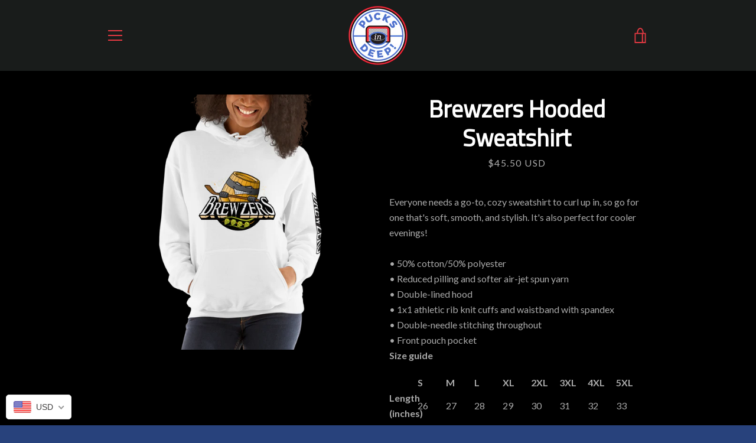

--- FILE ---
content_type: text/html; charset=utf-8
request_url: https://pucksindeepgame.com/products/brewzers-hooded-sweatshirt
body_size: 43018
content:


<!doctype html>
<!--[if IE 9]> <html class="ie9 supports-no-js" lang="en"> <![endif]-->
<!--[if (gt IE 9)|!(IE)]><!--> <html class="supports-no-js " lang="en"> <!--<![endif]-->
<head>
  
<!-- Google Tag Manager -->
<script>(function(w,d,s,l,i){w[l]=w[l]||[];w[l].push({'gtm.start':
new Date().getTime(),event:'gtm.js'});var f=d.getElementsByTagName(s)[0],
j=d.createElement(s),dl=l!='dataLayer'?'&l='+l:'';j.async=true;j.src=
'https://www.googletagmanager.com/gtm.js?id='+i+dl;f.parentNode.insertBefore(j,f);
})(window,document,'script','dataLayer','GTM-WC82VDW');</script>
<!-- End Google Tag Manager -->
  
  
  <meta charset="utf-8">
  <meta http-equiv="X-UA-Compatible" content="IE=9,chrome=1">
  <meta name="viewport" content="width=device-width,initial-scale=1">
  <meta name="theme-color" content="#28427c">
  <link rel="canonical" href="https://pucksindeepgame.com/products/brewzers-hooded-sweatshirt">

  
    <link rel="shortcut icon" href="//pucksindeepgame.com/cdn/shop/files/favicon2_32x32.png?v=1613172425" type="image/png">
  

  <title>
    Brewzers Hooded Sweatshirt &ndash; Pucks in Deep
  </title>

  
    <meta name="description" content="Everyone needs a go-to, cozy sweatshirt to curl up in, so go for one that&#39;s soft, smooth, and stylish. It&#39;s also perfect for cooler evenings! • 50% cotton/50% polyester • Reduced pilling and softer air-jet spun yarn • Double-lined hood • 1x1 athletic rib knit cuffs and waistband with spandex • Double-needle stitching t">
  

  <!-- /snippets/social-meta-tags.liquid -->


  <meta property="og:type" content="product">
  <meta property="og:title" content="Brewzers Hooded Sweatshirt">
  
    <meta property="og:image" content="http://pucksindeepgame.com/cdn/shop/products/mockup-5928c9bb_grande.png?v=1567662804">
    <meta property="og:image:secure_url" content="https://pucksindeepgame.com/cdn/shop/products/mockup-5928c9bb_grande.png?v=1567662804">
  
    <meta property="og:image" content="http://pucksindeepgame.com/cdn/shop/products/mockup-2cb4c425_grande.png?v=1567662801">
    <meta property="og:image:secure_url" content="https://pucksindeepgame.com/cdn/shop/products/mockup-2cb4c425_grande.png?v=1567662801">
  
    <meta property="og:image" content="http://pucksindeepgame.com/cdn/shop/products/mockup-d0457f21_grande.png?v=1567662799">
    <meta property="og:image:secure_url" content="https://pucksindeepgame.com/cdn/shop/products/mockup-d0457f21_grande.png?v=1567662799">
  
  <meta property="og:description" content="Everyone needs a go-to, cozy sweatshirt to curl up in, so go for one that&#39;s soft, smooth, and stylish. It&#39;s also perfect for cooler evenings!

• 50% cotton/50% polyester 
• Reduced pilling and softer air-jet spun yarn 
• Double-lined hood
• 1x1 athletic rib knit cuffs and waistband with spandex
• Double-needle stitching throughout 
• Front pouch pocket 
Size guide

 
S
M
L
XL
2XL
3XL
4XL
5XL


Length (inches)
26
27
28
29
30
31
32
33


Width (inches)
20
22
24
26
28
30
32
34

">
  <meta property="og:price:amount" content="45.50">
  <meta property="og:price:currency" content="USD">


  <meta property="og:url" content="https://pucksindeepgame.com/products/brewzers-hooded-sweatshirt">

<meta property="og:site_name" content="Pucks in Deep">



  <meta name="twitter:site" content="@pucksindeepgame">


  <meta name="twitter:card" content="summary">


  <meta name="twitter:title" content="Brewzers Hooded Sweatshirt">
  <meta name="twitter:description" content="Everyone needs a go-to, cozy sweatshirt to curl up in, so go for one that&#39;s soft, smooth, and stylish. It&#39;s also perfect for cool...">
  <meta name="twitter:image" content="https://pucksindeepgame.com/cdn/shop/products/mockup-d0457f21_grande.png?v=1567662799">
  <meta name="twitter:image:width" content="600">
  <meta name="twitter:image:height" content="600">



  <script>window.performance && window.performance.mark && window.performance.mark('shopify.content_for_header.start');</script><meta id="shopify-digital-wallet" name="shopify-digital-wallet" content="/18511715/digital_wallets/dialog">
<meta name="shopify-checkout-api-token" content="f77d9df5448bb9c2c8d7ed8c4ff50d43">
<meta id="in-context-paypal-metadata" data-shop-id="18511715" data-venmo-supported="true" data-environment="production" data-locale="en_US" data-paypal-v4="true" data-currency="USD">
<link rel="alternate" type="application/json+oembed" href="https://pucksindeepgame.com/products/brewzers-hooded-sweatshirt.oembed">
<script async="async" src="/checkouts/internal/preloads.js?locale=en-US"></script>
<link rel="preconnect" href="https://shop.app" crossorigin="anonymous">
<script async="async" src="https://shop.app/checkouts/internal/preloads.js?locale=en-US&shop_id=18511715" crossorigin="anonymous"></script>
<script id="apple-pay-shop-capabilities" type="application/json">{"shopId":18511715,"countryCode":"US","currencyCode":"USD","merchantCapabilities":["supports3DS"],"merchantId":"gid:\/\/shopify\/Shop\/18511715","merchantName":"Pucks in Deep","requiredBillingContactFields":["postalAddress","email"],"requiredShippingContactFields":["postalAddress","email"],"shippingType":"shipping","supportedNetworks":["visa","masterCard","amex","discover","elo","jcb"],"total":{"type":"pending","label":"Pucks in Deep","amount":"1.00"},"shopifyPaymentsEnabled":true,"supportsSubscriptions":true}</script>
<script id="shopify-features" type="application/json">{"accessToken":"f77d9df5448bb9c2c8d7ed8c4ff50d43","betas":["rich-media-storefront-analytics"],"domain":"pucksindeepgame.com","predictiveSearch":true,"shopId":18511715,"locale":"en"}</script>
<script>var Shopify = Shopify || {};
Shopify.shop = "pucks-in-deep.myshopify.com";
Shopify.locale = "en";
Shopify.currency = {"active":"USD","rate":"1.0"};
Shopify.country = "US";
Shopify.theme = {"name":"PID - PPM","id":35592405027,"schema_name":"Narrative","schema_version":"1.0.6","theme_store_id":null,"role":"main"};
Shopify.theme.handle = "null";
Shopify.theme.style = {"id":null,"handle":null};
Shopify.cdnHost = "pucksindeepgame.com/cdn";
Shopify.routes = Shopify.routes || {};
Shopify.routes.root = "/";</script>
<script type="module">!function(o){(o.Shopify=o.Shopify||{}).modules=!0}(window);</script>
<script>!function(o){function n(){var o=[];function n(){o.push(Array.prototype.slice.apply(arguments))}return n.q=o,n}var t=o.Shopify=o.Shopify||{};t.loadFeatures=n(),t.autoloadFeatures=n()}(window);</script>
<script>
  window.ShopifyPay = window.ShopifyPay || {};
  window.ShopifyPay.apiHost = "shop.app\/pay";
  window.ShopifyPay.redirectState = null;
</script>
<script id="shop-js-analytics" type="application/json">{"pageType":"product"}</script>
<script defer="defer" async type="module" src="//pucksindeepgame.com/cdn/shopifycloud/shop-js/modules/v2/client.init-shop-cart-sync_BN7fPSNr.en.esm.js"></script>
<script defer="defer" async type="module" src="//pucksindeepgame.com/cdn/shopifycloud/shop-js/modules/v2/chunk.common_Cbph3Kss.esm.js"></script>
<script defer="defer" async type="module" src="//pucksindeepgame.com/cdn/shopifycloud/shop-js/modules/v2/chunk.modal_DKumMAJ1.esm.js"></script>
<script type="module">
  await import("//pucksindeepgame.com/cdn/shopifycloud/shop-js/modules/v2/client.init-shop-cart-sync_BN7fPSNr.en.esm.js");
await import("//pucksindeepgame.com/cdn/shopifycloud/shop-js/modules/v2/chunk.common_Cbph3Kss.esm.js");
await import("//pucksindeepgame.com/cdn/shopifycloud/shop-js/modules/v2/chunk.modal_DKumMAJ1.esm.js");

  window.Shopify.SignInWithShop?.initShopCartSync?.({"fedCMEnabled":true,"windoidEnabled":true});

</script>
<script>
  window.Shopify = window.Shopify || {};
  if (!window.Shopify.featureAssets) window.Shopify.featureAssets = {};
  window.Shopify.featureAssets['shop-js'] = {"shop-cart-sync":["modules/v2/client.shop-cart-sync_CJVUk8Jm.en.esm.js","modules/v2/chunk.common_Cbph3Kss.esm.js","modules/v2/chunk.modal_DKumMAJ1.esm.js"],"init-fed-cm":["modules/v2/client.init-fed-cm_7Fvt41F4.en.esm.js","modules/v2/chunk.common_Cbph3Kss.esm.js","modules/v2/chunk.modal_DKumMAJ1.esm.js"],"init-shop-email-lookup-coordinator":["modules/v2/client.init-shop-email-lookup-coordinator_Cc088_bR.en.esm.js","modules/v2/chunk.common_Cbph3Kss.esm.js","modules/v2/chunk.modal_DKumMAJ1.esm.js"],"init-windoid":["modules/v2/client.init-windoid_hPopwJRj.en.esm.js","modules/v2/chunk.common_Cbph3Kss.esm.js","modules/v2/chunk.modal_DKumMAJ1.esm.js"],"shop-button":["modules/v2/client.shop-button_B0jaPSNF.en.esm.js","modules/v2/chunk.common_Cbph3Kss.esm.js","modules/v2/chunk.modal_DKumMAJ1.esm.js"],"shop-cash-offers":["modules/v2/client.shop-cash-offers_DPIskqss.en.esm.js","modules/v2/chunk.common_Cbph3Kss.esm.js","modules/v2/chunk.modal_DKumMAJ1.esm.js"],"shop-toast-manager":["modules/v2/client.shop-toast-manager_CK7RT69O.en.esm.js","modules/v2/chunk.common_Cbph3Kss.esm.js","modules/v2/chunk.modal_DKumMAJ1.esm.js"],"init-shop-cart-sync":["modules/v2/client.init-shop-cart-sync_BN7fPSNr.en.esm.js","modules/v2/chunk.common_Cbph3Kss.esm.js","modules/v2/chunk.modal_DKumMAJ1.esm.js"],"init-customer-accounts-sign-up":["modules/v2/client.init-customer-accounts-sign-up_CfPf4CXf.en.esm.js","modules/v2/client.shop-login-button_DeIztwXF.en.esm.js","modules/v2/chunk.common_Cbph3Kss.esm.js","modules/v2/chunk.modal_DKumMAJ1.esm.js"],"pay-button":["modules/v2/client.pay-button_CgIwFSYN.en.esm.js","modules/v2/chunk.common_Cbph3Kss.esm.js","modules/v2/chunk.modal_DKumMAJ1.esm.js"],"init-customer-accounts":["modules/v2/client.init-customer-accounts_DQ3x16JI.en.esm.js","modules/v2/client.shop-login-button_DeIztwXF.en.esm.js","modules/v2/chunk.common_Cbph3Kss.esm.js","modules/v2/chunk.modal_DKumMAJ1.esm.js"],"avatar":["modules/v2/client.avatar_BTnouDA3.en.esm.js"],"init-shop-for-new-customer-accounts":["modules/v2/client.init-shop-for-new-customer-accounts_CsZy_esa.en.esm.js","modules/v2/client.shop-login-button_DeIztwXF.en.esm.js","modules/v2/chunk.common_Cbph3Kss.esm.js","modules/v2/chunk.modal_DKumMAJ1.esm.js"],"shop-follow-button":["modules/v2/client.shop-follow-button_BRMJjgGd.en.esm.js","modules/v2/chunk.common_Cbph3Kss.esm.js","modules/v2/chunk.modal_DKumMAJ1.esm.js"],"checkout-modal":["modules/v2/client.checkout-modal_B9Drz_yf.en.esm.js","modules/v2/chunk.common_Cbph3Kss.esm.js","modules/v2/chunk.modal_DKumMAJ1.esm.js"],"shop-login-button":["modules/v2/client.shop-login-button_DeIztwXF.en.esm.js","modules/v2/chunk.common_Cbph3Kss.esm.js","modules/v2/chunk.modal_DKumMAJ1.esm.js"],"lead-capture":["modules/v2/client.lead-capture_DXYzFM3R.en.esm.js","modules/v2/chunk.common_Cbph3Kss.esm.js","modules/v2/chunk.modal_DKumMAJ1.esm.js"],"shop-login":["modules/v2/client.shop-login_CA5pJqmO.en.esm.js","modules/v2/chunk.common_Cbph3Kss.esm.js","modules/v2/chunk.modal_DKumMAJ1.esm.js"],"payment-terms":["modules/v2/client.payment-terms_BxzfvcZJ.en.esm.js","modules/v2/chunk.common_Cbph3Kss.esm.js","modules/v2/chunk.modal_DKumMAJ1.esm.js"]};
</script>
<script>(function() {
  var isLoaded = false;
  function asyncLoad() {
    if (isLoaded) return;
    isLoaded = true;
    var urls = ["\/\/www.powr.io\/powr.js?powr-token=pucks-in-deep.myshopify.com\u0026external-type=shopify\u0026shop=pucks-in-deep.myshopify.com","https:\/\/chimpstatic.com\/mcjs-connected\/js\/users\/60613ab7fd3f40692b5a243b1\/c13f9f90af022e32a886bf80a.js?shop=pucks-in-deep.myshopify.com","https:\/\/gdprcdn.b-cdn.net\/js\/gdpr_cookie_consent.min.js?shop=pucks-in-deep.myshopify.com","https:\/\/script.crazyegg.com\/pages\/scripts\/0057\/4193.js?shop=pucks-in-deep.myshopify.com","https:\/\/static.klaviyo.com\/onsite\/js\/klaviyo.js?company_id=RXzybA\u0026shop=pucks-in-deep.myshopify.com","https:\/\/static.klaviyo.com\/onsite\/js\/klaviyo.js?company_id=RXzybA\u0026shop=pucks-in-deep.myshopify.com","\/\/cdn.shopify.com\/proxy\/efd4c52ab08a0c52bc8238ef8f603a55c4061e4f930854cdb2f545b7ed6320f4\/static.cdn.printful.com\/static\/js\/external\/shopify-product-customizer.js?v=0.28\u0026shop=pucks-in-deep.myshopify.com\u0026sp-cache-control=cHVibGljLCBtYXgtYWdlPTkwMA","https:\/\/cdn.hextom.com\/js\/freeshippingbar.js?shop=pucks-in-deep.myshopify.com"];
    for (var i = 0; i < urls.length; i++) {
      var s = document.createElement('script');
      s.type = 'text/javascript';
      s.async = true;
      s.src = urls[i];
      var x = document.getElementsByTagName('script')[0];
      x.parentNode.insertBefore(s, x);
    }
  };
  if(window.attachEvent) {
    window.attachEvent('onload', asyncLoad);
  } else {
    window.addEventListener('load', asyncLoad, false);
  }
})();</script>
<script id="__st">var __st={"a":18511715,"offset":-28800,"reqid":"e6c5eba6-530c-4cf9-8619-29952ea6835c-1769767307","pageurl":"pucksindeepgame.com\/products\/brewzers-hooded-sweatshirt","u":"4a52c40b4d3d","p":"product","rtyp":"product","rid":1895271006243};</script>
<script>window.ShopifyPaypalV4VisibilityTracking = true;</script>
<script id="captcha-bootstrap">!function(){'use strict';const t='contact',e='account',n='new_comment',o=[[t,t],['blogs',n],['comments',n],[t,'customer']],c=[[e,'customer_login'],[e,'guest_login'],[e,'recover_customer_password'],[e,'create_customer']],r=t=>t.map((([t,e])=>`form[action*='/${t}']:not([data-nocaptcha='true']) input[name='form_type'][value='${e}']`)).join(','),a=t=>()=>t?[...document.querySelectorAll(t)].map((t=>t.form)):[];function s(){const t=[...o],e=r(t);return a(e)}const i='password',u='form_key',d=['recaptcha-v3-token','g-recaptcha-response','h-captcha-response',i],f=()=>{try{return window.sessionStorage}catch{return}},m='__shopify_v',_=t=>t.elements[u];function p(t,e,n=!1){try{const o=window.sessionStorage,c=JSON.parse(o.getItem(e)),{data:r}=function(t){const{data:e,action:n}=t;return t[m]||n?{data:e,action:n}:{data:t,action:n}}(c);for(const[e,n]of Object.entries(r))t.elements[e]&&(t.elements[e].value=n);n&&o.removeItem(e)}catch(o){console.error('form repopulation failed',{error:o})}}const l='form_type',E='cptcha';function T(t){t.dataset[E]=!0}const w=window,h=w.document,L='Shopify',v='ce_forms',y='captcha';let A=!1;((t,e)=>{const n=(g='f06e6c50-85a8-45c8-87d0-21a2b65856fe',I='https://cdn.shopify.com/shopifycloud/storefront-forms-hcaptcha/ce_storefront_forms_captcha_hcaptcha.v1.5.2.iife.js',D={infoText:'Protected by hCaptcha',privacyText:'Privacy',termsText:'Terms'},(t,e,n)=>{const o=w[L][v],c=o.bindForm;if(c)return c(t,g,e,D).then(n);var r;o.q.push([[t,g,e,D],n]),r=I,A||(h.body.append(Object.assign(h.createElement('script'),{id:'captcha-provider',async:!0,src:r})),A=!0)});var g,I,D;w[L]=w[L]||{},w[L][v]=w[L][v]||{},w[L][v].q=[],w[L][y]=w[L][y]||{},w[L][y].protect=function(t,e){n(t,void 0,e),T(t)},Object.freeze(w[L][y]),function(t,e,n,w,h,L){const[v,y,A,g]=function(t,e,n){const i=e?o:[],u=t?c:[],d=[...i,...u],f=r(d),m=r(i),_=r(d.filter((([t,e])=>n.includes(e))));return[a(f),a(m),a(_),s()]}(w,h,L),I=t=>{const e=t.target;return e instanceof HTMLFormElement?e:e&&e.form},D=t=>v().includes(t);t.addEventListener('submit',(t=>{const e=I(t);if(!e)return;const n=D(e)&&!e.dataset.hcaptchaBound&&!e.dataset.recaptchaBound,o=_(e),c=g().includes(e)&&(!o||!o.value);(n||c)&&t.preventDefault(),c&&!n&&(function(t){try{if(!f())return;!function(t){const e=f();if(!e)return;const n=_(t);if(!n)return;const o=n.value;o&&e.removeItem(o)}(t);const e=Array.from(Array(32),(()=>Math.random().toString(36)[2])).join('');!function(t,e){_(t)||t.append(Object.assign(document.createElement('input'),{type:'hidden',name:u})),t.elements[u].value=e}(t,e),function(t,e){const n=f();if(!n)return;const o=[...t.querySelectorAll(`input[type='${i}']`)].map((({name:t})=>t)),c=[...d,...o],r={};for(const[a,s]of new FormData(t).entries())c.includes(a)||(r[a]=s);n.setItem(e,JSON.stringify({[m]:1,action:t.action,data:r}))}(t,e)}catch(e){console.error('failed to persist form',e)}}(e),e.submit())}));const S=(t,e)=>{t&&!t.dataset[E]&&(n(t,e.some((e=>e===t))),T(t))};for(const o of['focusin','change'])t.addEventListener(o,(t=>{const e=I(t);D(e)&&S(e,y())}));const B=e.get('form_key'),M=e.get(l),P=B&&M;t.addEventListener('DOMContentLoaded',(()=>{const t=y();if(P)for(const e of t)e.elements[l].value===M&&p(e,B);[...new Set([...A(),...v().filter((t=>'true'===t.dataset.shopifyCaptcha))])].forEach((e=>S(e,t)))}))}(h,new URLSearchParams(w.location.search),n,t,e,['guest_login'])})(!0,!0)}();</script>
<script integrity="sha256-4kQ18oKyAcykRKYeNunJcIwy7WH5gtpwJnB7kiuLZ1E=" data-source-attribution="shopify.loadfeatures" defer="defer" src="//pucksindeepgame.com/cdn/shopifycloud/storefront/assets/storefront/load_feature-a0a9edcb.js" crossorigin="anonymous"></script>
<script crossorigin="anonymous" defer="defer" src="//pucksindeepgame.com/cdn/shopifycloud/storefront/assets/shopify_pay/storefront-65b4c6d7.js?v=20250812"></script>
<script data-source-attribution="shopify.dynamic_checkout.dynamic.init">var Shopify=Shopify||{};Shopify.PaymentButton=Shopify.PaymentButton||{isStorefrontPortableWallets:!0,init:function(){window.Shopify.PaymentButton.init=function(){};var t=document.createElement("script");t.src="https://pucksindeepgame.com/cdn/shopifycloud/portable-wallets/latest/portable-wallets.en.js",t.type="module",document.head.appendChild(t)}};
</script>
<script data-source-attribution="shopify.dynamic_checkout.buyer_consent">
  function portableWalletsHideBuyerConsent(e){var t=document.getElementById("shopify-buyer-consent"),n=document.getElementById("shopify-subscription-policy-button");t&&n&&(t.classList.add("hidden"),t.setAttribute("aria-hidden","true"),n.removeEventListener("click",e))}function portableWalletsShowBuyerConsent(e){var t=document.getElementById("shopify-buyer-consent"),n=document.getElementById("shopify-subscription-policy-button");t&&n&&(t.classList.remove("hidden"),t.removeAttribute("aria-hidden"),n.addEventListener("click",e))}window.Shopify?.PaymentButton&&(window.Shopify.PaymentButton.hideBuyerConsent=portableWalletsHideBuyerConsent,window.Shopify.PaymentButton.showBuyerConsent=portableWalletsShowBuyerConsent);
</script>
<script data-source-attribution="shopify.dynamic_checkout.cart.bootstrap">document.addEventListener("DOMContentLoaded",(function(){function t(){return document.querySelector("shopify-accelerated-checkout-cart, shopify-accelerated-checkout")}if(t())Shopify.PaymentButton.init();else{new MutationObserver((function(e,n){t()&&(Shopify.PaymentButton.init(),n.disconnect())})).observe(document.body,{childList:!0,subtree:!0})}}));
</script>
<link id="shopify-accelerated-checkout-styles" rel="stylesheet" media="screen" href="https://pucksindeepgame.com/cdn/shopifycloud/portable-wallets/latest/accelerated-checkout-backwards-compat.css" crossorigin="anonymous">
<style id="shopify-accelerated-checkout-cart">
        #shopify-buyer-consent {
  margin-top: 1em;
  display: inline-block;
  width: 100%;
}

#shopify-buyer-consent.hidden {
  display: none;
}

#shopify-subscription-policy-button {
  background: none;
  border: none;
  padding: 0;
  text-decoration: underline;
  font-size: inherit;
  cursor: pointer;
}

#shopify-subscription-policy-button::before {
  box-shadow: none;
}

      </style>

<script>window.performance && window.performance.mark && window.performance.mark('shopify.content_for_header.end');</script>

  







<style>

/* ------------------------ Critical Helper Classes ------------------------- */
.critical-hide {
  display: none;
}

.critical-clear {
  opacity: 0;
  visibility: hidden;
}

.drawer-cover {
  opacity: 0;
}

.main-content .shopify-section {
  display: none;
}

.main-content .shopify-section:first-child {
  display: inherit;
}

body:not(.template-index) .main-content {
  opacity: 0;
}


/* ----------------------------- Global Styles ------------------------------ */
*, *::before, *::after {
  box-sizing: border-box;
}

html {
  font-size: 62.5%;
  background-color: #000000;
}

body {
  margin: 0;
  font-size: 1.6rem;
  font-family: "Lato", "HelveticaNeue", "Helvetica Neue", sans-serif;
  color: #a9a9a9;
  line-height: 1.625;
}

.page-width {
  max-width: 980px;
  padding: 0 20px;
  margin: 0 auto;
}

/* ---------------------------- Helper Classes ------------------------------ */
.visually-hidden,
.icon__fallback-text {
  position: absolute !important;
  overflow: hidden;
  clip: rect(0 0 0 0);
  height: 1px;
  width: 1px;
  padding: 0;
  border: 0;
}

/* ----------------------------- Typography --------------------------------- */
body {
  -webkit-font-smoothing: antialiased;
  -webkit-text-size-adjust: 100%;
}

.h4 {
  letter-spacing: inherit;
  text-transform: inherit;
  font-family: "Titillium Web", "HelveticaNeue", "Helvetica Neue", sans-serif;
  font-weight: 400;
}


.h4 a {
  color: inherit;
  text-decoration: none;
  font-weight: inherit;
}

.h4 {
  font-size: 2.2rem;
}

@media only screen and (min-width: 750px) {
  .h4 {
    font-size: 2.4rem;
    line-height: 1.5;
  }
}

/* ------------------------------ Buttons ----------------------------------- */
.btn,
.btn--secondary {
  -moz-user-select: "none";
  -ms-user-select: "none";
  -webkit-user-select: "none";
  user-select: "none";
  -webkit-appearance: none;
  -moz-appearance: none;
  appearance: none;
  display: inline-block;
  position: relative;
  width: auto;
  background-color: #28427c;
  border-radius: 0;
  color: #ffffff;
  border: 2px solid #28427c;
  font-size: 1.4rem;
  font-weight: 700;
  letter-spacing: 1.5px;
  text-decoration: none;
  text-align: center;
  text-transform: uppercase;
  padding: 10px 30px;
  line-height: 2.2;
  vertical-align: middle;
  cursor: pointer;
  transition: outline 0.1s linear;
  box-sizing: border-box;
}

.btn--square {
  width: 50px;
  height: 50px;
  padding: 0;
  text-align: center;
  line-height: 50px;
}

.btn--clear {
  position: relative;
  background-color: transparent;
  border: 0;
  color: #a9a9a9;
  transition: 0.15s opacity ease-out;
}

.btn--clear:hover::after,
.btn--clear::after {
  outline: 0 !important;
}

.btn::after,
.btn--secondary::after {
  content: '';
  display: block;
  position: absolute;
  top: 0;
  left: 0;
  width: 100%;
  height: 100%;
  outline: 2px solid #28427c;
  transition: outline 0.1s linear;
}

/* -------------------------------- Icons ----------------------------------- */
.icon {
  display: inline-block;
  width: 20px;
  height: 20px;
  vertical-align: middle;
}

/* ----------------------------- Site Header -------------------------------- */
.site-header {
  position: relative;
  transition: transform 0.25s ease-out;
  z-index: 10
}

.site-header--transparent,
.site-header--homepage {
  position: absolute;
  top: 0;
  left: 0;
  right: 0;
  z-index: 10
}

.site-header__wrapper {
  position: relative;
  min-height: 60px;
  width: 100%;
  background-color: #191c1b;
  z-index: 10;
}

.site-header--transparent .site-header__wrapper {
  background-color: transparent;
}

.site-header__wrapper svg {
  fill: #e43942
}

.site-header-sections {
  display: -webkit-flex;
  display: -ms-flexbox;
  display: flex;
  width: 100%;
  -ms-flex-align: center;
  -webkit-align-items: center;
  -moz-align-items: center;
  -ms-align-items: center;
  -o-align-items: center;
  align-items: center;
  min-height: 60px
}

.site-header__section--title {
  display: -webkit-flex;
  display: -ms-flexbox;
  display: flex;
  width: 100%;
  -webkit-justify-content: center;
  -ms-justify-content: center;
  justify-content: center
}

.ie9 .site-header__section--title {
  width: 100%;
  padding: 10px 0 2px;
  text-align: center
}

.site-header__logo-wrapper {
  display: inline-block;
  margin: 0;
  padding: 10px 0
}

.site-header__logo {
  display: block
}

.site-header__logo-image {
  display: block;
  margin: 0 auto;
}

.site-header--transparent .site-header__logo-image {
  display: none
}

@media only screen and (max-width: 749px) {
  .site-header__logo-image {
    max-height:30px
  }
}

.site-header__logo-image--transparent {
  display: none
}

.site-header--transparent .site-header__logo-image--transparent {
  display: block
}

.navigation-open .site-header__logo-image--transparent,
html.supports-no-js .site-header__logo-image--transparent {
  display: none
}

.site-header__cart svg {
  width: 22px;
  height: 30px;
  margin: -2px 0 0 -2px
}

@media only screen and (min-width: 750px) {
  .site-header__cart svg {
    width:26px
  }
}

.site-header__cart::after {
  border-color: #a9a9a9
}

.site-header__cart-bubble {
  position: absolute;
  top: 15px;
  right: 10px;
  width: 10px;
  height: 10px;
  background-color: #ffffff;
  border-radius: 50%;
  opacity: 0;
  transition: all 0.25s ease-out;
  -ms-transform: scale(0);
  -webkit-transform: scale(0);
  transform: scale(0)
}

@media only screen and (min-width: 750px) {
  .site-header__cart-bubble {
    top:15px;
    right: 9px
  }
}

.site-header__cart .site-header__cart-bubble {
  top: 13px
}

@media only screen and (min-width: 750px) {
  .site-header__cart .site-header__cart-bubble {
    top:12px
  }
}

.site-header__cart-bubble--visible {
  opacity: 1;
  -ms-transform: scale(1);
  -webkit-transform: scale(1);
  transform: scale(1)
}

.burger-icon {
  display: block;
  height: 2px;
  width: 16px;
  left: 50%;
  margin-left: -8px;
  background: #a9a9a9;
  position: absolute;
  transition: all 0.25s ease-out
}

@media only screen and (min-width: 750px) {
  .burger-icon {
    height:2px;
    width: 24px;
    left: 50%;
    margin-left: -12px
  }
}

.burger-icon--top {
  top: 18px
}

@media only screen and (min-width: 750px) {
  .burger-icon--top {
    top:16px
  }
}

.site-header__navigation--active .burger-icon--top {
  top: 25px;
  transform: rotate(45deg)
}

.burger-icon--mid {
  top: 24px
}

@media only screen and (min-width: 750px) {
  .burger-icon--mid {
    top:24px
  }
}

.site-header__navigation--active .burger-icon--mid {
  opacity: 0
}

.burger-icon--bottom {
  top: 30px
}

@media only screen and (min-width: 750px) {
  .burger-icon--bottom {
    top:32px
  }
}

.site-header__navigation--active .burger-icon--bottom {
  top: 25px;
  transform: rotate(-45deg)
}

.site-header__navigation {
  position: relative
}

.site-header__navigation svg {
  width: 20px;
  height: 30px
}

.site-header__navigation::after {
  border-color: #4a4a4a
}

/* ----------------------------- Slideshow --------------------------------- */
.slideshow {
  display: -webkit-flex;
  display: -ms-flexbox;
  display: flex;
  width: 100%;
  position: relative;
  overflow: hidden;
  height: calc(100vh - 35px);
  background-color: #000000;
}

.slideshow__slide {
  position: absolute;
  height: 100%;
  width: 100%;
  opacity: 0;
  z-index: 0;
  transition: all 0.5s cubic-bezier(0, 0, 0, 1);
}

.slideshow__slide--active {
  transition: all 0.5s cubic-bezier(0, 0, 0, 1);
  opacity: 1;
  z-index: 2;
}

.slideshow__overlay::before {
  content: '';
  position: absolute;
  top: 0;
  right: 0;
  bottom: 0;
  left: 0;
  z-index: 3;
}

.slideshow__image {
  height: 100%;
  width: 100%;
  object-fit: cover;
  z-index: 1;
  transition: opacity 0.8s cubic-bezier(0.44, 0.13, 0.48, 0.87),filter 400ms,-webkit-filter 400ms;
  font-family: "object-fit: cover";
}

.slideshow__image .placeholder-svg {
  display: block;
  fill: rgba(74,74,74,0.35);
  background-color: #f1eee6;
  position: absolute;
  top: 50%;
  left: 50%;
  height: 100%;
  width: auto;
  max-height: none;
  max-width: none;
  -ms-transform: translate(-50%, -50%);
  -webkit-transform: translate(-50%, -50%);
  transform: translate(-50%, -50%);
}

.slideshow__image .placeholder-background {
  background-color: #faf9f6;
  position: absolute;
  top: 0;
  right: 0;
  bottom: 0;
  left: 0;
}
</style>

  

  <link href="//fonts.googleapis.com/css?family=Lato:400,700" rel="stylesheet" type="text/css" media="all" />


  

    <link href="//fonts.googleapis.com/css?family=Titillium+Web:400" rel="stylesheet" type="text/css" media="all" />
  


  


<link title="theme" rel="preload" href="//pucksindeepgame.com/cdn/shop/t/9/assets/theme.scss.css?v=6236762205591780001699952624" as="style">
<noscript><link rel="stylesheet" href="//pucksindeepgame.com/cdn/shop/t/9/assets/theme.scss.css?v=6236762205591780001699952624"></noscript>

<script>
/*! loadCSS. [c]2017 Filament Group, Inc. MIT License */
!function(a){"use strict";var b=function(b,c,d){function e(a){return h.body?a():void setTimeout(function(){e(a)})}function f(){i.addEventListener&&i.removeEventListener("load",f);if(!Shopify.designMode)i.media=d||"all"}var g,h=a.document,i=h.createElement("link");if(c)g=c;else{var j=(h.body||h.getElementsByTagName("head")[0]).childNodes;g=j[j.length-1]}var k=h.styleSheets;i.rel="stylesheet",i.href=b,i.media=Shopify.designMode?d||"all":"only x",e(function(){g.parentNode.insertBefore(i,c?g:g.nextSibling)});var l=function(a){for(var b=i.href,c=k.length;c--;)if(k[c].href===b)return a();setTimeout(function(){l(a)})};return i.addEventListener&&i.addEventListener("load",f),i.onloadcssdefined=l,l(f),i};"undefined"!=typeof exports?exports.loadCSS=b:a.loadCSS=b}("undefined"!=typeof global?global:this);
/*! onloadCSS. (onload callback for loadCSS) [c]2017 Filament Group, Inc. MIT License */
function onloadCSS(a,b){function c(){!d&&b&&(d=!0,b.call(a))}var d;a.addEventListener&&a.addEventListener("load",c),a.attachEvent&&a.attachEvent("onload",c),"isApplicationInstalled"in navigator&&"onloadcssdefined"in a&&a.onloadcssdefined(c)}

// Insert our stylesheet before our preload <link> tag
var preload = document.querySelector('link[href="//pucksindeepgame.com/cdn/shop/t/9/assets/theme.scss.css?v=6236762205591780001699952624"]');
var stylesheet = loadCSS('//pucksindeepgame.com/cdn/shop/t/9/assets/theme.scss.css?v=6236762205591780001699952624', preload);
// Create a property to easily detect if the stylesheet is done loading
onloadCSS(stylesheet, function() { stylesheet.loaded = true; });
</script>

  <script>
    var theme = {
      stylesheet: "//pucksindeepgame.com/cdn/shop/t/9/assets/theme.scss.css?v=6236762205591780001699952624",
      strings: {
        addToCart: "Add to Cart",
        soldOut: "Sold Out",
        unavailable: "Unavailable",
        addItemSuccess: "Item added to cart!",
        cartError: "There was an error while updating your cart. Please try again.",
        cartQuantityError: "You can only add [quantity] [title] to your cart."
      },
      isOnline: true,
      moneyFormat: "\u003cspan class=money\u003e${{amount}}\u003c\/span\u003e",
      mediaQuerySmall: 750,
      mediaQueryMedium: 990
    };

    

    document.documentElement.className = document.documentElement.className.replace('supports-no-js', '');
  </script>

  <!--[if lte IE 9]><script src="//pucksindeepgame.com/cdn/shop/t/9/assets/polyfills.js?v=139579457058596345501540319619"></script><![endif]-->

  <!--[if (gt IE 9)|!(IE)]><!--><script src="//pucksindeepgame.com/cdn/shop/t/9/assets/lazysizes.min.js?v=62480953726719776521540319627" async="async"></script><!--<![endif]-->
  <!--[if lte IE 9]><script src="//pucksindeepgame.com/cdn/shop/t/9/assets/lazysizes.min.js?v=62480953726719776521540319627"></script><![endif]-->

  <!--[if (gt IE 9)|!(IE)]><!--><script src="//pucksindeepgame.com/cdn/shop/t/9/assets/theme.min.js?v=157725030367184479451540319628" defer="defer"></script><!--<![endif]-->
  <!--[if lte IE 9]><script src="//pucksindeepgame.com/cdn/shop/t/9/assets/theme.min.js?v=157725030367184479451540319628"></script><![endif]-->

  <!--[if (gt IE 9)|!(IE)]><!--><script src="//pucksindeepgame.com/cdn/shop/t/9/assets/custom.js?v=101612360477050417211540319617" defer="defer"></script><!--<![endif]-->
  <!--[if lte IE 9]><script src="//pucksindeepgame.com/cdn/shop/t/9/assets/custom.js?v=101612360477050417211540319617"></script><![endif]-->
  
  <style>
#stage {
transform: scale(1) !important;
}
</style>
  
<!-- CUSTOM STYLE -->
  
<link href="//pucksindeepgame.com/cdn/shop/t/9/assets/lity.css?v=59756702070384842351540319618" rel="stylesheet">
<script src="//pucksindeepgame.com/cdn/shop/t/9/assets/jquery.js?v=108429432844252463951540319618"></script>
<script src="//pucksindeepgame.com/cdn/shop/t/9/assets/lity.js?v=79473513643978599981540319618"></script>
 

  
<!-- BEGIN app block: shopify://apps/beast-currency-converter/blocks/doubly/267afa86-a419-4d5b-a61b-556038e7294d -->


	<script>
		var DoublyGlobalCurrency, catchXHR = true, bccAppVersion = 1;
       	var DoublyGlobal = {
			theme : 'flags_theme',
			spanClass : 'money',
			cookieName : '_g1489634135',
			ratesUrl :  'https://init.grizzlyapps.com/9e32c84f0db4f7b1eb40c32bdb0bdea9',
			geoUrl : 'https://currency.grizzlyapps.com/83d400c612f9a099fab8f76dcab73a48',
			shopCurrency : 'USD',
            allowedCurrencies : '["USD","CAD"]',
			countriesJSON : '[]',
			currencyMessage : 'All orders are processed in USD. While the content of your cart is currently displayed in <span class="selected-currency"></span>, you will checkout using USD at the most current exchange rate.',
            currencyFormat : 'money_with_currency_format',
			euroFormat : 'amount',
            removeDecimals : 0,
            roundDecimals : 0,
            roundTo : '99',
            autoSwitch : 0,
			showPriceOnHover : 0,
            showCurrencyMessage : false,
			hideConverter : '',
			forceJqueryLoad : false,
			beeketing : true,
			themeScript : '',
			customerScriptBefore : '',
			customerScriptAfter : '',
			debug: false
		};

		<!-- inline script: fixes + various plugin js functions -->
		DoublyGlobal.themeScript = "if(DoublyGlobal.debug) debugger;dbGenericFixes=true; \/* hide generic *\/ if(window.location.href.indexOf('\/checkouts') != -1 || window.location.href.indexOf('\/password') != -1 || window.location.href.indexOf('\/orders') != -1) { const doublyStylesHide = document.createElement('style'); doublyStylesHide.textContent = ` .doubly-float, .doubly-wrapper { display:none !important; } `; document.head.appendChild(doublyStylesHide); } \/* generic code to add money, message, convert with retry *\/ function genericConvert(){ if (typeof doublyAddMessage !== 'undefined') doublyAddMessage(); if (typeof doublyAddMoney !== 'undefined') doublyAddMoney(); DoublyCurrency.convertAll(); initExtraFeatures(); } window.doublyChangeEvent = function(e) { var numRetries = (typeof doublyIntervalTries !== 'undefined' ? doublyIntervalTries : 6); var timeout = (typeof doublyIntervalTime !== 'undefined' ? doublyIntervalTime : 400); clearInterval(window.doublyInterval); \/* quick convert *\/ setTimeout(genericConvert, 50); \/* retry *\/ window.doublyInterval = setInterval(function() { try{ genericConvert(); } catch (e) { clearInterval(window.doublyInterval); } if (numRetries-- <= 0) clearInterval(window.doublyInterval); }, timeout); }; \/* bind events *\/ ['mouseup', 'change', 'input', 'scroll'].forEach(function(event) { document.removeEventListener(event, doublyChangeEvent); document.addEventListener(event, doublyChangeEvent); }); \/* for ajax cart *\/ jQueryGrizzly(document).unbind('ajaxComplete.doublyGenericFix'); jQueryGrizzly(document).bind('ajaxComplete.doublyGenericFix', doublyChangeEvent);";
                    DoublyGlobal.initNiceSelect = function(){
                        !function(e) {
                            e.fn.niceSelect = function() {
                                this.each(function() {
                                    var s = e(this);
                                    var t = s.next()
                                    , n = s.find('option')
                                    , a = s.find('option:selected');
                                    t.find('.current').html('<span class="flags flags-' + a.data('country') + '"></span> &nbsp;' + a.data('display') || a.text());
                                }),
                                e(document).off('.nice_select'),
                                e(document).on('click.nice_select', '.doubly-nice-select.doubly-nice-select', function(s) {
                                    var t = e(this);
                                    e('.doubly-nice-select').not(t).removeClass('open'),
                                    t.toggleClass('open'),
                                    t.hasClass('open') ? (t.find('.option'),
                                    t.find('.focus').removeClass('focus'),
                                    t.find('.selected').addClass('focus')) : t.focus()
                                }),
                                e(document).on('click.nice_select', function(s) {
                                    0 === e(s.target).closest('.doubly-nice-select').length && e('.doubly-nice-select').removeClass('open').find('.option')
                                }),
                                e(document).on('click.nice_select', '.doubly-nice-select .option', function(s) {
                                    var t = e(this);
                                    e('.doubly-nice-select').each(function() {
                                        var s = e(this).find('.option[data-value="' + t.data('value') + '"]')
                                        , n = s.closest('.doubly-nice-select');
                                        n.find('.selected').removeClass('selected'),
                                        s.addClass('selected');
                                        var a = '<span class="flags flags-' + s.data('country') + '"></span> &nbsp;' + s.data('display') || s.text();
                                        n.find('.current').html(a),
                                        n.prev('select').val(s.data('value')).trigger('change')
                                    })
                                }),
                                e(document).on('keydown.nice_select', '.doubly-nice-select', function(s) {
                                    var t = e(this)
                                    , n = e(t.find('.focus') || t.find('.list .option.selected'));
                                    if (32 == s.keyCode || 13 == s.keyCode)
                                        return t.hasClass('open') ? n.trigger('click') : t.trigger('click'),
                                        !1;
                                    if (40 == s.keyCode)
                                        return t.hasClass('open') ? n.next().length > 0 && (t.find('.focus').removeClass('focus'),
                                        n.next().addClass('focus')) : t.trigger('click'),
                                        !1;
                                    if (38 == s.keyCode)
                                        return t.hasClass('open') ? n.prev().length > 0 && (t.find('.focus').removeClass('focus'),
                                        n.prev().addClass('focus')) : t.trigger('click'),
                                        !1;
                                    if (27 == s.keyCode)
                                        t.hasClass('open') && t.trigger('click');
                                    else if (9 == s.keyCode && t.hasClass('open'))
                                        return !1
                                })
                            }
                        }(jQueryGrizzly);
                    };
                DoublyGlobal.addSelect = function(){
                    /* add select in select wrapper or body */  
                    if (jQueryGrizzly('.doubly-wrapper').length>0) { 
                        var doublyWrapper = '.doubly-wrapper';
                    } else if (jQueryGrizzly('.doubly-float').length==0) {
                        var doublyWrapper = '.doubly-float';
                        jQueryGrizzly('body').append('<div class="doubly-float"></div>');
                    }
                    document.querySelectorAll(doublyWrapper).forEach(function(el) {
                        el.insertAdjacentHTML('afterbegin', '<select class="currency-switcher right" name="doubly-currencies"><option value="USD" data-country="United-States" data-currency-symbol="&#36;" data-display="USD">US Dollar</option><option value="CAD" data-country="Canada" data-currency-symbol="&#36;" data-display="CAD">Canadian Dollar</option></select> <div class="doubly-nice-select currency-switcher right" data-nosnippet> <span class="current notranslate"></span> <ul class="list"> <li class="option notranslate" data-value="USD" data-country="United-States" data-currency-symbol="&#36;" data-display="USD"><span class="flags flags-United-States"></span> &nbsp;US Dollar</li><li class="option notranslate" data-value="CAD" data-country="Canada" data-currency-symbol="&#36;" data-display="CAD"><span class="flags flags-Canada"></span> &nbsp;Canadian Dollar</li> </ul> </div>');
                    });
                }
		var bbb = "";
	</script>
	
	
	<!-- inline styles -->
	<style> 
		
		.flags{background-image:url("https://cdn.shopify.com/extensions/01997e3d-dbe8-7f57-a70f-4120f12c2b07/currency-54/assets/currency-flags.png")}
		.flags-small{background-image:url("https://cdn.shopify.com/extensions/01997e3d-dbe8-7f57-a70f-4120f12c2b07/currency-54/assets/currency-flags-small.png")}
		select.currency-switcher{display:none}.doubly-nice-select{-webkit-tap-highlight-color:transparent;background-color:#fff;border-radius:5px;border:1px solid #e8e8e8;box-sizing:border-box;cursor:pointer;display:block;float:left;font-family:"Helvetica Neue",Arial;font-size:14px;font-weight:400;height:42px;line-height:40px;outline:0;padding-left:12px;padding-right:30px;position:relative;text-align:left!important;transition:none;/*transition:all .2s ease-in-out;*/-webkit-user-select:none;-moz-user-select:none;-ms-user-select:none;user-select:none;white-space:nowrap;width:auto}.doubly-nice-select:hover{border-color:#dbdbdb}.doubly-nice-select.open,.doubly-nice-select:active,.doubly-nice-select:focus{border-color:#88bfff}.doubly-nice-select:after{border-bottom:2px solid #999;border-right:2px solid #999;content:"";display:block;height:5px;box-sizing:content-box;pointer-events:none;position:absolute;right:14px;top:16px;-webkit-transform-origin:66% 66%;transform-origin:66% 66%;-webkit-transform:rotate(45deg);transform:rotate(45deg);transition:transform .15s ease-in-out;width:5px}.doubly-nice-select.open:after{-webkit-transform:rotate(-135deg);transform:rotate(-135deg)}.doubly-nice-select.open .list{opacity:1;pointer-events:auto;-webkit-transform:scale(1) translateY(0);transform:scale(1) translateY(0); z-index:1000000 !important;}.doubly-nice-select.disabled{border-color:#ededed;color:#999;pointer-events:none}.doubly-nice-select.disabled:after{border-color:#ccc}.doubly-nice-select.wide{width:100%}.doubly-nice-select.wide .list{left:0!important;right:0!important}.doubly-nice-select.right{float:right}.doubly-nice-select.right .list{left:auto;right:0}.doubly-nice-select.small{font-size:12px;height:36px;line-height:34px}.doubly-nice-select.small:after{height:4px;width:4px}.flags-Afghanistan,.flags-Albania,.flags-Algeria,.flags-Andorra,.flags-Angola,.flags-Antigua-and-Barbuda,.flags-Argentina,.flags-Armenia,.flags-Aruba,.flags-Australia,.flags-Austria,.flags-Azerbaijan,.flags-Bahamas,.flags-Bahrain,.flags-Bangladesh,.flags-Barbados,.flags-Belarus,.flags-Belgium,.flags-Belize,.flags-Benin,.flags-Bermuda,.flags-Bhutan,.flags-Bitcoin,.flags-Bolivia,.flags-Bosnia-and-Herzegovina,.flags-Botswana,.flags-Brazil,.flags-Brunei,.flags-Bulgaria,.flags-Burkina-Faso,.flags-Burundi,.flags-Cambodia,.flags-Cameroon,.flags-Canada,.flags-Cape-Verde,.flags-Cayman-Islands,.flags-Central-African-Republic,.flags-Chad,.flags-Chile,.flags-China,.flags-Colombia,.flags-Comoros,.flags-Congo-Democratic,.flags-Congo-Republic,.flags-Costa-Rica,.flags-Cote-d_Ivoire,.flags-Croatia,.flags-Cuba,.flags-Curacao,.flags-Cyprus,.flags-Czech-Republic,.flags-Denmark,.flags-Djibouti,.flags-Dominica,.flags-Dominican-Republic,.flags-East-Timor,.flags-Ecuador,.flags-Egypt,.flags-El-Salvador,.flags-Equatorial-Guinea,.flags-Eritrea,.flags-Estonia,.flags-Ethiopia,.flags-European-Union,.flags-Falkland-Islands,.flags-Fiji,.flags-Finland,.flags-France,.flags-Gabon,.flags-Gambia,.flags-Georgia,.flags-Germany,.flags-Ghana,.flags-Gibraltar,.flags-Grecee,.flags-Grenada,.flags-Guatemala,.flags-Guernsey,.flags-Guinea,.flags-Guinea-Bissau,.flags-Guyana,.flags-Haiti,.flags-Honduras,.flags-Hong-Kong,.flags-Hungary,.flags-IMF,.flags-Iceland,.flags-India,.flags-Indonesia,.flags-Iran,.flags-Iraq,.flags-Ireland,.flags-Isle-of-Man,.flags-Israel,.flags-Italy,.flags-Jamaica,.flags-Japan,.flags-Jersey,.flags-Jordan,.flags-Kazakhstan,.flags-Kenya,.flags-Korea-North,.flags-Korea-South,.flags-Kosovo,.flags-Kuwait,.flags-Kyrgyzstan,.flags-Laos,.flags-Latvia,.flags-Lebanon,.flags-Lesotho,.flags-Liberia,.flags-Libya,.flags-Liechtenstein,.flags-Lithuania,.flags-Luxembourg,.flags-Macao,.flags-Macedonia,.flags-Madagascar,.flags-Malawi,.flags-Malaysia,.flags-Maldives,.flags-Mali,.flags-Malta,.flags-Marshall-Islands,.flags-Mauritania,.flags-Mauritius,.flags-Mexico,.flags-Micronesia-_Federated_,.flags-Moldova,.flags-Monaco,.flags-Mongolia,.flags-Montenegro,.flags-Morocco,.flags-Mozambique,.flags-Myanmar,.flags-Namibia,.flags-Nauru,.flags-Nepal,.flags-Netherlands,.flags-New-Zealand,.flags-Nicaragua,.flags-Niger,.flags-Nigeria,.flags-Norway,.flags-Oman,.flags-Pakistan,.flags-Palau,.flags-Panama,.flags-Papua-New-Guinea,.flags-Paraguay,.flags-Peru,.flags-Philippines,.flags-Poland,.flags-Portugal,.flags-Qatar,.flags-Romania,.flags-Russia,.flags-Rwanda,.flags-Saint-Helena,.flags-Saint-Kitts-and-Nevis,.flags-Saint-Lucia,.flags-Saint-Vincent-and-the-Grenadines,.flags-Samoa,.flags-San-Marino,.flags-Sao-Tome-and-Principe,.flags-Saudi-Arabia,.flags-Seborga,.flags-Senegal,.flags-Serbia,.flags-Seychelles,.flags-Sierra-Leone,.flags-Singapore,.flags-Slovakia,.flags-Slovenia,.flags-Solomon-Islands,.flags-Somalia,.flags-South-Africa,.flags-South-Sudan,.flags-Spain,.flags-Sri-Lanka,.flags-Sudan,.flags-Suriname,.flags-Swaziland,.flags-Sweden,.flags-Switzerland,.flags-Syria,.flags-Taiwan,.flags-Tajikistan,.flags-Tanzania,.flags-Thailand,.flags-Togo,.flags-Tonga,.flags-Trinidad-and-Tobago,.flags-Tunisia,.flags-Turkey,.flags-Turkmenistan,.flags-Tuvalu,.flags-Uganda,.flags-Ukraine,.flags-United-Arab-Emirates,.flags-United-Kingdom,.flags-United-States,.flags-Uruguay,.flags-Uzbekistan,.flags-Vanuatu,.flags-Vatican-City,.flags-Venezuela,.flags-Vietnam,.flags-Wallis-and-Futuna,.flags-XAG,.flags-XAU,.flags-XPT,.flags-Yemen,.flags-Zambia,.flags-Zimbabwe{width:30px;height:20px}.doubly-nice-select.small .option{line-height:34px;min-height:34px}.doubly-nice-select .list{background-color:#fff;border-radius:5px;box-shadow:0 0 0 1px rgba(68,68,68,.11);box-sizing:border-box;margin:4px 0 0!important;opacity:0;overflow:scroll;overflow-x:hidden;padding:0;pointer-events:none;position:absolute;top:100%;max-height:260px;left:0;-webkit-transform-origin:50% 0;transform-origin:50% 0;-webkit-transform:scale(.75) translateY(-21px);transform:scale(.75) translateY(-21px);transition:all .2s cubic-bezier(.5,0,0,1.25),opacity .15s ease-out;z-index:100000}.doubly-nice-select .current img,.doubly-nice-select .option img{vertical-align:top;padding-top:10px}.doubly-nice-select .list:hover .option:not(:hover){background-color:transparent!important}.doubly-nice-select .option{font-size:13px !important;float:none!important;text-align:left !important;margin:0px !important;font-family:Helvetica Neue,Arial !important;letter-spacing:normal;text-transform:none;display:block!important;cursor:pointer;font-weight:400;line-height:40px!important;list-style:none;min-height:40px;min-width:55px;margin-bottom:0;outline:0;padding-left:18px!important;padding-right:52px!important;text-align:left;transition:all .2s}.doubly-nice-select .option.focus,.doubly-nice-select .option.selected.focus,.doubly-nice-select .option:hover{background-color:#f6f6f6}.doubly-nice-select .option.selected{font-weight:700}.doubly-nice-select .current img{line-height:45px}.doubly-nice-select.slim{padding:0 18px 0 0;height:20px;line-height:20px;border:0;background:0 0!important}.doubly-nice-select.slim .current .flags{margin-top:0 !important}.doubly-nice-select.slim:after{right:4px;top:6px}.flags{background-repeat:no-repeat;display:block;margin:10px 4px 0 0 !important;float:left}.flags-Zimbabwe{background-position:-5px -5px}.flags-Zambia{background-position:-45px -5px}.flags-Yemen{background-position:-85px -5px}.flags-Vietnam{background-position:-125px -5px}.flags-Venezuela{background-position:-165px -5px}.flags-Vatican-City{background-position:-205px -5px}.flags-Vanuatu{background-position:-245px -5px}.flags-Uzbekistan{background-position:-285px -5px}.flags-Uruguay{background-position:-325px -5px}.flags-United-States{background-position:-365px -5px}.flags-United-Kingdom{background-position:-405px -5px}.flags-United-Arab-Emirates{background-position:-445px -5px}.flags-Ukraine{background-position:-5px -35px}.flags-Uganda{background-position:-45px -35px}.flags-Tuvalu{background-position:-85px -35px}.flags-Turkmenistan{background-position:-125px -35px}.flags-Turkey{background-position:-165px -35px}.flags-Tunisia{background-position:-205px -35px}.flags-Trinidad-and-Tobago{background-position:-245px -35px}.flags-Tonga{background-position:-285px -35px}.flags-Togo{background-position:-325px -35px}.flags-Thailand{background-position:-365px -35px}.flags-Tanzania{background-position:-405px -35px}.flags-Tajikistan{background-position:-445px -35px}.flags-Taiwan{background-position:-5px -65px}.flags-Syria{background-position:-45px -65px}.flags-Switzerland{background-position:-85px -65px}.flags-Sweden{background-position:-125px -65px}.flags-Swaziland{background-position:-165px -65px}.flags-Suriname{background-position:-205px -65px}.flags-Sudan{background-position:-245px -65px}.flags-Sri-Lanka{background-position:-285px -65px}.flags-Spain{background-position:-325px -65px}.flags-South-Sudan{background-position:-365px -65px}.flags-South-Africa{background-position:-405px -65px}.flags-Somalia{background-position:-445px -65px}.flags-Solomon-Islands{background-position:-5px -95px}.flags-Slovenia{background-position:-45px -95px}.flags-Slovakia{background-position:-85px -95px}.flags-Singapore{background-position:-125px -95px}.flags-Sierra-Leone{background-position:-165px -95px}.flags-Seychelles{background-position:-205px -95px}.flags-Serbia{background-position:-245px -95px}.flags-Senegal{background-position:-285px -95px}.flags-Saudi-Arabia{background-position:-325px -95px}.flags-Sao-Tome-and-Principe{background-position:-365px -95px}.flags-San-Marino{background-position:-405px -95px}.flags-Samoa{background-position:-445px -95px}.flags-Saint-Vincent-and-the-Grenadines{background-position:-5px -125px}.flags-Saint-Lucia{background-position:-45px -125px}.flags-Saint-Kitts-and-Nevis{background-position:-85px -125px}.flags-Rwanda{background-position:-125px -125px}.flags-Russia{background-position:-165px -125px}.flags-Romania{background-position:-205px -125px}.flags-Qatar{background-position:-245px -125px}.flags-Portugal{background-position:-285px -125px}.flags-Poland{background-position:-325px -125px}.flags-Philippines{background-position:-365px -125px}.flags-Peru{background-position:-405px -125px}.flags-Paraguay{background-position:-445px -125px}.flags-Papua-New-Guinea{background-position:-5px -155px}.flags-Panama{background-position:-45px -155px}.flags-Palau{background-position:-85px -155px}.flags-Pakistan{background-position:-125px -155px}.flags-Oman{background-position:-165px -155px}.flags-Norway{background-position:-205px -155px}.flags-Nigeria{background-position:-245px -155px}.flags-Niger{background-position:-285px -155px}.flags-Nicaragua{background-position:-325px -155px}.flags-New-Zealand{background-position:-365px -155px}.flags-Netherlands{background-position:-405px -155px}.flags-Nepal{background-position:-445px -155px}.flags-Nauru{background-position:-5px -185px}.flags-Namibia{background-position:-45px -185px}.flags-Myanmar{background-position:-85px -185px}.flags-Mozambique{background-position:-125px -185px}.flags-Morocco{background-position:-165px -185px}.flags-Montenegro{background-position:-205px -185px}.flags-Mongolia{background-position:-245px -185px}.flags-Monaco{background-position:-285px -185px}.flags-Moldova{background-position:-325px -185px}.flags-Micronesia-_Federated_{background-position:-365px -185px}.flags-Mexico{background-position:-405px -185px}.flags-Mauritius{background-position:-445px -185px}.flags-Mauritania{background-position:-5px -215px}.flags-Marshall-Islands{background-position:-45px -215px}.flags-Malta{background-position:-85px -215px}.flags-Mali{background-position:-125px -215px}.flags-Maldives{background-position:-165px -215px}.flags-Malaysia{background-position:-205px -215px}.flags-Malawi{background-position:-245px -215px}.flags-Madagascar{background-position:-285px -215px}.flags-Macedonia{background-position:-325px -215px}.flags-Luxembourg{background-position:-365px -215px}.flags-Lithuania{background-position:-405px -215px}.flags-Liechtenstein{background-position:-445px -215px}.flags-Libya{background-position:-5px -245px}.flags-Liberia{background-position:-45px -245px}.flags-Lesotho{background-position:-85px -245px}.flags-Lebanon{background-position:-125px -245px}.flags-Latvia{background-position:-165px -245px}.flags-Laos{background-position:-205px -245px}.flags-Kyrgyzstan{background-position:-245px -245px}.flags-Kuwait{background-position:-285px -245px}.flags-Kosovo{background-position:-325px -245px}.flags-Korea-South{background-position:-365px -245px}.flags-Korea-North{background-position:-405px -245px}.flags-Kiribati{width:30px;height:20px;background-position:-445px -245px}.flags-Kenya{background-position:-5px -275px}.flags-Kazakhstan{background-position:-45px -275px}.flags-Jordan{background-position:-85px -275px}.flags-Japan{background-position:-125px -275px}.flags-Jamaica{background-position:-165px -275px}.flags-Italy{background-position:-205px -275px}.flags-Israel{background-position:-245px -275px}.flags-Ireland{background-position:-285px -275px}.flags-Iraq{background-position:-325px -275px}.flags-Iran{background-position:-365px -275px}.flags-Indonesia{background-position:-405px -275px}.flags-India{background-position:-445px -275px}.flags-Iceland{background-position:-5px -305px}.flags-Hungary{background-position:-45px -305px}.flags-Honduras{background-position:-85px -305px}.flags-Haiti{background-position:-125px -305px}.flags-Guyana{background-position:-165px -305px}.flags-Guinea{background-position:-205px -305px}.flags-Guinea-Bissau{background-position:-245px -305px}.flags-Guatemala{background-position:-285px -305px}.flags-Grenada{background-position:-325px -305px}.flags-Grecee{background-position:-365px -305px}.flags-Ghana{background-position:-405px -305px}.flags-Germany{background-position:-445px -305px}.flags-Georgia{background-position:-5px -335px}.flags-Gambia{background-position:-45px -335px}.flags-Gabon{background-position:-85px -335px}.flags-France{background-position:-125px -335px}.flags-Finland{background-position:-165px -335px}.flags-Fiji{background-position:-205px -335px}.flags-Ethiopia{background-position:-245px -335px}.flags-Estonia{background-position:-285px -335px}.flags-Eritrea{background-position:-325px -335px}.flags-Equatorial-Guinea{background-position:-365px -335px}.flags-El-Salvador{background-position:-405px -335px}.flags-Egypt{background-position:-445px -335px}.flags-Ecuador{background-position:-5px -365px}.flags-East-Timor{background-position:-45px -365px}.flags-Dominican-Republic{background-position:-85px -365px}.flags-Dominica{background-position:-125px -365px}.flags-Djibouti{background-position:-165px -365px}.flags-Denmark{background-position:-205px -365px}.flags-Czech-Republic{background-position:-245px -365px}.flags-Cyprus{background-position:-285px -365px}.flags-Cuba{background-position:-325px -365px}.flags-Croatia{background-position:-365px -365px}.flags-Cote-d_Ivoire{background-position:-405px -365px}.flags-Costa-Rica{background-position:-445px -365px}.flags-Congo-Republic{background-position:-5px -395px}.flags-Congo-Democratic{background-position:-45px -395px}.flags-Comoros{background-position:-85px -395px}.flags-Colombia{background-position:-125px -395px}.flags-China{background-position:-165px -395px}.flags-Chile{background-position:-205px -395px}.flags-Chad{background-position:-245px -395px}.flags-Central-African-Republic{background-position:-285px -395px}.flags-Cape-Verde{background-position:-325px -395px}.flags-Canada{background-position:-365px -395px}.flags-Cameroon{background-position:-405px -395px}.flags-Cambodia{background-position:-445px -395px}.flags-Burundi{background-position:-5px -425px}.flags-Burkina-Faso{background-position:-45px -425px}.flags-Bulgaria{background-position:-85px -425px}.flags-Brunei{background-position:-125px -425px}.flags-Brazil{background-position:-165px -425px}.flags-Botswana{background-position:-205px -425px}.flags-Bosnia-and-Herzegovina{background-position:-245px -425px}.flags-Bolivia{background-position:-285px -425px}.flags-Bhutan{background-position:-325px -425px}.flags-Benin{background-position:-365px -425px}.flags-Belize{background-position:-405px -425px}.flags-Belgium{background-position:-445px -425px}.flags-Belarus{background-position:-5px -455px}.flags-Barbados{background-position:-45px -455px}.flags-Bangladesh{background-position:-85px -455px}.flags-Bahrain{background-position:-125px -455px}.flags-Bahamas{background-position:-165px -455px}.flags-Azerbaijan{background-position:-205px -455px}.flags-Austria{background-position:-245px -455px}.flags-Australia{background-position:-285px -455px}.flags-Armenia{background-position:-325px -455px}.flags-Argentina{background-position:-365px -455px}.flags-Antigua-and-Barbuda{background-position:-405px -455px}.flags-Andorra{background-position:-445px -455px}.flags-Algeria{background-position:-5px -485px}.flags-Albania{background-position:-45px -485px}.flags-Afghanistan{background-position:-85px -485px}.flags-Bermuda{background-position:-125px -485px}.flags-European-Union{background-position:-165px -485px}.flags-XPT{background-position:-205px -485px}.flags-XAU{background-position:-245px -485px}.flags-XAG{background-position:-285px -485px}.flags-Wallis-and-Futuna{background-position:-325px -485px}.flags-Seborga{background-position:-365px -485px}.flags-Aruba{background-position:-405px -485px}.flags-Angola{background-position:-445px -485px}.flags-Saint-Helena{background-position:-485px -5px}.flags-Macao{background-position:-485px -35px}.flags-Jersey{background-position:-485px -65px}.flags-Isle-of-Man{background-position:-485px -95px}.flags-IMF{background-position:-485px -125px}.flags-Hong-Kong{background-position:-485px -155px}.flags-Guernsey{background-position:-485px -185px}.flags-Gibraltar{background-position:-485px -215px}.flags-Falkland-Islands{background-position:-485px -245px}.flags-Curacao{background-position:-485px -275px}.flags-Cayman-Islands{background-position:-485px -305px}.flags-Bitcoin{background-position:-485px -335px}.flags-small{background-repeat:no-repeat;display:block;margin:5px 3px 0 0 !important;border:1px solid #fff;box-sizing:content-box;float:left}.doubly-nice-select.open .list .flags-small{margin-top:15px  !important}.flags-small.flags-Zimbabwe{width:15px;height:10px;background-position:0 0}.flags-small.flags-Zambia{width:15px;height:10px;background-position:-15px 0}.flags-small.flags-Yemen{width:15px;height:10px;background-position:-30px 0}.flags-small.flags-Vietnam{width:15px;height:10px;background-position:-45px 0}.flags-small.flags-Venezuela{width:15px;height:10px;background-position:-60px 0}.flags-small.flags-Vatican-City{width:15px;height:10px;background-position:-75px 0}.flags-small.flags-Vanuatu{width:15px;height:10px;background-position:-90px 0}.flags-small.flags-Uzbekistan{width:15px;height:10px;background-position:-105px 0}.flags-small.flags-Uruguay{width:15px;height:10px;background-position:-120px 0}.flags-small.flags-United-Kingdom{width:15px;height:10px;background-position:-150px 0}.flags-small.flags-United-Arab-Emirates{width:15px;height:10px;background-position:-165px 0}.flags-small.flags-Ukraine{width:15px;height:10px;background-position:0 -10px}.flags-small.flags-Uganda{width:15px;height:10px;background-position:-15px -10px}.flags-small.flags-Tuvalu{width:15px;height:10px;background-position:-30px -10px}.flags-small.flags-Turkmenistan{width:15px;height:10px;background-position:-45px -10px}.flags-small.flags-Turkey{width:15px;height:10px;background-position:-60px -10px}.flags-small.flags-Tunisia{width:15px;height:10px;background-position:-75px -10px}.flags-small.flags-Trinidad-and-Tobago{width:15px;height:10px;background-position:-90px -10px}.flags-small.flags-Tonga{width:15px;height:10px;background-position:-105px -10px}.flags-small.flags-Togo{width:15px;height:10px;background-position:-120px -10px}.flags-small.flags-Thailand{width:15px;height:10px;background-position:-135px -10px}.flags-small.flags-Tanzania{width:15px;height:10px;background-position:-150px -10px}.flags-small.flags-Tajikistan{width:15px;height:10px;background-position:-165px -10px}.flags-small.flags-Taiwan{width:15px;height:10px;background-position:0 -20px}.flags-small.flags-Syria{width:15px;height:10px;background-position:-15px -20px}.flags-small.flags-Switzerland{width:15px;height:10px;background-position:-30px -20px}.flags-small.flags-Sweden{width:15px;height:10px;background-position:-45px -20px}.flags-small.flags-Swaziland{width:15px;height:10px;background-position:-60px -20px}.flags-small.flags-Suriname{width:15px;height:10px;background-position:-75px -20px}.flags-small.flags-Sudan{width:15px;height:10px;background-position:-90px -20px}.flags-small.flags-Sri-Lanka{width:15px;height:10px;background-position:-105px -20px}.flags-small.flags-Spain{width:15px;height:10px;background-position:-120px -20px}.flags-small.flags-South-Sudan{width:15px;height:10px;background-position:-135px -20px}.flags-small.flags-South-Africa{width:15px;height:10px;background-position:-150px -20px}.flags-small.flags-Somalia{width:15px;height:10px;background-position:-165px -20px}.flags-small.flags-Solomon-Islands{width:15px;height:10px;background-position:0 -30px}.flags-small.flags-Slovenia{width:15px;height:10px;background-position:-15px -30px}.flags-small.flags-Slovakia{width:15px;height:10px;background-position:-30px -30px}.flags-small.flags-Singapore{width:15px;height:10px;background-position:-45px -30px}.flags-small.flags-Sierra-Leone{width:15px;height:10px;background-position:-60px -30px}.flags-small.flags-Seychelles{width:15px;height:10px;background-position:-75px -30px}.flags-small.flags-Serbia{width:15px;height:10px;background-position:-90px -30px}.flags-small.flags-Senegal{width:15px;height:10px;background-position:-105px -30px}.flags-small.flags-Saudi-Arabia{width:15px;height:10px;background-position:-120px -30px}.flags-small.flags-Sao-Tome-and-Principe{width:15px;height:10px;background-position:-135px -30px}.flags-small.flags-San-Marino{width:15px;height:10px;background-position:-150px -30px}.flags-small.flags-Samoa{width:15px;height:10px;background-position:-165px -30px}.flags-small.flags-Saint-Vincent-and-the-Grenadines{width:15px;height:10px;background-position:0 -40px}.flags-small.flags-Saint-Lucia{width:15px;height:10px;background-position:-15px -40px}.flags-small.flags-Saint-Kitts-and-Nevis{width:15px;height:10px;background-position:-30px -40px}.flags-small.flags-Rwanda{width:15px;height:10px;background-position:-45px -40px}.flags-small.flags-Russia{width:15px;height:10px;background-position:-60px -40px}.flags-small.flags-Romania{width:15px;height:10px;background-position:-75px -40px}.flags-small.flags-Qatar{width:15px;height:10px;background-position:-90px -40px}.flags-small.flags-Portugal{width:15px;height:10px;background-position:-105px -40px}.flags-small.flags-Poland{width:15px;height:10px;background-position:-120px -40px}.flags-small.flags-Philippines{width:15px;height:10px;background-position:-135px -40px}.flags-small.flags-Peru{width:15px;height:10px;background-position:-150px -40px}.flags-small.flags-Paraguay{width:15px;height:10px;background-position:-165px -40px}.flags-small.flags-Papua-New-Guinea{width:15px;height:10px;background-position:0 -50px}.flags-small.flags-Panama{width:15px;height:10px;background-position:-15px -50px}.flags-small.flags-Palau{width:15px;height:10px;background-position:-30px -50px}.flags-small.flags-Pakistan{width:15px;height:10px;background-position:-45px -50px}.flags-small.flags-Oman{width:15px;height:10px;background-position:-60px -50px}.flags-small.flags-Norway{width:15px;height:10px;background-position:-75px -50px}.flags-small.flags-Nigeria{width:15px;height:10px;background-position:-90px -50px}.flags-small.flags-Niger{width:15px;height:10px;background-position:-105px -50px}.flags-small.flags-Nicaragua{width:15px;height:10px;background-position:-120px -50px}.flags-small.flags-New-Zealand{width:15px;height:10px;background-position:-135px -50px}.flags-small.flags-Netherlands{width:15px;height:10px;background-position:-150px -50px}.flags-small.flags-Nepal{width:15px;height:10px;background-position:-165px -50px}.flags-small.flags-Nauru{width:15px;height:10px;background-position:0 -60px}.flags-small.flags-Namibia{width:15px;height:10px;background-position:-15px -60px}.flags-small.flags-Myanmar{width:15px;height:10px;background-position:-30px -60px}.flags-small.flags-Mozambique{width:15px;height:10px;background-position:-45px -60px}.flags-small.flags-Morocco{width:15px;height:10px;background-position:-60px -60px}.flags-small.flags-Montenegro{width:15px;height:10px;background-position:-75px -60px}.flags-small.flags-Mongolia{width:15px;height:10px;background-position:-90px -60px}.flags-small.flags-Monaco{width:15px;height:10px;background-position:-105px -60px}.flags-small.flags-Moldova{width:15px;height:10px;background-position:-120px -60px}.flags-small.flags-Micronesia-_Federated_{width:15px;height:10px;background-position:-135px -60px}.flags-small.flags-Mexico{width:15px;height:10px;background-position:-150px -60px}.flags-small.flags-Mauritius{width:15px;height:10px;background-position:-165px -60px}.flags-small.flags-Mauritania{width:15px;height:10px;background-position:0 -70px}.flags-small.flags-Marshall-Islands{width:15px;height:10px;background-position:-15px -70px}.flags-small.flags-Malta{width:15px;height:10px;background-position:-30px -70px}.flags-small.flags-Mali{width:15px;height:10px;background-position:-45px -70px}.flags-small.flags-Maldives{width:15px;height:10px;background-position:-60px -70px}.flags-small.flags-Malaysia{width:15px;height:10px;background-position:-75px -70px}.flags-small.flags-Malawi{width:15px;height:10px;background-position:-90px -70px}.flags-small.flags-Madagascar{width:15px;height:10px;background-position:-105px -70px}.flags-small.flags-Macedonia{width:15px;height:10px;background-position:-120px -70px}.flags-small.flags-Luxembourg{width:15px;height:10px;background-position:-135px -70px}.flags-small.flags-Lithuania{width:15px;height:10px;background-position:-150px -70px}.flags-small.flags-Liechtenstein{width:15px;height:10px;background-position:-165px -70px}.flags-small.flags-Libya{width:15px;height:10px;background-position:0 -80px}.flags-small.flags-Liberia{width:15px;height:10px;background-position:-15px -80px}.flags-small.flags-Lesotho{width:15px;height:10px;background-position:-30px -80px}.flags-small.flags-Lebanon{width:15px;height:10px;background-position:-45px -80px}.flags-small.flags-Latvia{width:15px;height:10px;background-position:-60px -80px}.flags-small.flags-Laos{width:15px;height:10px;background-position:-75px -80px}.flags-small.flags-Kyrgyzstan{width:15px;height:10px;background-position:-90px -80px}.flags-small.flags-Kuwait{width:15px;height:10px;background-position:-105px -80px}.flags-small.flags-Kosovo{width:15px;height:10px;background-position:-120px -80px}.flags-small.flags-Korea-South{width:15px;height:10px;background-position:-135px -80px}.flags-small.flags-Korea-North{width:15px;height:10px;background-position:-150px -80px}.flags-small.flags-Kiribati{width:15px;height:10px;background-position:-165px -80px}.flags-small.flags-Kenya{width:15px;height:10px;background-position:0 -90px}.flags-small.flags-Kazakhstan{width:15px;height:10px;background-position:-15px -90px}.flags-small.flags-Jordan{width:15px;height:10px;background-position:-30px -90px}.flags-small.flags-Japan{width:15px;height:10px;background-position:-45px -90px}.flags-small.flags-Jamaica{width:15px;height:10px;background-position:-60px -90px}.flags-small.flags-Italy{width:15px;height:10px;background-position:-75px -90px}.flags-small.flags-Israel{width:15px;height:10px;background-position:-90px -90px}.flags-small.flags-Ireland{width:15px;height:10px;background-position:-105px -90px}.flags-small.flags-Iraq{width:15px;height:10px;background-position:-120px -90px}.flags-small.flags-Iran{width:15px;height:10px;background-position:-135px -90px}.flags-small.flags-Indonesia{width:15px;height:10px;background-position:-150px -90px}.flags-small.flags-India{width:15px;height:10px;background-position:-165px -90px}.flags-small.flags-Iceland{width:15px;height:10px;background-position:0 -100px}.flags-small.flags-Hungary{width:15px;height:10px;background-position:-15px -100px}.flags-small.flags-Honduras{width:15px;height:10px;background-position:-30px -100px}.flags-small.flags-Haiti{width:15px;height:10px;background-position:-45px -100px}.flags-small.flags-Guyana{width:15px;height:10px;background-position:-60px -100px}.flags-small.flags-Guinea{width:15px;height:10px;background-position:-75px -100px}.flags-small.flags-Guinea-Bissau{width:15px;height:10px;background-position:-90px -100px}.flags-small.flags-Guatemala{width:15px;height:10px;background-position:-105px -100px}.flags-small.flags-Grenada{width:15px;height:10px;background-position:-120px -100px}.flags-small.flags-Grecee{width:15px;height:10px;background-position:-135px -100px}.flags-small.flags-Ghana{width:15px;height:10px;background-position:-150px -100px}.flags-small.flags-Germany{width:15px;height:10px;background-position:-165px -100px}.flags-small.flags-Georgia{width:15px;height:10px;background-position:0 -110px}.flags-small.flags-Gambia{width:15px;height:10px;background-position:-15px -110px}.flags-small.flags-Gabon{width:15px;height:10px;background-position:-30px -110px}.flags-small.flags-France{width:15px;height:10px;background-position:-45px -110px}.flags-small.flags-Finland{width:15px;height:10px;background-position:-60px -110px}.flags-small.flags-Fiji{width:15px;height:10px;background-position:-75px -110px}.flags-small.flags-Ethiopia{width:15px;height:10px;background-position:-90px -110px}.flags-small.flags-Estonia{width:15px;height:10px;background-position:-105px -110px}.flags-small.flags-Eritrea{width:15px;height:10px;background-position:-120px -110px}.flags-small.flags-Equatorial-Guinea{width:15px;height:10px;background-position:-135px -110px}.flags-small.flags-El-Salvador{width:15px;height:10px;background-position:-150px -110px}.flags-small.flags-Egypt{width:15px;height:10px;background-position:-165px -110px}.flags-small.flags-Ecuador{width:15px;height:10px;background-position:0 -120px}.flags-small.flags-East-Timor{width:15px;height:10px;background-position:-15px -120px}.flags-small.flags-Dominican-Republic{width:15px;height:10px;background-position:-30px -120px}.flags-small.flags-Dominica{width:15px;height:10px;background-position:-45px -120px}.flags-small.flags-Djibouti{width:15px;height:10px;background-position:-60px -120px}.flags-small.flags-Denmark{width:15px;height:10px;background-position:-75px -120px}.flags-small.flags-Czech-Republic{width:15px;height:10px;background-position:-90px -120px}.flags-small.flags-Cyprus{width:15px;height:10px;background-position:-105px -120px}.flags-small.flags-Cuba{width:15px;height:10px;background-position:-120px -120px}.flags-small.flags-Croatia{width:15px;height:10px;background-position:-135px -120px}.flags-small.flags-Cote-d_Ivoire{width:15px;height:10px;background-position:-150px -120px}.flags-small.flags-Costa-Rica{width:15px;height:10px;background-position:-165px -120px}.flags-small.flags-Congo-Republic{width:15px;height:10px;background-position:0 -130px}.flags-small.flags-Congo-Democratic{width:15px;height:10px;background-position:-15px -130px}.flags-small.flags-Comoros{width:15px;height:10px;background-position:-30px -130px}.flags-small.flags-Colombia{width:15px;height:10px;background-position:-45px -130px}.flags-small.flags-China{width:15px;height:10px;background-position:-60px -130px}.flags-small.flags-Chile{width:15px;height:10px;background-position:-75px -130px}.flags-small.flags-Chad{width:15px;height:10px;background-position:-90px -130px}.flags-small.flags-Central-African-Republic{width:15px;height:10px;background-position:-105px -130px}.flags-small.flags-Cape-Verde{width:15px;height:10px;background-position:-120px -130px}.flags-small.flags-Canada{width:15px;height:10px;background-position:-135px -130px}.flags-small.flags-Cameroon{width:15px;height:10px;background-position:-150px -130px}.flags-small.flags-Cambodia{width:15px;height:10px;background-position:-165px -130px}.flags-small.flags-Burundi{width:15px;height:10px;background-position:0 -140px}.flags-small.flags-Burkina-Faso{width:15px;height:10px;background-position:-15px -140px}.flags-small.flags-Bulgaria{width:15px;height:10px;background-position:-30px -140px}.flags-small.flags-Brunei{width:15px;height:10px;background-position:-45px -140px}.flags-small.flags-Brazil{width:15px;height:10px;background-position:-60px -140px}.flags-small.flags-Botswana{width:15px;height:10px;background-position:-75px -140px}.flags-small.flags-Bosnia-and-Herzegovina{width:15px;height:10px;background-position:-90px -140px}.flags-small.flags-Bolivia{width:15px;height:10px;background-position:-105px -140px}.flags-small.flags-Bhutan{width:15px;height:10px;background-position:-120px -140px}.flags-small.flags-Benin{width:15px;height:10px;background-position:-135px -140px}.flags-small.flags-Belize{width:15px;height:10px;background-position:-150px -140px}.flags-small.flags-Belgium{width:15px;height:10px;background-position:-165px -140px}.flags-small.flags-Belarus{width:15px;height:10px;background-position:0 -150px}.flags-small.flags-Barbados{width:15px;height:10px;background-position:-15px -150px}.flags-small.flags-Bangladesh{width:15px;height:10px;background-position:-30px -150px}.flags-small.flags-Bahrain{width:15px;height:10px;background-position:-45px -150px}.flags-small.flags-Bahamas{width:15px;height:10px;background-position:-60px -150px}.flags-small.flags-Azerbaijan{width:15px;height:10px;background-position:-75px -150px}.flags-small.flags-Austria{width:15px;height:10px;background-position:-90px -150px}.flags-small.flags-Australia{width:15px;height:10px;background-position:-105px -150px}.flags-small.flags-Armenia{width:15px;height:10px;background-position:-120px -150px}.flags-small.flags-Argentina{width:15px;height:10px;background-position:-135px -150px}.flags-small.flags-Antigua-and-Barbuda{width:15px;height:10px;background-position:-150px -150px}.flags-small.flags-Andorra{width:15px;height:10px;background-position:-165px -150px}.flags-small.flags-Algeria{width:15px;height:10px;background-position:0 -160px}.flags-small.flags-Albania{width:15px;height:10px;background-position:-15px -160px}.flags-small.flags-Afghanistan{width:15px;height:10px;background-position:-30px -160px}.flags-small.flags-Bermuda{width:15px;height:10px;background-position:-45px -160px}.flags-small.flags-European-Union{width:15px;height:10px;background-position:-60px -160px}.flags-small.flags-United-States{width:15px;height:9px;background-position:-75px -160px}.flags-small.flags-XPT{width:15px;height:10px;background-position:-90px -160px}.flags-small.flags-XAU{width:15px;height:10px;background-position:-105px -160px}.flags-small.flags-XAG{width:15px;height:10px;background-position:-120px -160px}.flags-small.flags-Wallis-and-Futuna{width:15px;height:10px;background-position:-135px -160px}.flags-small.flags-Seborga{width:15px;height:10px;background-position:-150px -160px}.flags-small.flags-Aruba{width:15px;height:10px;background-position:-165px -160px}.flags-small.flags-Angola{width:15px;height:10px;background-position:0 -170px}.flags-small.flags-Saint-Helena{width:15px;height:10px;background-position:-15px -170px}.flags-small.flags-Macao{width:15px;height:10px;background-position:-30px -170px}.flags-small.flags-Jersey{width:15px;height:10px;background-position:-45px -170px}.flags-small.flags-Isle-of-Man{width:15px;height:10px;background-position:-60px -170px}.flags-small.flags-IMF{width:15px;height:10px;background-position:-75px -170px}.flags-small.flags-Hong-Kong{width:15px;height:10px;background-position:-90px -170px}.flags-small.flags-Guernsey{width:15px;height:10px;background-position:-105px -170px}.flags-small.flags-Gibraltar{width:15px;height:10px;background-position:-120px -170px}.flags-small.flags-Falkland-Islands{width:15px;height:10px;background-position:-135px -170px}.flags-small.flags-Curacao{width:15px;height:10px;background-position:-150px -170px}.flags-small.flags-Cayman-Islands{width:15px;height:10px;background-position:-165px -170px}.flags-small.flags-Bitcoin{width:15px;height:10px;background-position:-180px 0}.doubly-float .doubly-nice-select .list{left:0;right:auto}
		
		
		.layered-currency-switcher{width:auto;float:right;padding:0 0 0 50px;margin:0px;}.layered-currency-switcher li{display:block;float:left;font-size:15px;margin:0px;}.layered-currency-switcher li button.currency-switcher-btn{width:auto;height:auto;margin-bottom:0px;background:#fff;font-family:Arial!important;line-height:18px;border:1px solid #dadada;border-radius:25px;color:#9a9a9a;float:left;font-weight:700;margin-left:-46px;min-width:90px;position:relative;text-align:center;text-decoration:none;padding:10px 11px 10px 49px}.price-on-hover,.price-on-hover-wrapper{font-size:15px!important;line-height:25px!important}.layered-currency-switcher li button.currency-switcher-btn:focus{outline:0;-webkit-outline:none;-moz-outline:none;-o-outline:none}.layered-currency-switcher li button.currency-switcher-btn:hover{background:#ddf6cf;border-color:#a9d092;color:#89b171}.layered-currency-switcher li button.currency-switcher-btn span{display:none}.layered-currency-switcher li button.currency-switcher-btn:first-child{border-radius:25px}.layered-currency-switcher li button.currency-switcher-btn.selected{background:#de4c39;border-color:#de4c39;color:#fff;z-index:99;padding-left:23px!important;padding-right:23px!important}.layered-currency-switcher li button.currency-switcher-btn.selected span{display:inline-block}.doubly,.money{position:relative; font-weight:inherit !important; font-size:inherit !important;text-decoration:inherit !important;}.price-on-hover-wrapper{position:absolute;left:-50%;text-align:center;width:200%;top:110%;z-index:100000000}.price-on-hover{background:#333;border-color:#FFF!important;padding:2px 5px 3px;font-weight:400;border-radius:5px;font-family:Helvetica Neue,Arial;color:#fff;border:0}.price-on-hover:after{content:\"\";position:absolute;left:50%;margin-left:-4px;margin-top:-2px;width:0;height:0;border-bottom:solid 4px #333;border-left:solid 4px transparent;border-right:solid 4px transparent}.doubly-message{margin:5px 0}.doubly-wrapper{float:right}.doubly-float{position:fixed;bottom:10px;left:10px;right:auto;z-index:100000;}select.currency-switcher{margin:0px; position:relative; top:auto;}.doubly-nice-select, .doubly-nice-select .list { background: #FFFFFF; } .doubly-nice-select .current, .doubly-nice-select .list .option { color: #403F3F; } .doubly-nice-select .option:hover, .doubly-nice-select .option.focus, .doubly-nice-select .option.selected.focus { background-color: #F6F6F6; } .price-on-hover { background-color: #333333 !important; color: #FFFFFF !important; } .price-on-hover:after { border-bottom-color: #333333 !important;} .doubly-float .doubly-nice-select .list{top:-90px;left:0;right:auto}
	</style>
	
	<script src="https://cdn.shopify.com/extensions/01997e3d-dbe8-7f57-a70f-4120f12c2b07/currency-54/assets/doubly.js" async data-no-instant></script>



<!-- END app block --><link href="https://monorail-edge.shopifysvc.com" rel="dns-prefetch">
<script>(function(){if ("sendBeacon" in navigator && "performance" in window) {try {var session_token_from_headers = performance.getEntriesByType('navigation')[0].serverTiming.find(x => x.name == '_s').description;} catch {var session_token_from_headers = undefined;}var session_cookie_matches = document.cookie.match(/_shopify_s=([^;]*)/);var session_token_from_cookie = session_cookie_matches && session_cookie_matches.length === 2 ? session_cookie_matches[1] : "";var session_token = session_token_from_headers || session_token_from_cookie || "";function handle_abandonment_event(e) {var entries = performance.getEntries().filter(function(entry) {return /monorail-edge.shopifysvc.com/.test(entry.name);});if (!window.abandonment_tracked && entries.length === 0) {window.abandonment_tracked = true;var currentMs = Date.now();var navigation_start = performance.timing.navigationStart;var payload = {shop_id: 18511715,url: window.location.href,navigation_start,duration: currentMs - navigation_start,session_token,page_type: "product"};window.navigator.sendBeacon("https://monorail-edge.shopifysvc.com/v1/produce", JSON.stringify({schema_id: "online_store_buyer_site_abandonment/1.1",payload: payload,metadata: {event_created_at_ms: currentMs,event_sent_at_ms: currentMs}}));}}window.addEventListener('pagehide', handle_abandonment_event);}}());</script>
<script id="web-pixels-manager-setup">(function e(e,d,r,n,o){if(void 0===o&&(o={}),!Boolean(null===(a=null===(i=window.Shopify)||void 0===i?void 0:i.analytics)||void 0===a?void 0:a.replayQueue)){var i,a;window.Shopify=window.Shopify||{};var t=window.Shopify;t.analytics=t.analytics||{};var s=t.analytics;s.replayQueue=[],s.publish=function(e,d,r){return s.replayQueue.push([e,d,r]),!0};try{self.performance.mark("wpm:start")}catch(e){}var l=function(){var e={modern:/Edge?\/(1{2}[4-9]|1[2-9]\d|[2-9]\d{2}|\d{4,})\.\d+(\.\d+|)|Firefox\/(1{2}[4-9]|1[2-9]\d|[2-9]\d{2}|\d{4,})\.\d+(\.\d+|)|Chrom(ium|e)\/(9{2}|\d{3,})\.\d+(\.\d+|)|(Maci|X1{2}).+ Version\/(15\.\d+|(1[6-9]|[2-9]\d|\d{3,})\.\d+)([,.]\d+|)( \(\w+\)|)( Mobile\/\w+|) Safari\/|Chrome.+OPR\/(9{2}|\d{3,})\.\d+\.\d+|(CPU[ +]OS|iPhone[ +]OS|CPU[ +]iPhone|CPU IPhone OS|CPU iPad OS)[ +]+(15[._]\d+|(1[6-9]|[2-9]\d|\d{3,})[._]\d+)([._]\d+|)|Android:?[ /-](13[3-9]|1[4-9]\d|[2-9]\d{2}|\d{4,})(\.\d+|)(\.\d+|)|Android.+Firefox\/(13[5-9]|1[4-9]\d|[2-9]\d{2}|\d{4,})\.\d+(\.\d+|)|Android.+Chrom(ium|e)\/(13[3-9]|1[4-9]\d|[2-9]\d{2}|\d{4,})\.\d+(\.\d+|)|SamsungBrowser\/([2-9]\d|\d{3,})\.\d+/,legacy:/Edge?\/(1[6-9]|[2-9]\d|\d{3,})\.\d+(\.\d+|)|Firefox\/(5[4-9]|[6-9]\d|\d{3,})\.\d+(\.\d+|)|Chrom(ium|e)\/(5[1-9]|[6-9]\d|\d{3,})\.\d+(\.\d+|)([\d.]+$|.*Safari\/(?![\d.]+ Edge\/[\d.]+$))|(Maci|X1{2}).+ Version\/(10\.\d+|(1[1-9]|[2-9]\d|\d{3,})\.\d+)([,.]\d+|)( \(\w+\)|)( Mobile\/\w+|) Safari\/|Chrome.+OPR\/(3[89]|[4-9]\d|\d{3,})\.\d+\.\d+|(CPU[ +]OS|iPhone[ +]OS|CPU[ +]iPhone|CPU IPhone OS|CPU iPad OS)[ +]+(10[._]\d+|(1[1-9]|[2-9]\d|\d{3,})[._]\d+)([._]\d+|)|Android:?[ /-](13[3-9]|1[4-9]\d|[2-9]\d{2}|\d{4,})(\.\d+|)(\.\d+|)|Mobile Safari.+OPR\/([89]\d|\d{3,})\.\d+\.\d+|Android.+Firefox\/(13[5-9]|1[4-9]\d|[2-9]\d{2}|\d{4,})\.\d+(\.\d+|)|Android.+Chrom(ium|e)\/(13[3-9]|1[4-9]\d|[2-9]\d{2}|\d{4,})\.\d+(\.\d+|)|Android.+(UC? ?Browser|UCWEB|U3)[ /]?(15\.([5-9]|\d{2,})|(1[6-9]|[2-9]\d|\d{3,})\.\d+)\.\d+|SamsungBrowser\/(5\.\d+|([6-9]|\d{2,})\.\d+)|Android.+MQ{2}Browser\/(14(\.(9|\d{2,})|)|(1[5-9]|[2-9]\d|\d{3,})(\.\d+|))(\.\d+|)|K[Aa][Ii]OS\/(3\.\d+|([4-9]|\d{2,})\.\d+)(\.\d+|)/},d=e.modern,r=e.legacy,n=navigator.userAgent;return n.match(d)?"modern":n.match(r)?"legacy":"unknown"}(),u="modern"===l?"modern":"legacy",c=(null!=n?n:{modern:"",legacy:""})[u],f=function(e){return[e.baseUrl,"/wpm","/b",e.hashVersion,"modern"===e.buildTarget?"m":"l",".js"].join("")}({baseUrl:d,hashVersion:r,buildTarget:u}),m=function(e){var d=e.version,r=e.bundleTarget,n=e.surface,o=e.pageUrl,i=e.monorailEndpoint;return{emit:function(e){var a=e.status,t=e.errorMsg,s=(new Date).getTime(),l=JSON.stringify({metadata:{event_sent_at_ms:s},events:[{schema_id:"web_pixels_manager_load/3.1",payload:{version:d,bundle_target:r,page_url:o,status:a,surface:n,error_msg:t},metadata:{event_created_at_ms:s}}]});if(!i)return console&&console.warn&&console.warn("[Web Pixels Manager] No Monorail endpoint provided, skipping logging."),!1;try{return self.navigator.sendBeacon.bind(self.navigator)(i,l)}catch(e){}var u=new XMLHttpRequest;try{return u.open("POST",i,!0),u.setRequestHeader("Content-Type","text/plain"),u.send(l),!0}catch(e){return console&&console.warn&&console.warn("[Web Pixels Manager] Got an unhandled error while logging to Monorail."),!1}}}}({version:r,bundleTarget:l,surface:e.surface,pageUrl:self.location.href,monorailEndpoint:e.monorailEndpoint});try{o.browserTarget=l,function(e){var d=e.src,r=e.async,n=void 0===r||r,o=e.onload,i=e.onerror,a=e.sri,t=e.scriptDataAttributes,s=void 0===t?{}:t,l=document.createElement("script"),u=document.querySelector("head"),c=document.querySelector("body");if(l.async=n,l.src=d,a&&(l.integrity=a,l.crossOrigin="anonymous"),s)for(var f in s)if(Object.prototype.hasOwnProperty.call(s,f))try{l.dataset[f]=s[f]}catch(e){}if(o&&l.addEventListener("load",o),i&&l.addEventListener("error",i),u)u.appendChild(l);else{if(!c)throw new Error("Did not find a head or body element to append the script");c.appendChild(l)}}({src:f,async:!0,onload:function(){if(!function(){var e,d;return Boolean(null===(d=null===(e=window.Shopify)||void 0===e?void 0:e.analytics)||void 0===d?void 0:d.initialized)}()){var d=window.webPixelsManager.init(e)||void 0;if(d){var r=window.Shopify.analytics;r.replayQueue.forEach((function(e){var r=e[0],n=e[1],o=e[2];d.publishCustomEvent(r,n,o)})),r.replayQueue=[],r.publish=d.publishCustomEvent,r.visitor=d.visitor,r.initialized=!0}}},onerror:function(){return m.emit({status:"failed",errorMsg:"".concat(f," has failed to load")})},sri:function(e){var d=/^sha384-[A-Za-z0-9+/=]+$/;return"string"==typeof e&&d.test(e)}(c)?c:"",scriptDataAttributes:o}),m.emit({status:"loading"})}catch(e){m.emit({status:"failed",errorMsg:(null==e?void 0:e.message)||"Unknown error"})}}})({shopId: 18511715,storefrontBaseUrl: "https://pucksindeepgame.com",extensionsBaseUrl: "https://extensions.shopifycdn.com/cdn/shopifycloud/web-pixels-manager",monorailEndpoint: "https://monorail-edge.shopifysvc.com/unstable/produce_batch",surface: "storefront-renderer",enabledBetaFlags: ["2dca8a86"],webPixelsConfigList: [{"id":"50167923","eventPayloadVersion":"v1","runtimeContext":"LAX","scriptVersion":"1","type":"CUSTOM","privacyPurposes":["MARKETING"],"name":"Meta pixel (migrated)"},{"id":"88735859","eventPayloadVersion":"v1","runtimeContext":"LAX","scriptVersion":"1","type":"CUSTOM","privacyPurposes":["ANALYTICS"],"name":"Google Analytics tag (migrated)"},{"id":"shopify-app-pixel","configuration":"{}","eventPayloadVersion":"v1","runtimeContext":"STRICT","scriptVersion":"0450","apiClientId":"shopify-pixel","type":"APP","privacyPurposes":["ANALYTICS","MARKETING"]},{"id":"shopify-custom-pixel","eventPayloadVersion":"v1","runtimeContext":"LAX","scriptVersion":"0450","apiClientId":"shopify-pixel","type":"CUSTOM","privacyPurposes":["ANALYTICS","MARKETING"]}],isMerchantRequest: false,initData: {"shop":{"name":"Pucks in Deep","paymentSettings":{"currencyCode":"USD"},"myshopifyDomain":"pucks-in-deep.myshopify.com","countryCode":"US","storefrontUrl":"https:\/\/pucksindeepgame.com"},"customer":null,"cart":null,"checkout":null,"productVariants":[{"price":{"amount":45.5,"currencyCode":"USD"},"product":{"title":"Brewzers Hooded Sweatshirt","vendor":"Pucks in Deep","id":"1895271006243","untranslatedTitle":"Brewzers Hooded Sweatshirt","url":"\/products\/brewzers-hooded-sweatshirt","type":""},"id":"15699362152483","image":{"src":"\/\/pucksindeepgame.com\/cdn\/shop\/products\/mockup-2cb4c425.png?v=1567662801"},"sku":"4379908","title":"White \/ S","untranslatedTitle":"White \/ S"},{"price":{"amount":45.5,"currencyCode":"USD"},"product":{"title":"Brewzers Hooded Sweatshirt","vendor":"Pucks in Deep","id":"1895271006243","untranslatedTitle":"Brewzers Hooded Sweatshirt","url":"\/products\/brewzers-hooded-sweatshirt","type":""},"id":"15699362185251","image":{"src":"\/\/pucksindeepgame.com\/cdn\/shop\/products\/mockup-2cb4c425.png?v=1567662801"},"sku":"3445406","title":"White \/ M","untranslatedTitle":"White \/ M"},{"price":{"amount":45.5,"currencyCode":"USD"},"product":{"title":"Brewzers Hooded Sweatshirt","vendor":"Pucks in Deep","id":"1895271006243","untranslatedTitle":"Brewzers Hooded Sweatshirt","url":"\/products\/brewzers-hooded-sweatshirt","type":""},"id":"15699362218019","image":{"src":"\/\/pucksindeepgame.com\/cdn\/shop\/products\/mockup-2cb4c425.png?v=1567662801"},"sku":"4933859","title":"White \/ L","untranslatedTitle":"White \/ L"},{"price":{"amount":45.5,"currencyCode":"USD"},"product":{"title":"Brewzers Hooded Sweatshirt","vendor":"Pucks in Deep","id":"1895271006243","untranslatedTitle":"Brewzers Hooded Sweatshirt","url":"\/products\/brewzers-hooded-sweatshirt","type":""},"id":"15699362250787","image":{"src":"\/\/pucksindeepgame.com\/cdn\/shop\/products\/mockup-2cb4c425.png?v=1567662801"},"sku":"9207521","title":"White \/ XL","untranslatedTitle":"White \/ XL"},{"price":{"amount":48.0,"currencyCode":"USD"},"product":{"title":"Brewzers Hooded Sweatshirt","vendor":"Pucks in Deep","id":"1895271006243","untranslatedTitle":"Brewzers Hooded Sweatshirt","url":"\/products\/brewzers-hooded-sweatshirt","type":""},"id":"15699362283555","image":{"src":"\/\/pucksindeepgame.com\/cdn\/shop\/products\/mockup-2cb4c425.png?v=1567662801"},"sku":"3944599","title":"White \/ 2XL","untranslatedTitle":"White \/ 2XL"},{"price":{"amount":50.0,"currencyCode":"USD"},"product":{"title":"Brewzers Hooded Sweatshirt","vendor":"Pucks in Deep","id":"1895271006243","untranslatedTitle":"Brewzers Hooded Sweatshirt","url":"\/products\/brewzers-hooded-sweatshirt","type":""},"id":"15699362316323","image":{"src":"\/\/pucksindeepgame.com\/cdn\/shop\/products\/mockup-2cb4c425.png?v=1567662801"},"sku":"3421929","title":"White \/ 3XL","untranslatedTitle":"White \/ 3XL"},{"price":{"amount":52.0,"currencyCode":"USD"},"product":{"title":"Brewzers Hooded Sweatshirt","vendor":"Pucks in Deep","id":"1895271006243","untranslatedTitle":"Brewzers Hooded Sweatshirt","url":"\/products\/brewzers-hooded-sweatshirt","type":""},"id":"15699362349091","image":{"src":"\/\/pucksindeepgame.com\/cdn\/shop\/products\/mockup-2cb4c425.png?v=1567662801"},"sku":"3971129","title":"White \/ 4XL","untranslatedTitle":"White \/ 4XL"},{"price":{"amount":54.0,"currencyCode":"USD"},"product":{"title":"Brewzers Hooded Sweatshirt","vendor":"Pucks in Deep","id":"1895271006243","untranslatedTitle":"Brewzers Hooded Sweatshirt","url":"\/products\/brewzers-hooded-sweatshirt","type":""},"id":"15699362447395","image":{"src":"\/\/pucksindeepgame.com\/cdn\/shop\/products\/mockup-2cb4c425.png?v=1567662801"},"sku":"6470200","title":"White \/ 5XL","untranslatedTitle":"White \/ 5XL"},{"price":{"amount":45.5,"currencyCode":"USD"},"product":{"title":"Brewzers Hooded Sweatshirt","vendor":"Pucks in Deep","id":"1895271006243","untranslatedTitle":"Brewzers Hooded Sweatshirt","url":"\/products\/brewzers-hooded-sweatshirt","type":""},"id":"15699362480163","image":{"src":"\/\/pucksindeepgame.com\/cdn\/shop\/products\/mockup-935d5e9d.png?v=1567662808"},"sku":"7870910","title":"Black \/ S","untranslatedTitle":"Black \/ S"},{"price":{"amount":45.5,"currencyCode":"USD"},"product":{"title":"Brewzers Hooded Sweatshirt","vendor":"Pucks in Deep","id":"1895271006243","untranslatedTitle":"Brewzers Hooded Sweatshirt","url":"\/products\/brewzers-hooded-sweatshirt","type":""},"id":"15699362512931","image":{"src":"\/\/pucksindeepgame.com\/cdn\/shop\/products\/mockup-935d5e9d.png?v=1567662808"},"sku":"7234234","title":"Black \/ M","untranslatedTitle":"Black \/ M"},{"price":{"amount":45.5,"currencyCode":"USD"},"product":{"title":"Brewzers Hooded Sweatshirt","vendor":"Pucks in Deep","id":"1895271006243","untranslatedTitle":"Brewzers Hooded Sweatshirt","url":"\/products\/brewzers-hooded-sweatshirt","type":""},"id":"15699362545699","image":{"src":"\/\/pucksindeepgame.com\/cdn\/shop\/products\/mockup-935d5e9d.png?v=1567662808"},"sku":"7466766","title":"Black \/ L","untranslatedTitle":"Black \/ L"},{"price":{"amount":45.5,"currencyCode":"USD"},"product":{"title":"Brewzers Hooded Sweatshirt","vendor":"Pucks in Deep","id":"1895271006243","untranslatedTitle":"Brewzers Hooded Sweatshirt","url":"\/products\/brewzers-hooded-sweatshirt","type":""},"id":"15699362578467","image":{"src":"\/\/pucksindeepgame.com\/cdn\/shop\/products\/mockup-935d5e9d.png?v=1567662808"},"sku":"6137150","title":"Black \/ XL","untranslatedTitle":"Black \/ XL"},{"price":{"amount":48.0,"currencyCode":"USD"},"product":{"title":"Brewzers Hooded Sweatshirt","vendor":"Pucks in Deep","id":"1895271006243","untranslatedTitle":"Brewzers Hooded Sweatshirt","url":"\/products\/brewzers-hooded-sweatshirt","type":""},"id":"15699362611235","image":{"src":"\/\/pucksindeepgame.com\/cdn\/shop\/products\/mockup-935d5e9d.png?v=1567662808"},"sku":"4927127","title":"Black \/ 2XL","untranslatedTitle":"Black \/ 2XL"},{"price":{"amount":50.0,"currencyCode":"USD"},"product":{"title":"Brewzers Hooded Sweatshirt","vendor":"Pucks in Deep","id":"1895271006243","untranslatedTitle":"Brewzers Hooded Sweatshirt","url":"\/products\/brewzers-hooded-sweatshirt","type":""},"id":"15699362644003","image":{"src":"\/\/pucksindeepgame.com\/cdn\/shop\/products\/mockup-935d5e9d.png?v=1567662808"},"sku":"2284412","title":"Black \/ 3XL","untranslatedTitle":"Black \/ 3XL"},{"price":{"amount":52.0,"currencyCode":"USD"},"product":{"title":"Brewzers Hooded Sweatshirt","vendor":"Pucks in Deep","id":"1895271006243","untranslatedTitle":"Brewzers Hooded Sweatshirt","url":"\/products\/brewzers-hooded-sweatshirt","type":""},"id":"15699362676771","image":{"src":"\/\/pucksindeepgame.com\/cdn\/shop\/products\/mockup-935d5e9d.png?v=1567662808"},"sku":"1730117","title":"Black \/ 4XL","untranslatedTitle":"Black \/ 4XL"},{"price":{"amount":54.0,"currencyCode":"USD"},"product":{"title":"Brewzers Hooded Sweatshirt","vendor":"Pucks in Deep","id":"1895271006243","untranslatedTitle":"Brewzers Hooded Sweatshirt","url":"\/products\/brewzers-hooded-sweatshirt","type":""},"id":"15699362709539","image":{"src":"\/\/pucksindeepgame.com\/cdn\/shop\/products\/mockup-935d5e9d.png?v=1567662808"},"sku":"5763409","title":"Black \/ 5XL","untranslatedTitle":"Black \/ 5XL"},{"price":{"amount":45.5,"currencyCode":"USD"},"product":{"title":"Brewzers Hooded Sweatshirt","vendor":"Pucks in Deep","id":"1895271006243","untranslatedTitle":"Brewzers Hooded Sweatshirt","url":"\/products\/brewzers-hooded-sweatshirt","type":""},"id":"15699362742307","image":{"src":"\/\/pucksindeepgame.com\/cdn\/shop\/products\/mockup-91bea1a3.png?v=1567662814"},"sku":"6155518","title":"Navy \/ S","untranslatedTitle":"Navy \/ S"},{"price":{"amount":45.5,"currencyCode":"USD"},"product":{"title":"Brewzers Hooded Sweatshirt","vendor":"Pucks in Deep","id":"1895271006243","untranslatedTitle":"Brewzers Hooded Sweatshirt","url":"\/products\/brewzers-hooded-sweatshirt","type":""},"id":"15699362775075","image":{"src":"\/\/pucksindeepgame.com\/cdn\/shop\/products\/mockup-91bea1a3.png?v=1567662814"},"sku":"9850933","title":"Navy \/ M","untranslatedTitle":"Navy \/ M"},{"price":{"amount":45.5,"currencyCode":"USD"},"product":{"title":"Brewzers Hooded Sweatshirt","vendor":"Pucks in Deep","id":"1895271006243","untranslatedTitle":"Brewzers Hooded Sweatshirt","url":"\/products\/brewzers-hooded-sweatshirt","type":""},"id":"15699362807843","image":{"src":"\/\/pucksindeepgame.com\/cdn\/shop\/products\/mockup-91bea1a3.png?v=1567662814"},"sku":"2830238","title":"Navy \/ L","untranslatedTitle":"Navy \/ L"},{"price":{"amount":45.5,"currencyCode":"USD"},"product":{"title":"Brewzers Hooded Sweatshirt","vendor":"Pucks in Deep","id":"1895271006243","untranslatedTitle":"Brewzers Hooded Sweatshirt","url":"\/products\/brewzers-hooded-sweatshirt","type":""},"id":"15699362840611","image":{"src":"\/\/pucksindeepgame.com\/cdn\/shop\/products\/mockup-91bea1a3.png?v=1567662814"},"sku":"4969435","title":"Navy \/ XL","untranslatedTitle":"Navy \/ XL"},{"price":{"amount":48.0,"currencyCode":"USD"},"product":{"title":"Brewzers Hooded Sweatshirt","vendor":"Pucks in Deep","id":"1895271006243","untranslatedTitle":"Brewzers Hooded Sweatshirt","url":"\/products\/brewzers-hooded-sweatshirt","type":""},"id":"15699362873379","image":{"src":"\/\/pucksindeepgame.com\/cdn\/shop\/products\/mockup-91bea1a3.png?v=1567662814"},"sku":"5595472","title":"Navy \/ 2XL","untranslatedTitle":"Navy \/ 2XL"},{"price":{"amount":50.0,"currencyCode":"USD"},"product":{"title":"Brewzers Hooded Sweatshirt","vendor":"Pucks in Deep","id":"1895271006243","untranslatedTitle":"Brewzers Hooded Sweatshirt","url":"\/products\/brewzers-hooded-sweatshirt","type":""},"id":"15699362906147","image":{"src":"\/\/pucksindeepgame.com\/cdn\/shop\/products\/mockup-91bea1a3.png?v=1567662814"},"sku":"2261254","title":"Navy \/ 3XL","untranslatedTitle":"Navy \/ 3XL"},{"price":{"amount":52.0,"currencyCode":"USD"},"product":{"title":"Brewzers Hooded Sweatshirt","vendor":"Pucks in Deep","id":"1895271006243","untranslatedTitle":"Brewzers Hooded Sweatshirt","url":"\/products\/brewzers-hooded-sweatshirt","type":""},"id":"15699362938915","image":{"src":"\/\/pucksindeepgame.com\/cdn\/shop\/products\/mockup-91bea1a3.png?v=1567662814"},"sku":"6209318","title":"Navy \/ 4XL","untranslatedTitle":"Navy \/ 4XL"},{"price":{"amount":54.0,"currencyCode":"USD"},"product":{"title":"Brewzers Hooded Sweatshirt","vendor":"Pucks in Deep","id":"1895271006243","untranslatedTitle":"Brewzers Hooded Sweatshirt","url":"\/products\/brewzers-hooded-sweatshirt","type":""},"id":"15699362971683","image":{"src":"\/\/pucksindeepgame.com\/cdn\/shop\/products\/mockup-91bea1a3.png?v=1567662814"},"sku":"6951816","title":"Navy \/ 5XL","untranslatedTitle":"Navy \/ 5XL"},{"price":{"amount":45.5,"currencyCode":"USD"},"product":{"title":"Brewzers Hooded Sweatshirt","vendor":"Pucks in Deep","id":"1895271006243","untranslatedTitle":"Brewzers Hooded Sweatshirt","url":"\/products\/brewzers-hooded-sweatshirt","type":""},"id":"15699363004451","image":{"src":"\/\/pucksindeepgame.com\/cdn\/shop\/products\/mockup-936324b4.png?v=1567662820"},"sku":"6360912","title":"Indigo Blue \/ S","untranslatedTitle":"Indigo Blue \/ S"},{"price":{"amount":45.5,"currencyCode":"USD"},"product":{"title":"Brewzers Hooded Sweatshirt","vendor":"Pucks in Deep","id":"1895271006243","untranslatedTitle":"Brewzers Hooded Sweatshirt","url":"\/products\/brewzers-hooded-sweatshirt","type":""},"id":"15699363037219","image":{"src":"\/\/pucksindeepgame.com\/cdn\/shop\/products\/mockup-936324b4.png?v=1567662820"},"sku":"9897297","title":"Indigo Blue \/ M","untranslatedTitle":"Indigo Blue \/ M"},{"price":{"amount":45.5,"currencyCode":"USD"},"product":{"title":"Brewzers Hooded Sweatshirt","vendor":"Pucks in Deep","id":"1895271006243","untranslatedTitle":"Brewzers Hooded Sweatshirt","url":"\/products\/brewzers-hooded-sweatshirt","type":""},"id":"15699363069987","image":{"src":"\/\/pucksindeepgame.com\/cdn\/shop\/products\/mockup-936324b4.png?v=1567662820"},"sku":"2905955","title":"Indigo Blue \/ L","untranslatedTitle":"Indigo Blue \/ L"},{"price":{"amount":45.5,"currencyCode":"USD"},"product":{"title":"Brewzers Hooded Sweatshirt","vendor":"Pucks in Deep","id":"1895271006243","untranslatedTitle":"Brewzers Hooded Sweatshirt","url":"\/products\/brewzers-hooded-sweatshirt","type":""},"id":"15699363102755","image":{"src":"\/\/pucksindeepgame.com\/cdn\/shop\/products\/mockup-936324b4.png?v=1567662820"},"sku":"7205330","title":"Indigo Blue \/ XL","untranslatedTitle":"Indigo Blue \/ XL"},{"price":{"amount":48.0,"currencyCode":"USD"},"product":{"title":"Brewzers Hooded Sweatshirt","vendor":"Pucks in Deep","id":"1895271006243","untranslatedTitle":"Brewzers Hooded Sweatshirt","url":"\/products\/brewzers-hooded-sweatshirt","type":""},"id":"15699363135523","image":{"src":"\/\/pucksindeepgame.com\/cdn\/shop\/products\/mockup-936324b4.png?v=1567662820"},"sku":"4738990","title":"Indigo Blue \/ 2XL","untranslatedTitle":"Indigo Blue \/ 2XL"},{"price":{"amount":45.5,"currencyCode":"USD"},"product":{"title":"Brewzers Hooded Sweatshirt","vendor":"Pucks in Deep","id":"1895271006243","untranslatedTitle":"Brewzers Hooded Sweatshirt","url":"\/products\/brewzers-hooded-sweatshirt","type":""},"id":"15699363168291","image":{"src":"\/\/pucksindeepgame.com\/cdn\/shop\/products\/mockup-e51b961f.png?v=1567662827"},"sku":"2287981","title":"Sport Grey \/ S","untranslatedTitle":"Sport Grey \/ S"},{"price":{"amount":45.5,"currencyCode":"USD"},"product":{"title":"Brewzers Hooded Sweatshirt","vendor":"Pucks in Deep","id":"1895271006243","untranslatedTitle":"Brewzers Hooded Sweatshirt","url":"\/products\/brewzers-hooded-sweatshirt","type":""},"id":"15699363201059","image":{"src":"\/\/pucksindeepgame.com\/cdn\/shop\/products\/mockup-e51b961f.png?v=1567662827"},"sku":"8228906","title":"Sport Grey \/ M","untranslatedTitle":"Sport Grey \/ M"},{"price":{"amount":45.5,"currencyCode":"USD"},"product":{"title":"Brewzers Hooded Sweatshirt","vendor":"Pucks in Deep","id":"1895271006243","untranslatedTitle":"Brewzers Hooded Sweatshirt","url":"\/products\/brewzers-hooded-sweatshirt","type":""},"id":"15699363233827","image":{"src":"\/\/pucksindeepgame.com\/cdn\/shop\/products\/mockup-e51b961f.png?v=1567662827"},"sku":"4492957","title":"Sport Grey \/ L","untranslatedTitle":"Sport Grey \/ L"},{"price":{"amount":45.5,"currencyCode":"USD"},"product":{"title":"Brewzers Hooded Sweatshirt","vendor":"Pucks in Deep","id":"1895271006243","untranslatedTitle":"Brewzers Hooded Sweatshirt","url":"\/products\/brewzers-hooded-sweatshirt","type":""},"id":"15699363266595","image":{"src":"\/\/pucksindeepgame.com\/cdn\/shop\/products\/mockup-e51b961f.png?v=1567662827"},"sku":"7901591","title":"Sport Grey \/ XL","untranslatedTitle":"Sport Grey \/ XL"},{"price":{"amount":48.0,"currencyCode":"USD"},"product":{"title":"Brewzers Hooded Sweatshirt","vendor":"Pucks in Deep","id":"1895271006243","untranslatedTitle":"Brewzers Hooded Sweatshirt","url":"\/products\/brewzers-hooded-sweatshirt","type":""},"id":"15699363299363","image":{"src":"\/\/pucksindeepgame.com\/cdn\/shop\/products\/mockup-e51b961f.png?v=1567662827"},"sku":"9810016","title":"Sport Grey \/ 2XL","untranslatedTitle":"Sport Grey \/ 2XL"},{"price":{"amount":50.0,"currencyCode":"USD"},"product":{"title":"Brewzers Hooded Sweatshirt","vendor":"Pucks in Deep","id":"1895271006243","untranslatedTitle":"Brewzers Hooded Sweatshirt","url":"\/products\/brewzers-hooded-sweatshirt","type":""},"id":"15699363332131","image":{"src":"\/\/pucksindeepgame.com\/cdn\/shop\/products\/mockup-e51b961f.png?v=1567662827"},"sku":"7271276","title":"Sport Grey \/ 3XL","untranslatedTitle":"Sport Grey \/ 3XL"},{"price":{"amount":52.0,"currencyCode":"USD"},"product":{"title":"Brewzers Hooded Sweatshirt","vendor":"Pucks in Deep","id":"1895271006243","untranslatedTitle":"Brewzers Hooded Sweatshirt","url":"\/products\/brewzers-hooded-sweatshirt","type":""},"id":"15699363364899","image":{"src":"\/\/pucksindeepgame.com\/cdn\/shop\/products\/mockup-e51b961f.png?v=1567662827"},"sku":"8016535","title":"Sport Grey \/ 4XL","untranslatedTitle":"Sport Grey \/ 4XL"},{"price":{"amount":54.0,"currencyCode":"USD"},"product":{"title":"Brewzers Hooded Sweatshirt","vendor":"Pucks in Deep","id":"1895271006243","untranslatedTitle":"Brewzers Hooded Sweatshirt","url":"\/products\/brewzers-hooded-sweatshirt","type":""},"id":"15699363397667","image":{"src":"\/\/pucksindeepgame.com\/cdn\/shop\/products\/mockup-e51b961f.png?v=1567662827"},"sku":"1575640","title":"Sport Grey \/ 5XL","untranslatedTitle":"Sport Grey \/ 5XL"},{"price":{"amount":45.5,"currencyCode":"USD"},"product":{"title":"Brewzers Hooded Sweatshirt","vendor":"Pucks in Deep","id":"1895271006243","untranslatedTitle":"Brewzers Hooded Sweatshirt","url":"\/products\/brewzers-hooded-sweatshirt","type":""},"id":"15699363430435","image":{"src":"\/\/pucksindeepgame.com\/cdn\/shop\/products\/mockup-68c13435.png?v=1567662833"},"sku":"6621952","title":"Irish Green \/ S","untranslatedTitle":"Irish Green \/ S"},{"price":{"amount":45.5,"currencyCode":"USD"},"product":{"title":"Brewzers Hooded Sweatshirt","vendor":"Pucks in Deep","id":"1895271006243","untranslatedTitle":"Brewzers Hooded Sweatshirt","url":"\/products\/brewzers-hooded-sweatshirt","type":""},"id":"15699363463203","image":{"src":"\/\/pucksindeepgame.com\/cdn\/shop\/products\/mockup-68c13435.png?v=1567662833"},"sku":"8084709","title":"Irish Green \/ M","untranslatedTitle":"Irish Green \/ M"},{"price":{"amount":45.5,"currencyCode":"USD"},"product":{"title":"Brewzers Hooded Sweatshirt","vendor":"Pucks in Deep","id":"1895271006243","untranslatedTitle":"Brewzers Hooded Sweatshirt","url":"\/products\/brewzers-hooded-sweatshirt","type":""},"id":"15699363495971","image":{"src":"\/\/pucksindeepgame.com\/cdn\/shop\/products\/mockup-68c13435.png?v=1567662833"},"sku":"2805025","title":"Irish Green \/ L","untranslatedTitle":"Irish Green \/ L"},{"price":{"amount":45.5,"currencyCode":"USD"},"product":{"title":"Brewzers Hooded Sweatshirt","vendor":"Pucks in Deep","id":"1895271006243","untranslatedTitle":"Brewzers Hooded Sweatshirt","url":"\/products\/brewzers-hooded-sweatshirt","type":""},"id":"15699363528739","image":{"src":"\/\/pucksindeepgame.com\/cdn\/shop\/products\/mockup-68c13435.png?v=1567662833"},"sku":"7692291","title":"Irish Green \/ XL","untranslatedTitle":"Irish Green \/ XL"},{"price":{"amount":48.0,"currencyCode":"USD"},"product":{"title":"Brewzers Hooded Sweatshirt","vendor":"Pucks in Deep","id":"1895271006243","untranslatedTitle":"Brewzers Hooded Sweatshirt","url":"\/products\/brewzers-hooded-sweatshirt","type":""},"id":"15699363561507","image":{"src":"\/\/pucksindeepgame.com\/cdn\/shop\/products\/mockup-68c13435.png?v=1567662833"},"sku":"9461021","title":"Irish Green \/ 2XL","untranslatedTitle":"Irish Green \/ 2XL"},{"price":{"amount":45.5,"currencyCode":"USD"},"product":{"title":"Brewzers Hooded Sweatshirt","vendor":"Pucks in Deep","id":"1895271006243","untranslatedTitle":"Brewzers Hooded Sweatshirt","url":"\/products\/brewzers-hooded-sweatshirt","type":""},"id":"15699363594275","image":{"src":"\/\/pucksindeepgame.com\/cdn\/shop\/products\/mockup-18c0b6f2.png?v=1567662839"},"sku":"1801849","title":"Maroon \/ S","untranslatedTitle":"Maroon \/ S"},{"price":{"amount":45.5,"currencyCode":"USD"},"product":{"title":"Brewzers Hooded Sweatshirt","vendor":"Pucks in Deep","id":"1895271006243","untranslatedTitle":"Brewzers Hooded Sweatshirt","url":"\/products\/brewzers-hooded-sweatshirt","type":""},"id":"15699363627043","image":{"src":"\/\/pucksindeepgame.com\/cdn\/shop\/products\/mockup-18c0b6f2.png?v=1567662839"},"sku":"2151416","title":"Maroon \/ M","untranslatedTitle":"Maroon \/ M"},{"price":{"amount":45.5,"currencyCode":"USD"},"product":{"title":"Brewzers Hooded Sweatshirt","vendor":"Pucks in Deep","id":"1895271006243","untranslatedTitle":"Brewzers Hooded Sweatshirt","url":"\/products\/brewzers-hooded-sweatshirt","type":""},"id":"15699363659811","image":{"src":"\/\/pucksindeepgame.com\/cdn\/shop\/products\/mockup-18c0b6f2.png?v=1567662839"},"sku":"4790496","title":"Maroon \/ L","untranslatedTitle":"Maroon \/ L"},{"price":{"amount":45.5,"currencyCode":"USD"},"product":{"title":"Brewzers Hooded Sweatshirt","vendor":"Pucks in Deep","id":"1895271006243","untranslatedTitle":"Brewzers Hooded Sweatshirt","url":"\/products\/brewzers-hooded-sweatshirt","type":""},"id":"15699363692579","image":{"src":"\/\/pucksindeepgame.com\/cdn\/shop\/products\/mockup-18c0b6f2.png?v=1567662839"},"sku":"5740219","title":"Maroon \/ XL","untranslatedTitle":"Maroon \/ XL"},{"price":{"amount":48.0,"currencyCode":"USD"},"product":{"title":"Brewzers Hooded Sweatshirt","vendor":"Pucks in Deep","id":"1895271006243","untranslatedTitle":"Brewzers Hooded Sweatshirt","url":"\/products\/brewzers-hooded-sweatshirt","type":""},"id":"15699363725347","image":{"src":"\/\/pucksindeepgame.com\/cdn\/shop\/products\/mockup-18c0b6f2.png?v=1567662839"},"sku":"6609907","title":"Maroon \/ 2XL","untranslatedTitle":"Maroon \/ 2XL"},{"price":{"amount":45.5,"currencyCode":"USD"},"product":{"title":"Brewzers Hooded Sweatshirt","vendor":"Pucks in Deep","id":"1895271006243","untranslatedTitle":"Brewzers Hooded Sweatshirt","url":"\/products\/brewzers-hooded-sweatshirt","type":""},"id":"15699363758115","image":{"src":"\/\/pucksindeepgame.com\/cdn\/shop\/products\/mockup-d0457f21.png?v=1567662799"},"sku":"8861410","title":"Red \/ S","untranslatedTitle":"Red \/ S"},{"price":{"amount":45.5,"currencyCode":"USD"},"product":{"title":"Brewzers Hooded Sweatshirt","vendor":"Pucks in Deep","id":"1895271006243","untranslatedTitle":"Brewzers Hooded Sweatshirt","url":"\/products\/brewzers-hooded-sweatshirt","type":""},"id":"15699363790883","image":{"src":"\/\/pucksindeepgame.com\/cdn\/shop\/products\/mockup-d0457f21.png?v=1567662799"},"sku":"8768383","title":"Red \/ M","untranslatedTitle":"Red \/ M"},{"price":{"amount":45.5,"currencyCode":"USD"},"product":{"title":"Brewzers Hooded Sweatshirt","vendor":"Pucks in Deep","id":"1895271006243","untranslatedTitle":"Brewzers Hooded Sweatshirt","url":"\/products\/brewzers-hooded-sweatshirt","type":""},"id":"15699363823651","image":{"src":"\/\/pucksindeepgame.com\/cdn\/shop\/products\/mockup-d0457f21.png?v=1567662799"},"sku":"1609452","title":"Red \/ L","untranslatedTitle":"Red \/ L"},{"price":{"amount":45.5,"currencyCode":"USD"},"product":{"title":"Brewzers Hooded Sweatshirt","vendor":"Pucks in Deep","id":"1895271006243","untranslatedTitle":"Brewzers Hooded Sweatshirt","url":"\/products\/brewzers-hooded-sweatshirt","type":""},"id":"15699363856419","image":{"src":"\/\/pucksindeepgame.com\/cdn\/shop\/products\/mockup-d0457f21.png?v=1567662799"},"sku":"2492824","title":"Red \/ XL","untranslatedTitle":"Red \/ XL"},{"price":{"amount":48.0,"currencyCode":"USD"},"product":{"title":"Brewzers Hooded Sweatshirt","vendor":"Pucks in Deep","id":"1895271006243","untranslatedTitle":"Brewzers Hooded Sweatshirt","url":"\/products\/brewzers-hooded-sweatshirt","type":""},"id":"15699363889187","image":{"src":"\/\/pucksindeepgame.com\/cdn\/shop\/products\/mockup-d0457f21.png?v=1567662799"},"sku":"5967613","title":"Red \/ 2XL","untranslatedTitle":"Red \/ 2XL"},{"price":{"amount":50.0,"currencyCode":"USD"},"product":{"title":"Brewzers Hooded Sweatshirt","vendor":"Pucks in Deep","id":"1895271006243","untranslatedTitle":"Brewzers Hooded Sweatshirt","url":"\/products\/brewzers-hooded-sweatshirt","type":""},"id":"15699363921955","image":{"src":"\/\/pucksindeepgame.com\/cdn\/shop\/products\/mockup-d0457f21.png?v=1567662799"},"sku":"7022446","title":"Red \/ 3XL","untranslatedTitle":"Red \/ 3XL"},{"price":{"amount":52.0,"currencyCode":"USD"},"product":{"title":"Brewzers Hooded Sweatshirt","vendor":"Pucks in Deep","id":"1895271006243","untranslatedTitle":"Brewzers Hooded Sweatshirt","url":"\/products\/brewzers-hooded-sweatshirt","type":""},"id":"15699363954723","image":{"src":"\/\/pucksindeepgame.com\/cdn\/shop\/products\/mockup-d0457f21.png?v=1567662799"},"sku":"8541047","title":"Red \/ 4XL","untranslatedTitle":"Red \/ 4XL"},{"price":{"amount":54.0,"currencyCode":"USD"},"product":{"title":"Brewzers Hooded Sweatshirt","vendor":"Pucks in Deep","id":"1895271006243","untranslatedTitle":"Brewzers Hooded Sweatshirt","url":"\/products\/brewzers-hooded-sweatshirt","type":""},"id":"15699363987491","image":{"src":"\/\/pucksindeepgame.com\/cdn\/shop\/products\/mockup-d0457f21.png?v=1567662799"},"sku":"7659764","title":"Red \/ 5XL","untranslatedTitle":"Red \/ 5XL"}],"purchasingCompany":null},},"https://pucksindeepgame.com/cdn","1d2a099fw23dfb22ep557258f5m7a2edbae",{"modern":"","legacy":""},{"shopId":"18511715","storefrontBaseUrl":"https:\/\/pucksindeepgame.com","extensionBaseUrl":"https:\/\/extensions.shopifycdn.com\/cdn\/shopifycloud\/web-pixels-manager","surface":"storefront-renderer","enabledBetaFlags":"[\"2dca8a86\"]","isMerchantRequest":"false","hashVersion":"1d2a099fw23dfb22ep557258f5m7a2edbae","publish":"custom","events":"[[\"page_viewed\",{}],[\"product_viewed\",{\"productVariant\":{\"price\":{\"amount\":45.5,\"currencyCode\":\"USD\"},\"product\":{\"title\":\"Brewzers Hooded Sweatshirt\",\"vendor\":\"Pucks in Deep\",\"id\":\"1895271006243\",\"untranslatedTitle\":\"Brewzers Hooded Sweatshirt\",\"url\":\"\/products\/brewzers-hooded-sweatshirt\",\"type\":\"\"},\"id\":\"15699362152483\",\"image\":{\"src\":\"\/\/pucksindeepgame.com\/cdn\/shop\/products\/mockup-2cb4c425.png?v=1567662801\"},\"sku\":\"4379908\",\"title\":\"White \/ S\",\"untranslatedTitle\":\"White \/ S\"}}]]"});</script><script>
  window.ShopifyAnalytics = window.ShopifyAnalytics || {};
  window.ShopifyAnalytics.meta = window.ShopifyAnalytics.meta || {};
  window.ShopifyAnalytics.meta.currency = 'USD';
  var meta = {"product":{"id":1895271006243,"gid":"gid:\/\/shopify\/Product\/1895271006243","vendor":"Pucks in Deep","type":"","handle":"brewzers-hooded-sweatshirt","variants":[{"id":15699362152483,"price":4550,"name":"Brewzers Hooded Sweatshirt - White \/ S","public_title":"White \/ S","sku":"4379908"},{"id":15699362185251,"price":4550,"name":"Brewzers Hooded Sweatshirt - White \/ M","public_title":"White \/ M","sku":"3445406"},{"id":15699362218019,"price":4550,"name":"Brewzers Hooded Sweatshirt - White \/ L","public_title":"White \/ L","sku":"4933859"},{"id":15699362250787,"price":4550,"name":"Brewzers Hooded Sweatshirt - White \/ XL","public_title":"White \/ XL","sku":"9207521"},{"id":15699362283555,"price":4800,"name":"Brewzers Hooded Sweatshirt - White \/ 2XL","public_title":"White \/ 2XL","sku":"3944599"},{"id":15699362316323,"price":5000,"name":"Brewzers Hooded Sweatshirt - White \/ 3XL","public_title":"White \/ 3XL","sku":"3421929"},{"id":15699362349091,"price":5200,"name":"Brewzers Hooded Sweatshirt - White \/ 4XL","public_title":"White \/ 4XL","sku":"3971129"},{"id":15699362447395,"price":5400,"name":"Brewzers Hooded Sweatshirt - White \/ 5XL","public_title":"White \/ 5XL","sku":"6470200"},{"id":15699362480163,"price":4550,"name":"Brewzers Hooded Sweatshirt - Black \/ S","public_title":"Black \/ S","sku":"7870910"},{"id":15699362512931,"price":4550,"name":"Brewzers Hooded Sweatshirt - Black \/ M","public_title":"Black \/ M","sku":"7234234"},{"id":15699362545699,"price":4550,"name":"Brewzers Hooded Sweatshirt - Black \/ L","public_title":"Black \/ L","sku":"7466766"},{"id":15699362578467,"price":4550,"name":"Brewzers Hooded Sweatshirt - Black \/ XL","public_title":"Black \/ XL","sku":"6137150"},{"id":15699362611235,"price":4800,"name":"Brewzers Hooded Sweatshirt - Black \/ 2XL","public_title":"Black \/ 2XL","sku":"4927127"},{"id":15699362644003,"price":5000,"name":"Brewzers Hooded Sweatshirt - Black \/ 3XL","public_title":"Black \/ 3XL","sku":"2284412"},{"id":15699362676771,"price":5200,"name":"Brewzers Hooded Sweatshirt - Black \/ 4XL","public_title":"Black \/ 4XL","sku":"1730117"},{"id":15699362709539,"price":5400,"name":"Brewzers Hooded Sweatshirt - Black \/ 5XL","public_title":"Black \/ 5XL","sku":"5763409"},{"id":15699362742307,"price":4550,"name":"Brewzers Hooded Sweatshirt - Navy \/ S","public_title":"Navy \/ S","sku":"6155518"},{"id":15699362775075,"price":4550,"name":"Brewzers Hooded Sweatshirt - Navy \/ M","public_title":"Navy \/ M","sku":"9850933"},{"id":15699362807843,"price":4550,"name":"Brewzers Hooded Sweatshirt - Navy \/ L","public_title":"Navy \/ L","sku":"2830238"},{"id":15699362840611,"price":4550,"name":"Brewzers Hooded Sweatshirt - Navy \/ XL","public_title":"Navy \/ XL","sku":"4969435"},{"id":15699362873379,"price":4800,"name":"Brewzers Hooded Sweatshirt - Navy \/ 2XL","public_title":"Navy \/ 2XL","sku":"5595472"},{"id":15699362906147,"price":5000,"name":"Brewzers Hooded Sweatshirt - Navy \/ 3XL","public_title":"Navy \/ 3XL","sku":"2261254"},{"id":15699362938915,"price":5200,"name":"Brewzers Hooded Sweatshirt - Navy \/ 4XL","public_title":"Navy \/ 4XL","sku":"6209318"},{"id":15699362971683,"price":5400,"name":"Brewzers Hooded Sweatshirt - Navy \/ 5XL","public_title":"Navy \/ 5XL","sku":"6951816"},{"id":15699363004451,"price":4550,"name":"Brewzers Hooded Sweatshirt - Indigo Blue \/ S","public_title":"Indigo Blue \/ S","sku":"6360912"},{"id":15699363037219,"price":4550,"name":"Brewzers Hooded Sweatshirt - Indigo Blue \/ M","public_title":"Indigo Blue \/ M","sku":"9897297"},{"id":15699363069987,"price":4550,"name":"Brewzers Hooded Sweatshirt - Indigo Blue \/ L","public_title":"Indigo Blue \/ L","sku":"2905955"},{"id":15699363102755,"price":4550,"name":"Brewzers Hooded Sweatshirt - Indigo Blue \/ XL","public_title":"Indigo Blue \/ XL","sku":"7205330"},{"id":15699363135523,"price":4800,"name":"Brewzers Hooded Sweatshirt - Indigo Blue \/ 2XL","public_title":"Indigo Blue \/ 2XL","sku":"4738990"},{"id":15699363168291,"price":4550,"name":"Brewzers Hooded Sweatshirt - Sport Grey \/ S","public_title":"Sport Grey \/ S","sku":"2287981"},{"id":15699363201059,"price":4550,"name":"Brewzers Hooded Sweatshirt - Sport Grey \/ M","public_title":"Sport Grey \/ M","sku":"8228906"},{"id":15699363233827,"price":4550,"name":"Brewzers Hooded Sweatshirt - Sport Grey \/ L","public_title":"Sport Grey \/ L","sku":"4492957"},{"id":15699363266595,"price":4550,"name":"Brewzers Hooded Sweatshirt - Sport Grey \/ XL","public_title":"Sport Grey \/ XL","sku":"7901591"},{"id":15699363299363,"price":4800,"name":"Brewzers Hooded Sweatshirt - Sport Grey \/ 2XL","public_title":"Sport Grey \/ 2XL","sku":"9810016"},{"id":15699363332131,"price":5000,"name":"Brewzers Hooded Sweatshirt - Sport Grey \/ 3XL","public_title":"Sport Grey \/ 3XL","sku":"7271276"},{"id":15699363364899,"price":5200,"name":"Brewzers Hooded Sweatshirt - Sport Grey \/ 4XL","public_title":"Sport Grey \/ 4XL","sku":"8016535"},{"id":15699363397667,"price":5400,"name":"Brewzers Hooded Sweatshirt - Sport Grey \/ 5XL","public_title":"Sport Grey \/ 5XL","sku":"1575640"},{"id":15699363430435,"price":4550,"name":"Brewzers Hooded Sweatshirt - Irish Green \/ S","public_title":"Irish Green \/ S","sku":"6621952"},{"id":15699363463203,"price":4550,"name":"Brewzers Hooded Sweatshirt - Irish Green \/ M","public_title":"Irish Green \/ M","sku":"8084709"},{"id":15699363495971,"price":4550,"name":"Brewzers Hooded Sweatshirt - Irish Green \/ L","public_title":"Irish Green \/ L","sku":"2805025"},{"id":15699363528739,"price":4550,"name":"Brewzers Hooded Sweatshirt - Irish Green \/ XL","public_title":"Irish Green \/ XL","sku":"7692291"},{"id":15699363561507,"price":4800,"name":"Brewzers Hooded Sweatshirt - Irish Green \/ 2XL","public_title":"Irish Green \/ 2XL","sku":"9461021"},{"id":15699363594275,"price":4550,"name":"Brewzers Hooded Sweatshirt - Maroon \/ S","public_title":"Maroon \/ S","sku":"1801849"},{"id":15699363627043,"price":4550,"name":"Brewzers Hooded Sweatshirt - Maroon \/ M","public_title":"Maroon \/ M","sku":"2151416"},{"id":15699363659811,"price":4550,"name":"Brewzers Hooded Sweatshirt - Maroon \/ L","public_title":"Maroon \/ L","sku":"4790496"},{"id":15699363692579,"price":4550,"name":"Brewzers Hooded Sweatshirt - Maroon \/ XL","public_title":"Maroon \/ XL","sku":"5740219"},{"id":15699363725347,"price":4800,"name":"Brewzers Hooded Sweatshirt - Maroon \/ 2XL","public_title":"Maroon \/ 2XL","sku":"6609907"},{"id":15699363758115,"price":4550,"name":"Brewzers Hooded Sweatshirt - Red \/ S","public_title":"Red \/ S","sku":"8861410"},{"id":15699363790883,"price":4550,"name":"Brewzers Hooded Sweatshirt - Red \/ M","public_title":"Red \/ M","sku":"8768383"},{"id":15699363823651,"price":4550,"name":"Brewzers Hooded Sweatshirt - Red \/ L","public_title":"Red \/ L","sku":"1609452"},{"id":15699363856419,"price":4550,"name":"Brewzers Hooded Sweatshirt - Red \/ XL","public_title":"Red \/ XL","sku":"2492824"},{"id":15699363889187,"price":4800,"name":"Brewzers Hooded Sweatshirt - Red \/ 2XL","public_title":"Red \/ 2XL","sku":"5967613"},{"id":15699363921955,"price":5000,"name":"Brewzers Hooded Sweatshirt - Red \/ 3XL","public_title":"Red \/ 3XL","sku":"7022446"},{"id":15699363954723,"price":5200,"name":"Brewzers Hooded Sweatshirt - Red \/ 4XL","public_title":"Red \/ 4XL","sku":"8541047"},{"id":15699363987491,"price":5400,"name":"Brewzers Hooded Sweatshirt - Red \/ 5XL","public_title":"Red \/ 5XL","sku":"7659764"}],"remote":false},"page":{"pageType":"product","resourceType":"product","resourceId":1895271006243,"requestId":"e6c5eba6-530c-4cf9-8619-29952ea6835c-1769767307"}};
  for (var attr in meta) {
    window.ShopifyAnalytics.meta[attr] = meta[attr];
  }
</script>
<script class="analytics">
  (function () {
    var customDocumentWrite = function(content) {
      var jquery = null;

      if (window.jQuery) {
        jquery = window.jQuery;
      } else if (window.Checkout && window.Checkout.$) {
        jquery = window.Checkout.$;
      }

      if (jquery) {
        jquery('body').append(content);
      }
    };

    var hasLoggedConversion = function(token) {
      if (token) {
        return document.cookie.indexOf('loggedConversion=' + token) !== -1;
      }
      return false;
    }

    var setCookieIfConversion = function(token) {
      if (token) {
        var twoMonthsFromNow = new Date(Date.now());
        twoMonthsFromNow.setMonth(twoMonthsFromNow.getMonth() + 2);

        document.cookie = 'loggedConversion=' + token + '; expires=' + twoMonthsFromNow;
      }
    }

    var trekkie = window.ShopifyAnalytics.lib = window.trekkie = window.trekkie || [];
    if (trekkie.integrations) {
      return;
    }
    trekkie.methods = [
      'identify',
      'page',
      'ready',
      'track',
      'trackForm',
      'trackLink'
    ];
    trekkie.factory = function(method) {
      return function() {
        var args = Array.prototype.slice.call(arguments);
        args.unshift(method);
        trekkie.push(args);
        return trekkie;
      };
    };
    for (var i = 0; i < trekkie.methods.length; i++) {
      var key = trekkie.methods[i];
      trekkie[key] = trekkie.factory(key);
    }
    trekkie.load = function(config) {
      trekkie.config = config || {};
      trekkie.config.initialDocumentCookie = document.cookie;
      var first = document.getElementsByTagName('script')[0];
      var script = document.createElement('script');
      script.type = 'text/javascript';
      script.onerror = function(e) {
        var scriptFallback = document.createElement('script');
        scriptFallback.type = 'text/javascript';
        scriptFallback.onerror = function(error) {
                var Monorail = {
      produce: function produce(monorailDomain, schemaId, payload) {
        var currentMs = new Date().getTime();
        var event = {
          schema_id: schemaId,
          payload: payload,
          metadata: {
            event_created_at_ms: currentMs,
            event_sent_at_ms: currentMs
          }
        };
        return Monorail.sendRequest("https://" + monorailDomain + "/v1/produce", JSON.stringify(event));
      },
      sendRequest: function sendRequest(endpointUrl, payload) {
        // Try the sendBeacon API
        if (window && window.navigator && typeof window.navigator.sendBeacon === 'function' && typeof window.Blob === 'function' && !Monorail.isIos12()) {
          var blobData = new window.Blob([payload], {
            type: 'text/plain'
          });

          if (window.navigator.sendBeacon(endpointUrl, blobData)) {
            return true;
          } // sendBeacon was not successful

        } // XHR beacon

        var xhr = new XMLHttpRequest();

        try {
          xhr.open('POST', endpointUrl);
          xhr.setRequestHeader('Content-Type', 'text/plain');
          xhr.send(payload);
        } catch (e) {
          console.log(e);
        }

        return false;
      },
      isIos12: function isIos12() {
        return window.navigator.userAgent.lastIndexOf('iPhone; CPU iPhone OS 12_') !== -1 || window.navigator.userAgent.lastIndexOf('iPad; CPU OS 12_') !== -1;
      }
    };
    Monorail.produce('monorail-edge.shopifysvc.com',
      'trekkie_storefront_load_errors/1.1',
      {shop_id: 18511715,
      theme_id: 35592405027,
      app_name: "storefront",
      context_url: window.location.href,
      source_url: "//pucksindeepgame.com/cdn/s/trekkie.storefront.c59ea00e0474b293ae6629561379568a2d7c4bba.min.js"});

        };
        scriptFallback.async = true;
        scriptFallback.src = '//pucksindeepgame.com/cdn/s/trekkie.storefront.c59ea00e0474b293ae6629561379568a2d7c4bba.min.js';
        first.parentNode.insertBefore(scriptFallback, first);
      };
      script.async = true;
      script.src = '//pucksindeepgame.com/cdn/s/trekkie.storefront.c59ea00e0474b293ae6629561379568a2d7c4bba.min.js';
      first.parentNode.insertBefore(script, first);
    };
    trekkie.load(
      {"Trekkie":{"appName":"storefront","development":false,"defaultAttributes":{"shopId":18511715,"isMerchantRequest":null,"themeId":35592405027,"themeCityHash":"3304076392888367574","contentLanguage":"en","currency":"USD","eventMetadataId":"f0af189f-bf7f-48a9-b337-44d155ceb4e3"},"isServerSideCookieWritingEnabled":true,"monorailRegion":"shop_domain","enabledBetaFlags":["65f19447","b5387b81"]},"Session Attribution":{},"S2S":{"facebookCapiEnabled":false,"source":"trekkie-storefront-renderer","apiClientId":580111}}
    );

    var loaded = false;
    trekkie.ready(function() {
      if (loaded) return;
      loaded = true;

      window.ShopifyAnalytics.lib = window.trekkie;

      var originalDocumentWrite = document.write;
      document.write = customDocumentWrite;
      try { window.ShopifyAnalytics.merchantGoogleAnalytics.call(this); } catch(error) {};
      document.write = originalDocumentWrite;

      window.ShopifyAnalytics.lib.page(null,{"pageType":"product","resourceType":"product","resourceId":1895271006243,"requestId":"e6c5eba6-530c-4cf9-8619-29952ea6835c-1769767307","shopifyEmitted":true});

      var match = window.location.pathname.match(/checkouts\/(.+)\/(thank_you|post_purchase)/)
      var token = match? match[1]: undefined;
      if (!hasLoggedConversion(token)) {
        setCookieIfConversion(token);
        window.ShopifyAnalytics.lib.track("Viewed Product",{"currency":"USD","variantId":15699362152483,"productId":1895271006243,"productGid":"gid:\/\/shopify\/Product\/1895271006243","name":"Brewzers Hooded Sweatshirt - White \/ S","price":"45.50","sku":"4379908","brand":"Pucks in Deep","variant":"White \/ S","category":"","nonInteraction":true,"remote":false},undefined,undefined,{"shopifyEmitted":true});
      window.ShopifyAnalytics.lib.track("monorail:\/\/trekkie_storefront_viewed_product\/1.1",{"currency":"USD","variantId":15699362152483,"productId":1895271006243,"productGid":"gid:\/\/shopify\/Product\/1895271006243","name":"Brewzers Hooded Sweatshirt - White \/ S","price":"45.50","sku":"4379908","brand":"Pucks in Deep","variant":"White \/ S","category":"","nonInteraction":true,"remote":false,"referer":"https:\/\/pucksindeepgame.com\/products\/brewzers-hooded-sweatshirt"});
      }
    });


        var eventsListenerScript = document.createElement('script');
        eventsListenerScript.async = true;
        eventsListenerScript.src = "//pucksindeepgame.com/cdn/shopifycloud/storefront/assets/shop_events_listener-3da45d37.js";
        document.getElementsByTagName('head')[0].appendChild(eventsListenerScript);

})();</script>
  <script>
  if (!window.ga || (window.ga && typeof window.ga !== 'function')) {
    window.ga = function ga() {
      (window.ga.q = window.ga.q || []).push(arguments);
      if (window.Shopify && window.Shopify.analytics && typeof window.Shopify.analytics.publish === 'function') {
        window.Shopify.analytics.publish("ga_stub_called", {}, {sendTo: "google_osp_migration"});
      }
      console.error("Shopify's Google Analytics stub called with:", Array.from(arguments), "\nSee https://help.shopify.com/manual/promoting-marketing/pixels/pixel-migration#google for more information.");
    };
    if (window.Shopify && window.Shopify.analytics && typeof window.Shopify.analytics.publish === 'function') {
      window.Shopify.analytics.publish("ga_stub_initialized", {}, {sendTo: "google_osp_migration"});
    }
  }
</script>
<script
  defer
  src="https://pucksindeepgame.com/cdn/shopifycloud/perf-kit/shopify-perf-kit-3.1.0.min.js"
  data-application="storefront-renderer"
  data-shop-id="18511715"
  data-render-region="gcp-us-central1"
  data-page-type="product"
  data-theme-instance-id="35592405027"
  data-theme-name="Narrative"
  data-theme-version="1.0.6"
  data-monorail-region="shop_domain"
  data-resource-timing-sampling-rate="10"
  data-shs="true"
  data-shs-beacon="true"
  data-shs-export-with-fetch="true"
  data-shs-logs-sample-rate="1"
  data-shs-beacon-endpoint="https://pucksindeepgame.com/api/collect"
></script>
</head>

<body id="brewzers-hooded-sweatshirt" class="template-product data-animations">
  
<!-- Google Tag Manager (noscript) -->
<noscript><iframe src="https://www.googletagmanager.com/ns.html?id=GTM-WC82VDW"
height="0" width="0" style="display:none;visibility:hidden"></iframe></noscript>
<!-- End Google Tag Manager (noscript) -->

  <a class="in-page-link visually-hidden skip-link" href="#MainContent">Skip to content</a>

  <div id="shopify-section-header" class="shopify-section">
<div class="site-header" data-section-id="header" data-section-type="header-section" data-drawer-push>
  <header class="site-header__wrapper">
    <div class="site-header-sections page-width">
      <div class="site-header__section site-header__section--button">
        <button class="site-header__navigation btn btn--clear btn--square" aria-expanded="false" role="navigation">
          <span class="burger-icon burger-icon--top"></span>
          <span class="burger-icon burger-icon--mid"></span>
          <span class="burger-icon burger-icon--bottom"></span>
          <span class="icon__fallback-text">Expand navigation</span>
        </button>
      </div>
      <div class="site-header__section site-header__section--title">
        
        
          <div class="site-header__logo-wrapper h4" itemscope itemtype="http://schema.org/Organization">
        

        <a href="/" itemprop="url" class="site-header__logo">
            <style>
              .site-header__logo-image {
                height: 100px;
              }
            </style>

            <img class="site-header__logo-image" src="//pucksindeepgame.com/cdn/shop/files/Pucks_In_Deep_Logo_v5-62__2000x2000_x100.png?v=1613172424" srcset="//pucksindeepgame.com/cdn/shop/files/Pucks_In_Deep_Logo_v5-62__2000x2000_x100.png?v=1613172424 1x, //pucksindeepgame.com/cdn/shop/files/Pucks_In_Deep_Logo_v5-62__2000x2000_x100@2x.png?v=1613172424 2x" alt="Pucks in Deep" itemprop="logo">

            
          
        </a>

        
          </div>
        
      </div>
      <div class="site-header__section site-header__section--button">
        <a href="/cart" class="btn btn--clear btn--square btn--hover-scale site-header__cart ajax-cart__toggle" aria-expanded="false">
          <svg aria-hidden="true" focusable="false" role="presentation" class="icon icon-header-bag" viewBox="0 0 27.2 27"><path d="M19.6 9c-.2-5.1-2.7-9-6-9s-5.8 3.9-6 9h-4v18h20V9h-4zm-6-7c2.1 0 3.8 3.2 4 7h-8c.2-3.8 1.9-7 4-7zm-8 23V11h11v14h-11zm16 0h-3V11h3v14z"/></svg>
          <span class="icon__fallback-text">View cart</span>
          <span class="site-header__cart-bubble"></span>
        </a>
      </div>
    </div>
  </header>

  <nav class="navigation supports-no-js critical-hide" data-section-id="header" data-section-type="navigation" role="navigation" aria-hidden=true>
    <div class="navigation__container page-width">
      <ul class="navigation__links">
        
          
          
            <li class="navigation__link navigation__entrance-animation">
              <a class="navigation__link-anchor" href="/" tabindex="-1">Home</a>
            </li>
          
        
          
          
            <li class="navigation__link navigation__entrance-animation">
              <a class="navigation__link-anchor" href="/pages/about-us" tabindex="-1">About us</a>
            </li>
          
        
          
          
            <li class="navigation__link navigation__entrance-animation">
              <a class="navigation__link-anchor" href="/pages/recommend-a-card" tabindex="-1">Recommend a card</a>
            </li>
          
        
          
          
            <li class="navigation__link navigation__entrance-animation">
              <a class="navigation__link-anchor" href="/collections" tabindex="-1">Other awesome stuff</a>
            </li>
          
        
      </ul>

      <ul class="navigation__links">
        
          
            <li class="navigation__link navigation__link--secondary navigation__entrance-animation">
              <a href="/account/login" tabindex="-1">Log in</a>
            </li>
            <li class="navigation__link navigation__link--secondary navigation__entrance-animation">
              <a href="/account/register" tabindex="-1">Create account</a>
            </li>
          
        
        
          <li class="navigation__link navigation__link--secondary navigation__entrance-animation">
            <a href="/search" tabindex="-1">Search</a>
          </li>
        
          <li class="navigation__link navigation__link--secondary navigation__entrance-animation">
            <a href="/pages/about-us" tabindex="-1">About us</a>
          </li>
        
          <li class="navigation__link navigation__link--secondary navigation__entrance-animation">
            <a href="/pages/press" tabindex="-1">Press</a>
          </li>
        
          <li class="navigation__link navigation__link--secondary navigation__entrance-animation">
            <a href="/pages/recommend-a-card" tabindex="-1">Recommend a card</a>
          </li>
        
          <li class="navigation__link navigation__link--secondary navigation__entrance-animation">
            <a href="/privacy-policy" tabindex="-1">Privacy Policy</a>
          </li>
        
          <li class="navigation__link navigation__link--secondary navigation__entrance-animation">
            <a href="/cookie-policy" tabindex="-1">Cookie Policy</a>
          </li>
        
      </ul>

      
        <div class="navigation__social-sharing navigation__entrance-animation">
          <div class="social-links social-links--large"><ul class="list--inline">
    

      

      
        <li class="social-links__icon">
          <a target="_blank" href="https://facebook.com/pucksindeep" title="Pucks in Deep on Facebook" tabindex="-1">
            <svg aria-hidden="true" focusable="false" role="presentation" class="icon icon-facebook" viewBox="0 0 8.4 20.6"><path fill="#444" d="M8.4 6H5.6V4.1c0-.7.5-.9.8-.9h2V0H5.6C2.5 0 1.8 2.4 1.8 3.9V6H0v3.3h1.8v9.3h3.8V9.3h2.5L8.4 6z"/></svg>
            <span class="icon__fallback-text">Facebook</span>
          </a>
        </li>
      

    

      

      
        <li class="social-links__icon">
          <a target="_blank" href="https://twitter.com/pucksindeepgame" title="Pucks in Deep on Twitter" tabindex="-1">
            <svg aria-hidden="true" focusable="false" role="presentation" class="icon icon-twitter" viewBox="0 0 20 20"><path fill="#444" d="M19.551 4.208q-.815 1.202-1.956 2.038 0 .082.02.255t.02.255q0 1.589-.469 3.179t-1.426 3.036-2.272 2.567-3.158 1.793-3.963.672q-3.301 0-6.031-1.773.571.041.937.041 2.751 0 4.911-1.671-1.284-.02-2.292-.784T2.456 11.85q.346.082.754.082.55 0 1.039-.163-1.365-.285-2.262-1.365T1.09 7.918v-.041q.774.408 1.773.448-.795-.53-1.263-1.396t-.469-1.864q0-1.019.509-1.997 1.487 1.854 3.596 2.924T9.81 7.184q-.143-.509-.143-.897 0-1.63 1.161-2.781t2.832-1.151q.815 0 1.569.326t1.284.917q1.345-.265 2.506-.958-.428 1.386-1.732 2.18 1.243-.163 2.262-.611z"/></svg>
            <span class="icon__fallback-text">Twitter</span>
          </a>
        </li>
      

    

      

      

    

      

      
        <li class="social-links__icon">
          <a target="_blank" href="http://instagram.com/pucksindeepgame" title="Pucks in Deep on Instagram" tabindex="-1">
            <svg aria-hidden="true" focusable="false" role="presentation" class="icon icon-instagram" viewBox="0 0 512 512"><path d="M256 49.5c67.3 0 75.2.3 101.8 1.5 24.6 1.1 37.9 5.2 46.8 8.7 11.8 4.6 20.2 10 29 18.8s14.3 17.2 18.8 29c3.4 8.9 7.6 22.2 8.7 46.8 1.2 26.6 1.5 34.5 1.5 101.8s-.3 75.2-1.5 101.8c-1.1 24.6-5.2 37.9-8.7 46.8-4.6 11.8-10 20.2-18.8 29s-17.2 14.3-29 18.8c-8.9 3.4-22.2 7.6-46.8 8.7-26.6 1.2-34.5 1.5-101.8 1.5s-75.2-.3-101.8-1.5c-24.6-1.1-37.9-5.2-46.8-8.7-11.8-4.6-20.2-10-29-18.8s-14.3-17.2-18.8-29c-3.4-8.9-7.6-22.2-8.7-46.8-1.2-26.6-1.5-34.5-1.5-101.8s.3-75.2 1.5-101.8c1.1-24.6 5.2-37.9 8.7-46.8 4.6-11.8 10-20.2 18.8-29s17.2-14.3 29-18.8c8.9-3.4 22.2-7.6 46.8-8.7 26.6-1.3 34.5-1.5 101.8-1.5m0-45.4c-68.4 0-77 .3-103.9 1.5C125.3 6.8 107 11.1 91 17.3c-16.6 6.4-30.6 15.1-44.6 29.1-14 14-22.6 28.1-29.1 44.6-6.2 16-10.5 34.3-11.7 61.2C4.4 179 4.1 187.6 4.1 256s.3 77 1.5 103.9c1.2 26.8 5.5 45.1 11.7 61.2 6.4 16.6 15.1 30.6 29.1 44.6 14 14 28.1 22.6 44.6 29.1 16 6.2 34.3 10.5 61.2 11.7 26.9 1.2 35.4 1.5 103.9 1.5s77-.3 103.9-1.5c26.8-1.2 45.1-5.5 61.2-11.7 16.6-6.4 30.6-15.1 44.6-29.1 14-14 22.6-28.1 29.1-44.6 6.2-16 10.5-34.3 11.7-61.2 1.2-26.9 1.5-35.4 1.5-103.9s-.3-77-1.5-103.9c-1.2-26.8-5.5-45.1-11.7-61.2-6.4-16.6-15.1-30.6-29.1-44.6-14-14-28.1-22.6-44.6-29.1-16-6.2-34.3-10.5-61.2-11.7-27-1.1-35.6-1.4-104-1.4z"/><path d="M256 126.6c-71.4 0-129.4 57.9-129.4 129.4s58 129.4 129.4 129.4 129.4-58 129.4-129.4-58-129.4-129.4-129.4zm0 213.4c-46.4 0-84-37.6-84-84s37.6-84 84-84 84 37.6 84 84-37.6 84-84 84z"/><circle cx="390.5" cy="121.5" r="30.2"/></svg>
            <span class="icon__fallback-text">Instagram</span>
          </a>
        </li>
      

    

      

      

    

      

      

    

      

      

    

      

      

    
  </ul>
</div>

        </div>
      

      <div class="navigation__search navigation__entrance-animation">
  <form action="/search" method="get" role="search">
    <div class="input-group--underline">
      <input class="input-group__field" type="search" name="q" value="" placeholder="Search" aria-label="Search" tabindex="-1">
      <div class="input-group__btn">
        <button type="submit" class="btn btn--clear btn--square" tabindex="-1">
          <svg aria-hidden="true" focusable="false" role="presentation" class="icon icon-search" viewBox="0 0 21.4 21.4"><path fill="#444" d="M13.4 0c-4.4 0-8 3.6-8 8 0 1.8.6 3.5 1.7 4.9L0 20l1.4 1.4 7.1-7.1c1.4 1.1 3.1 1.7 4.9 1.7 4.4 0 8-3.6 8-8s-3.6-8-8-8zm0 14c-3.3 0-6-2.7-6-6s2.7-6 6-6 6 2.7 6 6-2.7 6-6 6z"/></svg>
          <span class="icon__fallback-text">Search again</span>
        </button>
      </div>
    </div>
  </form>
</div>

    </div>
  </nav>
</div>


</div>

  <div class="main-content" data-drawer-push>
    <div class="main-content__wrapper">

      <main class="content-for-layout" id="MainContent" role="main">
        

<div id="shopify-section-product-template" class="shopify-section">

<div class="product-template" data-section-id="product-template" data-section-type="product-template" data-variant-id="15699362152483" itemscope itemtype="http://schema.org/Product">

  <meta itemprop="name" content="Brewzers Hooded Sweatshirt">
  <meta itemprop="url" content="https://pucksindeepgame.com/products/brewzers-hooded-sweatshirt">
  <meta itemprop="image" content="//pucksindeepgame.com/cdn/shop/products/mockup-d0457f21_grande.png?v=1567662799">

  

  
  <div class="product__content page-width" 
       style="display:flex; /* myedit */
        flex-wrap: wrap; /* myedit */
        -webkit-flex-wrap: wrap; /* myedit */
        padding-bottom: 0; /* myedit */">
      
    

    
    
      

        
        
        

        
        

        
        <div class="product__image-container  hide myedit" data-id="11647046778915" data-variant-image-toggle-hide style="margin-top: 40px; /* myedit */
                min-width: 320px; /* myedit */
                width: 50%; /* myedit */
                padding: 2%; /* myedit */
                padding-top: 40px !important; /* myedit */
                margin: 0 auto; /* myedit */
                flex: 200px; /* myedit */ ">
                
          <a style="padding-top:0px !important" class="product__image-wrapper product-slideshow__open" href="//pucksindeepgame.com/cdn/shop/products/mockup-2cb4c425.png?v=1567662801" style="padding-top:100.0%" aria-label="Open image in slideshow" data-id="11647046778915">

            
            
            <img class="product__image lazyload myedit"
                
                data-src="//pucksindeepgame.com/cdn/shop/products/mockup-d0457f21_{width}x.png?v=1567662799"
                data-widths="[360, 540, 720, 900, 1080, 1296, 1512, 1728, 2048]"
                data-aspectratio="1.0"
                data-sizes="auto"
                alt="Brewzers Hooded Sweatshirt"
                data-variant-image
                style="height:auto; /* myedit */ 
                       position:static; /* myedit */">
          </a>
        </div>
      
    
      

        
        
        

        
        

        
        <div class="product__image-container  myedit" data-id="11647047335971" data-variant-image-toggle-hide style="margin-top: 40px; /* myedit */
                min-width: 320px; /* myedit */
                width: 50%; /* myedit */
                padding: 2%; /* myedit */
                padding-top: 40px !important; /* myedit */
                margin: 0 auto; /* myedit */
                flex: 200px; /* myedit */ ">
                
          <a style="padding-top:0px !important" class="product__image-wrapper product-slideshow__open" href="//pucksindeepgame.com/cdn/shop/products/mockup-2cb4c425.png?v=1567662801" style="padding-top:100.0%" aria-label="Open image in slideshow" data-id="11647047335971">

            
            
            <img class="product__image lazyload myedit"
                src="//pucksindeepgame.com/cdn/shop/products/mockup-2cb4c425_300x.png?v=1567662801"
                data-src="//pucksindeepgame.com/cdn/shop/products/mockup-2cb4c425_{width}x.png?v=1567662801"
                data-widths="[360, 540, 720, 900, 1080, 1296, 1512, 1728, 2048]"
                data-aspectratio="1.0"
                data-sizes="auto"
                alt="Brewzers Hooded Sweatshirt"
                data-variant-image
                style="height:auto; /* myedit */ 
                       position:static; /* myedit */">
          </a>
        </div>
      
    
      
    
      
    
      
    
      

        
        
        

        
        

        
        <div class="product__image-container  hide myedit" data-id="11647048024099" data-variant-image-toggle-hide style="margin-top: 40px; /* myedit */
                min-width: 320px; /* myedit */
                width: 50%; /* myedit */
                padding: 2%; /* myedit */
                padding-top: 40px !important; /* myedit */
                margin: 0 auto; /* myedit */
                flex: 200px; /* myedit */ ">
                
          <a style="padding-top:0px !important" class="product__image-wrapper product-slideshow__open" href="//pucksindeepgame.com/cdn/shop/products/mockup-2cb4c425.png?v=1567662801" style="padding-top:100.0%" aria-label="Open image in slideshow" data-id="11647048024099">

            
            
            <img class="product__image lazyload myedit"
                
                data-src="//pucksindeepgame.com/cdn/shop/products/mockup-935d5e9d_{width}x.png?v=1567662808"
                data-widths="[360, 540, 720, 900, 1080, 1296, 1512, 1728, 2048]"
                data-aspectratio="1.0"
                data-sizes="auto"
                alt="Brewzers Hooded Sweatshirt"
                data-variant-image
                style="height:auto; /* myedit */ 
                       position:static; /* myedit */">
          </a>
        </div>
      
    
      
    
      
    
      
    
      

        
        
        

        
        

        
        <div class="product__image-container  hide myedit" data-id="11647048974371" data-variant-image-toggle-hide style="margin-top: 40px; /* myedit */
                min-width: 320px; /* myedit */
                width: 50%; /* myedit */
                padding: 2%; /* myedit */
                padding-top: 40px !important; /* myedit */
                margin: 0 auto; /* myedit */
                flex: 200px; /* myedit */ ">
                
          <a style="padding-top:0px !important" class="product__image-wrapper product-slideshow__open" href="//pucksindeepgame.com/cdn/shop/products/mockup-2cb4c425.png?v=1567662801" style="padding-top:100.0%" aria-label="Open image in slideshow" data-id="11647048974371">

            
            
            <img class="product__image lazyload myedit"
                
                data-src="//pucksindeepgame.com/cdn/shop/products/mockup-91bea1a3_{width}x.png?v=1567662814"
                data-widths="[360, 540, 720, 900, 1080, 1296, 1512, 1728, 2048]"
                data-aspectratio="1.0"
                data-sizes="auto"
                alt="Brewzers Hooded Sweatshirt"
                data-variant-image
                style="height:auto; /* myedit */ 
                       position:static; /* myedit */">
          </a>
        </div>
      
    
      
    
      
    
      
    
      

        
        
        

        
        

        
        <div class="product__image-container  hide myedit" data-id="11647049760803" data-variant-image-toggle-hide style="margin-top: 40px; /* myedit */
                min-width: 320px; /* myedit */
                width: 50%; /* myedit */
                padding: 2%; /* myedit */
                padding-top: 40px !important; /* myedit */
                margin: 0 auto; /* myedit */
                flex: 200px; /* myedit */ ">
                
          <a style="padding-top:0px !important" class="product__image-wrapper product-slideshow__open" href="//pucksindeepgame.com/cdn/shop/products/mockup-2cb4c425.png?v=1567662801" style="padding-top:100.0%" aria-label="Open image in slideshow" data-id="11647049760803">

            
            
            <img class="product__image lazyload myedit"
                
                data-src="//pucksindeepgame.com/cdn/shop/products/mockup-936324b4_{width}x.png?v=1567662820"
                data-widths="[360, 540, 720, 900, 1080, 1296, 1512, 1728, 2048]"
                data-aspectratio="1.0"
                data-sizes="auto"
                alt="Brewzers Hooded Sweatshirt"
                data-variant-image
                style="height:auto; /* myedit */ 
                       position:static; /* myedit */">
          </a>
        </div>
      
    
      
    
      
    
      
    
      

        
        
        

        
        

        
        <div class="product__image-container  hide myedit" data-id="11647051497507" data-variant-image-toggle-hide style="margin-top: 40px; /* myedit */
                min-width: 320px; /* myedit */
                width: 50%; /* myedit */
                padding: 2%; /* myedit */
                padding-top: 40px !important; /* myedit */
                margin: 0 auto; /* myedit */
                flex: 200px; /* myedit */ ">
                
          <a style="padding-top:0px !important" class="product__image-wrapper product-slideshow__open" href="//pucksindeepgame.com/cdn/shop/products/mockup-2cb4c425.png?v=1567662801" style="padding-top:100.0%" aria-label="Open image in slideshow" data-id="11647051497507">

            
            
            <img class="product__image lazyload myedit"
                
                data-src="//pucksindeepgame.com/cdn/shop/products/mockup-e51b961f_{width}x.png?v=1567662827"
                data-widths="[360, 540, 720, 900, 1080, 1296, 1512, 1728, 2048]"
                data-aspectratio="1.0"
                data-sizes="auto"
                alt="Brewzers Hooded Sweatshirt"
                data-variant-image
                style="height:auto; /* myedit */ 
                       position:static; /* myedit */">
          </a>
        </div>
      
    
      
    
      
    
      
    
      

        
        
        

        
        

        
        <div class="product__image-container  hide myedit" data-id="11647052480547" data-variant-image-toggle-hide style="margin-top: 40px; /* myedit */
                min-width: 320px; /* myedit */
                width: 50%; /* myedit */
                padding: 2%; /* myedit */
                padding-top: 40px !important; /* myedit */
                margin: 0 auto; /* myedit */
                flex: 200px; /* myedit */ ">
                
          <a style="padding-top:0px !important" class="product__image-wrapper product-slideshow__open" href="//pucksindeepgame.com/cdn/shop/products/mockup-2cb4c425.png?v=1567662801" style="padding-top:100.0%" aria-label="Open image in slideshow" data-id="11647052480547">

            
            
            <img class="product__image lazyload myedit"
                
                data-src="//pucksindeepgame.com/cdn/shop/products/mockup-68c13435_{width}x.png?v=1567662833"
                data-widths="[360, 540, 720, 900, 1080, 1296, 1512, 1728, 2048]"
                data-aspectratio="1.0"
                data-sizes="auto"
                alt="Brewzers Hooded Sweatshirt"
                data-variant-image
                style="height:auto; /* myedit */ 
                       position:static; /* myedit */">
          </a>
        </div>
      
    
      
    
      
    
      
    
      

        
        
        

        
        

        
        <div class="product__image-container  hide myedit" data-id="11647054020643" data-variant-image-toggle-hide style="margin-top: 40px; /* myedit */
                min-width: 320px; /* myedit */
                width: 50%; /* myedit */
                padding: 2%; /* myedit */
                padding-top: 40px !important; /* myedit */
                margin: 0 auto; /* myedit */
                flex: 200px; /* myedit */ ">
                
          <a style="padding-top:0px !important" class="product__image-wrapper product-slideshow__open" href="//pucksindeepgame.com/cdn/shop/products/mockup-2cb4c425.png?v=1567662801" style="padding-top:100.0%" aria-label="Open image in slideshow" data-id="11647054020643">

            
            
            <img class="product__image lazyload myedit"
                
                data-src="//pucksindeepgame.com/cdn/shop/products/mockup-18c0b6f2_{width}x.png?v=1567662839"
                data-widths="[360, 540, 720, 900, 1080, 1296, 1512, 1728, 2048]"
                data-aspectratio="1.0"
                data-sizes="auto"
                alt="Brewzers Hooded Sweatshirt"
                data-variant-image
                style="height:auto; /* myedit */ 
                       position:static; /* myedit */">
          </a>
        </div>
      
    
      
    
      
    
      
    
      
    
      
    
      
    

      
    <div class="grid"
        style="min-width:320px; /* myedit */
        width: 50%; /* myedit */
        padding: 2%; /* myedit */
        padding-top: 0 !important; /* myedit */ 
        margin: 0 auto; /* myedit */ 
        flex: 200px; /* myedit */
        display: initial !important; /* myedit */ ">
      <div class="grid__item medium-up--push-one-twelfth medium-up--ten-twelfths"
           style="width: 100%; /* myedit */
                  left:auto; /* myedit */
                  padding-left:0; /* myedit */">
        <div class="product__content-header myedit" 
             style="padding: 40px 0 20px 0 !important; /* myedit */">

          

          <h1 class="product__title h2 text-center" itemprop="name">Brewzers Hooded Sweatshirt</h1>
          <p class="product__price text-center " data-product-price aria-live="polite">

              <span class="product__sale-price-label visually-hidden"> Sale price </span>
              <span class="product__regular-price-label visually-hidden"> Price </span>
              <span class="product__current-price" data-regular-price><span class=money>$45.50</span></span>

              <span class="product__compare-price-label visually-hidden"> Regular price </span>
              <s class="product__compare-price" data-compare-price></s>
          </p>
        </div>

        <div class="product__content-main myedit" 
             style="display:initial; /* myedit */">
          <div class="product__description rte" itemprop="description" class="rte"
               style="width: 100%; /* myedit */
                margin-top: 20px; /* myedit */">
            Everyone needs a go-to, cozy sweatshirt to curl up in, so go for one that's soft, smooth, and stylish. It's also perfect for cooler evenings!<br>
<br>
• 50% cotton/50% polyester <br>
• Reduced pilling and softer air-jet spun yarn <br>
• Double-lined hood<br>
• 1x1 athletic rib knit cuffs and waistband with spandex<br>
• Double-needle stitching throughout <br>
• Front pouch pocket <br>
<p><strong class="size-guide-title">Size guide</strong></p><div class="table-responsive dynamic" data-unit-system="imperial"><table cellpadding="5"><tbody>
<tr>
<td> </td>
<td><strong>S</strong></td>
<td><strong>M</strong></td>
<td><strong>L</strong></td>
<td><strong>XL</strong></td>
<td><strong>2XL</strong></td>
<td><strong>3XL</strong></td>
<td><strong>4XL</strong></td>
<td><strong>5XL</strong></td>
</tr>
<tr>
<td><strong>Length (inches)</strong></td>
<td>26</td>
<td>27</td>
<td>28</td>
<td>29</td>
<td>30</td>
<td>31</td>
<td>32</td>
<td>33</td>
</tr>
<tr>
<td><strong>Width (inches)</strong></td>
<td>20</td>
<td>22</td>
<td>24</td>
<td>26</td>
<td>28</td>
<td>30</td>
<td>32</td>
<td>34</td>
</tr>
</tbody></table></div>
          </div>

          <div class="product__form-container" itemprop="offers" itemscope itemtype="http://schema.org/Offer"
               style="width:100%; /* my edit */">
            <div class="product__form-wrapper"
                 style="position:static !important; /* myedit */">
              <meta itemprop="price" content="45.5">
              <meta itemprop="priceCurrency" content="USD">
              <link itemprop="availability" href="http://schema.org/InStock">

              <form class="product-form" action="/cart/add" method="post" enctype="multipart/form-data">
  
    
      <div class="product-form__item supports-js">

        
          <label class="single-option-selector__label" for="Color">Color</label>
        

        <select id="Color" name="Color" class="single-option-selector" data-option-input>
          
            
            <option value="White" selected>White</option>
          
            
            <option value="Black" >Black</option>
          
            
            <option value="Navy" >Navy</option>
          
            
            <option value="Indigo Blue" >Indigo Blue</option>
          
            
            <option value="Sport Grey" >Sport Grey</option>
          
            
            <option value="Irish Green" >Irish Green</option>
          
            
            <option value="Maroon" >Maroon</option>
          
            
            <option value="Red" >Red</option>
          
        </select>
      </div>
    
      <div class="product-form__item supports-js">

        
          <label class="single-option-selector__label" for="Size">Size</label>
        

        <select id="Size" name="Size" class="single-option-selector" data-option-input>
          
            
            <option value="S" selected>S</option>
          
            
            <option value="M" >M</option>
          
            
            <option value="L" >L</option>
          
            
            <option value="XL" >XL</option>
          
            
            <option value="2XL" >2XL</option>
          
            
            <option value="3XL" >3XL</option>
          
            
            <option value="4XL" >4XL</option>
          
            
            <option value="5XL" >5XL</option>
          
        </select>
      </div>
    
  

  <select name="id" class="product-form__master-select supports-no-js" data-master-select>
    
      

        
        <option  selected="selected"  data-sku="4379908" value="15699362152483">White / S - <span class=money>$45.50 USD</span></option>

      
    
      

        
        <option  data-sku="3445406" value="15699362185251">White / M - <span class=money>$45.50 USD</span></option>

      
    
      

        
        <option  data-sku="4933859" value="15699362218019">White / L - <span class=money>$45.50 USD</span></option>

      
    
      

        
        <option  data-sku="9207521" value="15699362250787">White / XL - <span class=money>$45.50 USD</span></option>

      
    
      

        
        <option  data-sku="3944599" value="15699362283555">White / 2XL - <span class=money>$48.00 USD</span></option>

      
    
      

        
        <option  data-sku="3421929" value="15699362316323">White / 3XL - <span class=money>$50.00 USD</span></option>

      
    
      

        
        <option  data-sku="3971129" value="15699362349091">White / 4XL - <span class=money>$52.00 USD</span></option>

      
    
      

        
        <option  data-sku="6470200" value="15699362447395">White / 5XL - <span class=money>$54.00 USD</span></option>

      
    
      

        
        <option  data-sku="7870910" value="15699362480163">Black / S - <span class=money>$45.50 USD</span></option>

      
    
      

        
        <option  data-sku="7234234" value="15699362512931">Black / M - <span class=money>$45.50 USD</span></option>

      
    
      

        
        <option  data-sku="7466766" value="15699362545699">Black / L - <span class=money>$45.50 USD</span></option>

      
    
      

        
        <option  data-sku="6137150" value="15699362578467">Black / XL - <span class=money>$45.50 USD</span></option>

      
    
      

        
        <option  data-sku="4927127" value="15699362611235">Black / 2XL - <span class=money>$48.00 USD</span></option>

      
    
      

        
        <option  data-sku="2284412" value="15699362644003">Black / 3XL - <span class=money>$50.00 USD</span></option>

      
    
      

        
        <option  data-sku="1730117" value="15699362676771">Black / 4XL - <span class=money>$52.00 USD</span></option>

      
    
      

        
        <option  data-sku="5763409" value="15699362709539">Black / 5XL - <span class=money>$54.00 USD</span></option>

      
    
      

        
        <option  data-sku="6155518" value="15699362742307">Navy / S - <span class=money>$45.50 USD</span></option>

      
    
      

        
        <option  data-sku="9850933" value="15699362775075">Navy / M - <span class=money>$45.50 USD</span></option>

      
    
      

        
        <option  data-sku="2830238" value="15699362807843">Navy / L - <span class=money>$45.50 USD</span></option>

      
    
      

        
        <option  data-sku="4969435" value="15699362840611">Navy / XL - <span class=money>$45.50 USD</span></option>

      
    
      

        
        <option  data-sku="5595472" value="15699362873379">Navy / 2XL - <span class=money>$48.00 USD</span></option>

      
    
      

        
        <option  data-sku="2261254" value="15699362906147">Navy / 3XL - <span class=money>$50.00 USD</span></option>

      
    
      

        
        <option  data-sku="6209318" value="15699362938915">Navy / 4XL - <span class=money>$52.00 USD</span></option>

      
    
      

        
        <option  data-sku="6951816" value="15699362971683">Navy / 5XL - <span class=money>$54.00 USD</span></option>

      
    
      

        
        <option  data-sku="6360912" value="15699363004451">Indigo Blue / S - <span class=money>$45.50 USD</span></option>

      
    
      

        
        <option  data-sku="9897297" value="15699363037219">Indigo Blue / M - <span class=money>$45.50 USD</span></option>

      
    
      

        
        <option  data-sku="2905955" value="15699363069987">Indigo Blue / L - <span class=money>$45.50 USD</span></option>

      
    
      

        
        <option  data-sku="7205330" value="15699363102755">Indigo Blue / XL - <span class=money>$45.50 USD</span></option>

      
    
      

        
        <option  data-sku="4738990" value="15699363135523">Indigo Blue / 2XL - <span class=money>$48.00 USD</span></option>

      
    
      

        
        <option  data-sku="2287981" value="15699363168291">Sport Grey / S - <span class=money>$45.50 USD</span></option>

      
    
      

        
        <option  data-sku="8228906" value="15699363201059">Sport Grey / M - <span class=money>$45.50 USD</span></option>

      
    
      

        
        <option  data-sku="4492957" value="15699363233827">Sport Grey / L - <span class=money>$45.50 USD</span></option>

      
    
      

        
        <option  data-sku="7901591" value="15699363266595">Sport Grey / XL - <span class=money>$45.50 USD</span></option>

      
    
      

        
        <option  data-sku="9810016" value="15699363299363">Sport Grey / 2XL - <span class=money>$48.00 USD</span></option>

      
    
      

        
        <option  data-sku="7271276" value="15699363332131">Sport Grey / 3XL - <span class=money>$50.00 USD</span></option>

      
    
      

        
        <option  data-sku="8016535" value="15699363364899">Sport Grey / 4XL - <span class=money>$52.00 USD</span></option>

      
    
      

        
        <option  data-sku="1575640" value="15699363397667">Sport Grey / 5XL - <span class=money>$54.00 USD</span></option>

      
    
      

        
        <option  data-sku="6621952" value="15699363430435">Irish Green / S - <span class=money>$45.50 USD</span></option>

      
    
      

        
        <option  data-sku="8084709" value="15699363463203">Irish Green / M - <span class=money>$45.50 USD</span></option>

      
    
      

        
        <option  data-sku="2805025" value="15699363495971">Irish Green / L - <span class=money>$45.50 USD</span></option>

      
    
      

        
        <option  data-sku="7692291" value="15699363528739">Irish Green / XL - <span class=money>$45.50 USD</span></option>

      
    
      

        
        <option  data-sku="9461021" value="15699363561507">Irish Green / 2XL - <span class=money>$48.00 USD</span></option>

      
    
      

        
        <option  data-sku="1801849" value="15699363594275">Maroon / S - <span class=money>$45.50 USD</span></option>

      
    
      

        
        <option  data-sku="2151416" value="15699363627043">Maroon / M - <span class=money>$45.50 USD</span></option>

      
    
      

        
        <option  data-sku="4790496" value="15699363659811">Maroon / L - <span class=money>$45.50 USD</span></option>

      
    
      

        
        <option  data-sku="5740219" value="15699363692579">Maroon / XL - <span class=money>$45.50 USD</span></option>

      
    
      

        
        <option  data-sku="6609907" value="15699363725347">Maroon / 2XL - <span class=money>$48.00 USD</span></option>

      
    
      

        
        <option  data-sku="8861410" value="15699363758115">Red / S - <span class=money>$45.50 USD</span></option>

      
    
      

        
        <option  data-sku="8768383" value="15699363790883">Red / M - <span class=money>$45.50 USD</span></option>

      
    
      

        
        <option  data-sku="1609452" value="15699363823651">Red / L - <span class=money>$45.50 USD</span></option>

      
    
      

        
        <option  data-sku="2492824" value="15699363856419">Red / XL - <span class=money>$45.50 USD</span></option>

      
    
      

        
        <option  data-sku="5967613" value="15699363889187">Red / 2XL - <span class=money>$48.00 USD</span></option>

      
    
      

        
        <option  data-sku="7022446" value="15699363921955">Red / 3XL - <span class=money>$50.00 USD</span></option>

      
    
      

        
        <option  data-sku="8541047" value="15699363954723">Red / 4XL - <span class=money>$52.00 USD</span></option>

      
    
      

        
        <option  data-sku="7659764" value="15699363987491">Red / 5XL - <span class=money>$54.00 USD</span></option>

      
    
  </select>

  
    <div class="product-form__item product-form__quantity-selector">
      <label class="product-form__quantity-label" for="Quantity-product-template">Quantity</label>
      <input class="product-form__quantity-input" type="number" id="Quantity-product-template" name="quantity" value="1" min="1" pattern="[0-9]*">
    </div>
  

  <button class="btn btn--to-secondary btn--full product__add-to-cart-button" data-cart-submit type="submit" name="add" aria-live="polite" aria-live="polite">
    <span class="primary-text" aria-hidden=false data-cart-primary-submit-text>
      
        Add to Cart
      
    </span>
    <span class="secondary-text" aria-hidden=true data-cart-secondary-submit-text>View cart</span>
  </button>
  <p class="product__notification text-small text-center" data-cart-notification></p>
</form>


              
                
                  <div class="product__share-wrapper small--hide">
                    <div class="product__share">
                        <!-- /snippets/social-sharing.liquid -->






<div class="social-sharing social-sharing--3 social-sharing--product">
  <button class="btn btn--clear btn--primary-color social-sharing__toggle" aria-expanded="false" aria-controls="socialSharing">
      <span class="social-sharing__icon">
        <svg aria-hidden="true" focusable="false" role="presentation" class="icon icon-share" viewBox="0 0 13 15"><path fill="#444" d="M10.5 10c-.8 0-1.6.4-2 1L4.8 8.6c.1-.4.2-.7.2-1.1s-.1-.7-.2-1.1L8.5 4c.5.6 1.2 1 2 1C11.9 5 13 3.9 13 2.5S11.9 0 10.5 0 8 1.1 8 2.5c0 .2 0 .4.1.5l-4 2.6c-.4-.4-1-.6-1.6-.6C1.1 5 0 6.1 0 7.5S1.1 10 2.5 10c.6 0 1.2-.2 1.6-.6l4 2.6c-.1.1-.1.3-.1.5 0 1.4 1.1 2.5 2.5 2.5s2.5-1.1 2.5-2.5-1.1-2.5-2.5-2.5z"/></svg>
        <svg aria-hidden="true" focusable="false" role="presentation" class="icon icon-close" viewBox="0 0 16.8 16.8"><path fill="#444" d="M16.8 1.5L15.4.1 8.4 7l-7-7L0 1.4l7 7-7 7 1.4 1.4 7-7 7 7 1.4-1.4-7-7z"/></svg>
      </span>
      <span class="social-sharing__toggle-text">Share</span>
  </button>

  <ul id="socialSharing" class="social-sharing__item-list" aria-hidden=true>

    
      <li class="social-sharing__item">
        <a target="_blank" href="//www.facebook.com/sharer.php?u=https://pucksindeepgame.com/products/brewzers-hooded-sweatshirt" class="social-sharing__link" tabindex="-1">
          <svg aria-hidden="true" focusable="false" role="presentation" class="icon icon-facebook" viewBox="0 0 8.4 20.6"><path fill="#444" d="M8.4 6H5.6V4.1c0-.7.5-.9.8-.9h2V0H5.6C2.5 0 1.8 2.4 1.8 3.9V6H0v3.3h1.8v9.3h3.8V9.3h2.5L8.4 6z"/></svg>
          <span class="icon__fallback-text" aria-hidden="true">Share</span>
          <span class="visually-hidden">Share on Facebook</span>
        </a>
      </li>
    

    
      <li class="social-sharing__item">
        <a target="_blank" href="//twitter.com/share?text=Brewzers%20Hooded%20Sweatshirt&amp;url=https://pucksindeepgame.com/products/brewzers-hooded-sweatshirt" class="social-sharing__link" tabindex="-1">
          <svg aria-hidden="true" focusable="false" role="presentation" class="icon icon-twitter" viewBox="0 0 20 20"><path fill="#444" d="M19.551 4.208q-.815 1.202-1.956 2.038 0 .082.02.255t.02.255q0 1.589-.469 3.179t-1.426 3.036-2.272 2.567-3.158 1.793-3.963.672q-3.301 0-6.031-1.773.571.041.937.041 2.751 0 4.911-1.671-1.284-.02-2.292-.784T2.456 11.85q.346.082.754.082.55 0 1.039-.163-1.365-.285-2.262-1.365T1.09 7.918v-.041q.774.408 1.773.448-.795-.53-1.263-1.396t-.469-1.864q0-1.019.509-1.997 1.487 1.854 3.596 2.924T9.81 7.184q-.143-.509-.143-.897 0-1.63 1.161-2.781t2.832-1.151q.815 0 1.569.326t1.284.917q1.345-.265 2.506-.958-.428 1.386-1.732 2.18 1.243-.163 2.262-.611z"/></svg>
          <span class="icon__fallback-text" aria-hidden="true">Tweet</span>
          <span class="visually-hidden">Tweet on Twitter</span>
        </a>
      </li>
    

    
      
        <li class="social-sharing__item">
          <a target="_blank" href="//pinterest.com/pin/create/button/?url=https://pucksindeepgame.com/products/brewzers-hooded-sweatshirt&amp;media=//pucksindeepgame.com/cdn/shop/products/mockup-d0457f21_1024x1024.png?v=1567662799&amp;description=Brewzers%20Hooded%20Sweatshirt" class="social-sharing__link" tabindex="-1">
            <svg aria-hidden="true" focusable="false" role="presentation" class="icon icon-pinterest" viewBox="0 0 20 20"><path fill="#444" d="M9.958.811q1.903 0 3.635.744t2.988 2 2 2.988.744 3.635q0 2.537-1.256 4.696t-3.415 3.415-4.696 1.256q-1.39 0-2.659-.366.707-1.147.951-2.025l.659-2.561q.244.463.903.817t1.39.354q1.464 0 2.622-.842t1.793-2.305.634-3.293q0-2.171-1.671-3.769t-4.257-1.598q-1.586 0-2.903.537T5.298 5.897 4.066 7.775t-.427 2.037q0 1.268.476 2.22t1.427 1.342q.171.073.293.012t.171-.232q.171-.61.195-.756.098-.268-.122-.512-.634-.707-.634-1.83 0-1.854 1.281-3.183t3.354-1.329q1.83 0 2.854 1t1.025 2.61q0 1.342-.366 2.476t-1.049 1.817-1.561.683q-.732 0-1.195-.537t-.293-1.269q.098-.342.256-.878t.268-.915.207-.817.098-.732q0-.61-.317-1t-.927-.39q-.756 0-1.269.695t-.512 1.744q0 .39.061.756t.134.537l.073.171q-1 4.342-1.22 5.098-.195.927-.146 2.171-2.513-1.122-4.062-3.44T.59 10.177q0-3.879 2.744-6.623T9.957.81z"/></svg>
            <span class="icon__fallback-text" aria-hidden="true">Pin it</span>
            <span class="visually-hidden">Pin on Pinterest</span>
          </a>
        </li>
      
    

  </ul>
</div>

                    </div>
                  </div>
                
              
            </div>
          </div>

        </div>
      </div>
    </div>
  </div>

  
  
    
      <div class="product__share-wrapper product__share-wrapper--mobile medium-up--hide">
        <div class="product__share">
            <!-- /snippets/social-sharing.liquid -->






<div class="social-sharing social-sharing--3 social-sharing--mobile">
  <button class="btn btn--clear btn--primary-color social-sharing__toggle" aria-expanded="false" aria-controls="socialSharing">
      <span class="social-sharing__icon">
        <svg aria-hidden="true" focusable="false" role="presentation" class="icon icon-share" viewBox="0 0 13 15"><path fill="#444" d="M10.5 10c-.8 0-1.6.4-2 1L4.8 8.6c.1-.4.2-.7.2-1.1s-.1-.7-.2-1.1L8.5 4c.5.6 1.2 1 2 1C11.9 5 13 3.9 13 2.5S11.9 0 10.5 0 8 1.1 8 2.5c0 .2 0 .4.1.5l-4 2.6c-.4-.4-1-.6-1.6-.6C1.1 5 0 6.1 0 7.5S1.1 10 2.5 10c.6 0 1.2-.2 1.6-.6l4 2.6c-.1.1-.1.3-.1.5 0 1.4 1.1 2.5 2.5 2.5s2.5-1.1 2.5-2.5-1.1-2.5-2.5-2.5z"/></svg>
        <svg aria-hidden="true" focusable="false" role="presentation" class="icon icon-close" viewBox="0 0 16.8 16.8"><path fill="#444" d="M16.8 1.5L15.4.1 8.4 7l-7-7L0 1.4l7 7-7 7 1.4 1.4 7-7 7 7 1.4-1.4-7-7z"/></svg>
      </span>
      <span class="social-sharing__toggle-text">Share</span>
  </button>

  <ul id="socialSharing" class="social-sharing__item-list" aria-hidden=true>

    
      <li class="social-sharing__item">
        <a target="_blank" href="//www.facebook.com/sharer.php?u=https://pucksindeepgame.com/products/brewzers-hooded-sweatshirt" class="social-sharing__link" tabindex="-1">
          <svg aria-hidden="true" focusable="false" role="presentation" class="icon icon-facebook" viewBox="0 0 8.4 20.6"><path fill="#444" d="M8.4 6H5.6V4.1c0-.7.5-.9.8-.9h2V0H5.6C2.5 0 1.8 2.4 1.8 3.9V6H0v3.3h1.8v9.3h3.8V9.3h2.5L8.4 6z"/></svg>
          <span class="icon__fallback-text" aria-hidden="true">Share</span>
          <span class="visually-hidden">Share on Facebook</span>
        </a>
      </li>
    

    
      <li class="social-sharing__item">
        <a target="_blank" href="//twitter.com/share?text=Brewzers%20Hooded%20Sweatshirt&amp;url=https://pucksindeepgame.com/products/brewzers-hooded-sweatshirt" class="social-sharing__link" tabindex="-1">
          <svg aria-hidden="true" focusable="false" role="presentation" class="icon icon-twitter" viewBox="0 0 20 20"><path fill="#444" d="M19.551 4.208q-.815 1.202-1.956 2.038 0 .082.02.255t.02.255q0 1.589-.469 3.179t-1.426 3.036-2.272 2.567-3.158 1.793-3.963.672q-3.301 0-6.031-1.773.571.041.937.041 2.751 0 4.911-1.671-1.284-.02-2.292-.784T2.456 11.85q.346.082.754.082.55 0 1.039-.163-1.365-.285-2.262-1.365T1.09 7.918v-.041q.774.408 1.773.448-.795-.53-1.263-1.396t-.469-1.864q0-1.019.509-1.997 1.487 1.854 3.596 2.924T9.81 7.184q-.143-.509-.143-.897 0-1.63 1.161-2.781t2.832-1.151q.815 0 1.569.326t1.284.917q1.345-.265 2.506-.958-.428 1.386-1.732 2.18 1.243-.163 2.262-.611z"/></svg>
          <span class="icon__fallback-text" aria-hidden="true">Tweet</span>
          <span class="visually-hidden">Tweet on Twitter</span>
        </a>
      </li>
    

    
      
        <li class="social-sharing__item">
          <a target="_blank" href="//pinterest.com/pin/create/button/?url=https://pucksindeepgame.com/products/brewzers-hooded-sweatshirt&amp;media=//pucksindeepgame.com/cdn/shop/products/mockup-d0457f21_1024x1024.png?v=1567662799&amp;description=Brewzers%20Hooded%20Sweatshirt" class="social-sharing__link" tabindex="-1">
            <svg aria-hidden="true" focusable="false" role="presentation" class="icon icon-pinterest" viewBox="0 0 20 20"><path fill="#444" d="M9.958.811q1.903 0 3.635.744t2.988 2 2 2.988.744 3.635q0 2.537-1.256 4.696t-3.415 3.415-4.696 1.256q-1.39 0-2.659-.366.707-1.147.951-2.025l.659-2.561q.244.463.903.817t1.39.354q1.464 0 2.622-.842t1.793-2.305.634-3.293q0-2.171-1.671-3.769t-4.257-1.598q-1.586 0-2.903.537T5.298 5.897 4.066 7.775t-.427 2.037q0 1.268.476 2.22t1.427 1.342q.171.073.293.012t.171-.232q.171-.61.195-.756.098-.268-.122-.512-.634-.707-.634-1.83 0-1.854 1.281-3.183t3.354-1.329q1.83 0 2.854 1t1.025 2.61q0 1.342-.366 2.476t-1.049 1.817-1.561.683q-.732 0-1.195-.537t-.293-1.269q.098-.342.256-.878t.268-.915.207-.817.098-.732q0-.61-.317-1t-.927-.39q-.756 0-1.269.695t-.512 1.744q0 .39.061.756t.134.537l.073.171q-1 4.342-1.22 5.098-.195.927-.146 2.171-2.513-1.122-4.062-3.44T.59 10.177q0-3.879 2.744-6.623T9.957.81z"/></svg>
            <span class="icon__fallback-text" aria-hidden="true">Pin it</span>
            <span class="visually-hidden">Pin on Pinterest</span>
          </a>
        </li>
      
    

  </ul>
</div>

        </div>
      </div>
    
  


  
  

    

    

    
    

    

    <div class="product__subimage-list product__subimage-list--r0">

      

        
      

        
      

        

          <div class="product__subimage-list-item">
            <a href="//pucksindeepgame.com/cdn/shop/products/mockup-5928c9bb.png?v=1567662804" class="product__subimage-container product-slideshow__open" aria-label="Open image in slideshow" data-id="11647047729187">
              
              <img class="product__subimage lazyload"
                  data-src="//pucksindeepgame.com/cdn/shop/products/mockup-5928c9bb_{width}x.png?v=1567662804"
                  data-widths="[180, 360, 540, 720, 900, 1080, 1296, 1512, 1728, 2048]"
                  data-aspectratio="1.0"
                  data-sizes="auto"
                  data-parent-fit="cover"
                  alt="Brewzers Hooded Sweatshirt">

              <noscript>
                <img src="//pucksindeepgame.com/cdn/shop/products/mockup-5928c9bb.png?v=1567662804" alt="Brewzers Hooded Sweatshirt" class="product__subimage">
              </noscript>
            </a>
          </div>

        
      

        

          <div class="product__subimage-list-item">
            <a href="//pucksindeepgame.com/cdn/shop/products/mockup-2d75c9b5.png?v=1567662805" class="product__subimage-container product-slideshow__open" aria-label="Open image in slideshow" data-id="11647047794723">
              
              <img class="product__subimage lazyload"
                  data-src="//pucksindeepgame.com/cdn/shop/products/mockup-2d75c9b5_{width}x.png?v=1567662805"
                  data-widths="[180, 360, 540, 720, 900, 1080, 1296, 1512, 1728, 2048]"
                  data-aspectratio="1.0"
                  data-sizes="auto"
                  data-parent-fit="cover"
                  alt="Brewzers Hooded Sweatshirt">

              <noscript>
                <img src="//pucksindeepgame.com/cdn/shop/products/mockup-2d75c9b5.png?v=1567662805" alt="Brewzers Hooded Sweatshirt" class="product__subimage">
              </noscript>
            </a>
          </div>

        
      

        

          <div class="product__subimage-list-item">
            <a href="//pucksindeepgame.com/cdn/shop/products/mockup-a54b6ec0.png?v=1567662806" class="product__subimage-container product-slideshow__open" aria-label="Open image in slideshow" data-id="11647047925795">
              
              <img class="product__subimage lazyload"
                  data-src="//pucksindeepgame.com/cdn/shop/products/mockup-a54b6ec0_{width}x.png?v=1567662806"
                  data-widths="[180, 360, 540, 720, 900, 1080, 1296, 1512, 1728, 2048]"
                  data-aspectratio="1.0"
                  data-sizes="auto"
                  data-parent-fit="cover"
                  alt="Brewzers Hooded Sweatshirt">

              <noscript>
                <img src="//pucksindeepgame.com/cdn/shop/products/mockup-a54b6ec0.png?v=1567662806" alt="Brewzers Hooded Sweatshirt" class="product__subimage">
              </noscript>
            </a>
          </div>

        
      

        
      

        

          <div class="product__subimage-list-item">
            <a href="//pucksindeepgame.com/cdn/shop/products/mockup-de7bc1d5.png?v=1567662810" class="product__subimage-container product-slideshow__open" aria-label="Open image in slideshow" data-id="11647048646691">
              
              <img class="product__subimage lazyload"
                  data-src="//pucksindeepgame.com/cdn/shop/products/mockup-de7bc1d5_{width}x.png?v=1567662810"
                  data-widths="[180, 360, 540, 720, 900, 1080, 1296, 1512, 1728, 2048]"
                  data-aspectratio="1.0"
                  data-sizes="auto"
                  data-parent-fit="cover"
                  alt="Brewzers Hooded Sweatshirt">

              <noscript>
                <img src="//pucksindeepgame.com/cdn/shop/products/mockup-de7bc1d5.png?v=1567662810" alt="Brewzers Hooded Sweatshirt" class="product__subimage">
              </noscript>
            </a>
          </div>

        
      

        

          <div class="product__subimage-list-item">
            <a href="//pucksindeepgame.com/cdn/shop/products/mockup-c9d4d53b.png?v=1567662812" class="product__subimage-container product-slideshow__open" aria-label="Open image in slideshow" data-id="11647048679459">
              
              <img class="product__subimage lazyload"
                  data-src="//pucksindeepgame.com/cdn/shop/products/mockup-c9d4d53b_{width}x.png?v=1567662812"
                  data-widths="[180, 360, 540, 720, 900, 1080, 1296, 1512, 1728, 2048]"
                  data-aspectratio="1.0"
                  data-sizes="auto"
                  data-parent-fit="cover"
                  alt="Brewzers Hooded Sweatshirt">

              <noscript>
                <img src="//pucksindeepgame.com/cdn/shop/products/mockup-c9d4d53b.png?v=1567662812" alt="Brewzers Hooded Sweatshirt" class="product__subimage">
              </noscript>
            </a>
          </div>

        
      

        

          <div class="product__subimage-list-item">
            <a href="//pucksindeepgame.com/cdn/shop/products/mockup-3c265014.png?v=1567662812" class="product__subimage-container product-slideshow__open" aria-label="Open image in slideshow" data-id="11647048810531">
              
              <img class="product__subimage lazyload"
                  data-src="//pucksindeepgame.com/cdn/shop/products/mockup-3c265014_{width}x.png?v=1567662812"
                  data-widths="[180, 360, 540, 720, 900, 1080, 1296, 1512, 1728, 2048]"
                  data-aspectratio="1.0"
                  data-sizes="auto"
                  data-parent-fit="cover"
                  alt="Brewzers Hooded Sweatshirt">

              <noscript>
                <img src="//pucksindeepgame.com/cdn/shop/products/mockup-3c265014.png?v=1567662812" alt="Brewzers Hooded Sweatshirt" class="product__subimage">
              </noscript>
            </a>
          </div>

        
      

        
      

        

          <div class="product__subimage-list-item">
            <a href="//pucksindeepgame.com/cdn/shop/products/mockup-d3dac931.png?v=1567662816" class="product__subimage-container product-slideshow__open" aria-label="Open image in slideshow" data-id="11647049498659">
              
              <img class="product__subimage lazyload"
                  data-src="//pucksindeepgame.com/cdn/shop/products/mockup-d3dac931_{width}x.png?v=1567662816"
                  data-widths="[180, 360, 540, 720, 900, 1080, 1296, 1512, 1728, 2048]"
                  data-aspectratio="1.0"
                  data-sizes="auto"
                  data-parent-fit="cover"
                  alt="Brewzers Hooded Sweatshirt">

              <noscript>
                <img src="//pucksindeepgame.com/cdn/shop/products/mockup-d3dac931.png?v=1567662816" alt="Brewzers Hooded Sweatshirt" class="product__subimage">
              </noscript>
            </a>
          </div>

        
      

        

          <div class="product__subimage-list-item">
            <a href="//pucksindeepgame.com/cdn/shop/products/mockup-b2f88e36.png?v=1567662817" class="product__subimage-container product-slideshow__open" aria-label="Open image in slideshow" data-id="11647049596963">
              
              <img class="product__subimage lazyload"
                  data-src="//pucksindeepgame.com/cdn/shop/products/mockup-b2f88e36_{width}x.png?v=1567662817"
                  data-widths="[180, 360, 540, 720, 900, 1080, 1296, 1512, 1728, 2048]"
                  data-aspectratio="1.0"
                  data-sizes="auto"
                  data-parent-fit="cover"
                  alt="Brewzers Hooded Sweatshirt">

              <noscript>
                <img src="//pucksindeepgame.com/cdn/shop/products/mockup-b2f88e36.png?v=1567662817" alt="Brewzers Hooded Sweatshirt" class="product__subimage">
              </noscript>
            </a>
          </div>

        
      

        

          <div class="product__subimage-list-item">
            <a href="//pucksindeepgame.com/cdn/shop/products/mockup-dd28f13e.png?v=1567662819" class="product__subimage-container product-slideshow__open" aria-label="Open image in slideshow" data-id="11647049728035">
              
              <img class="product__subimage lazyload"
                  data-src="//pucksindeepgame.com/cdn/shop/products/mockup-dd28f13e_{width}x.png?v=1567662819"
                  data-widths="[180, 360, 540, 720, 900, 1080, 1296, 1512, 1728, 2048]"
                  data-aspectratio="1.0"
                  data-sizes="auto"
                  data-parent-fit="cover"
                  alt="Brewzers Hooded Sweatshirt">

              <noscript>
                <img src="//pucksindeepgame.com/cdn/shop/products/mockup-dd28f13e.png?v=1567662819" alt="Brewzers Hooded Sweatshirt" class="product__subimage">
              </noscript>
            </a>
          </div>

        
      

        
      

        

          <div class="product__subimage-list-item">
            <a href="//pucksindeepgame.com/cdn/shop/products/mockup-34dac8ab.png?v=1567662822" class="product__subimage-container product-slideshow__open" aria-label="Open image in slideshow" data-id="11647050154019">
              
              <img class="product__subimage lazyload"
                  data-src="//pucksindeepgame.com/cdn/shop/products/mockup-34dac8ab_{width}x.png?v=1567662822"
                  data-widths="[180, 360, 540, 720, 900, 1080, 1296, 1512, 1728, 2048]"
                  data-aspectratio="1.0"
                  data-sizes="auto"
                  data-parent-fit="cover"
                  alt="Brewzers Hooded Sweatshirt">

              <noscript>
                <img src="//pucksindeepgame.com/cdn/shop/products/mockup-34dac8ab.png?v=1567662822" alt="Brewzers Hooded Sweatshirt" class="product__subimage">
              </noscript>
            </a>
          </div>

        
      

        

          <div class="product__subimage-list-item">
            <a href="//pucksindeepgame.com/cdn/shop/products/mockup-784c78b0.png?v=1567662824" class="product__subimage-container product-slideshow__open" aria-label="Open image in slideshow" data-id="11647051169827">
              
              <img class="product__subimage lazyload"
                  data-src="//pucksindeepgame.com/cdn/shop/products/mockup-784c78b0_{width}x.png?v=1567662824"
                  data-widths="[180, 360, 540, 720, 900, 1080, 1296, 1512, 1728, 2048]"
                  data-aspectratio="1.0"
                  data-sizes="auto"
                  data-parent-fit="cover"
                  alt="Brewzers Hooded Sweatshirt">

              <noscript>
                <img src="//pucksindeepgame.com/cdn/shop/products/mockup-784c78b0.png?v=1567662824" alt="Brewzers Hooded Sweatshirt" class="product__subimage">
              </noscript>
            </a>
          </div>

        
      

        

          <div class="product__subimage-list-item">
            <a href="//pucksindeepgame.com/cdn/shop/products/mockup-25263385.png?v=1567662825" class="product__subimage-container product-slideshow__open" aria-label="Open image in slideshow" data-id="11647051333667">
              
              <img class="product__subimage lazyload"
                  data-src="//pucksindeepgame.com/cdn/shop/products/mockup-25263385_{width}x.png?v=1567662825"
                  data-widths="[180, 360, 540, 720, 900, 1080, 1296, 1512, 1728, 2048]"
                  data-aspectratio="1.0"
                  data-sizes="auto"
                  data-parent-fit="cover"
                  alt="Brewzers Hooded Sweatshirt">

              <noscript>
                <img src="//pucksindeepgame.com/cdn/shop/products/mockup-25263385.png?v=1567662825" alt="Brewzers Hooded Sweatshirt" class="product__subimage">
              </noscript>
            </a>
          </div>

        
      

        
      

        

          <div class="product__subimage-list-item">
            <a href="//pucksindeepgame.com/cdn/shop/products/mockup-12b0276c.png?v=1567662829" class="product__subimage-container product-slideshow__open" aria-label="Open image in slideshow" data-id="11647051890723">
              
              <img class="product__subimage lazyload"
                  data-src="//pucksindeepgame.com/cdn/shop/products/mockup-12b0276c_{width}x.png?v=1567662829"
                  data-widths="[180, 360, 540, 720, 900, 1080, 1296, 1512, 1728, 2048]"
                  data-aspectratio="1.0"
                  data-sizes="auto"
                  data-parent-fit="cover"
                  alt="Brewzers Hooded Sweatshirt">

              <noscript>
                <img src="//pucksindeepgame.com/cdn/shop/products/mockup-12b0276c.png?v=1567662829" alt="Brewzers Hooded Sweatshirt" class="product__subimage">
              </noscript>
            </a>
          </div>

        
      

        

          <div class="product__subimage-list-item">
            <a href="//pucksindeepgame.com/cdn/shop/products/mockup-d4f92d01.png?v=1567662830" class="product__subimage-container product-slideshow__open" aria-label="Open image in slideshow" data-id="11647052120099">
              
              <img class="product__subimage lazyload"
                  data-src="//pucksindeepgame.com/cdn/shop/products/mockup-d4f92d01_{width}x.png?v=1567662830"
                  data-widths="[180, 360, 540, 720, 900, 1080, 1296, 1512, 1728, 2048]"
                  data-aspectratio="1.0"
                  data-sizes="auto"
                  data-parent-fit="cover"
                  alt="Brewzers Hooded Sweatshirt">

              <noscript>
                <img src="//pucksindeepgame.com/cdn/shop/products/mockup-d4f92d01.png?v=1567662830" alt="Brewzers Hooded Sweatshirt" class="product__subimage">
              </noscript>
            </a>
          </div>

        
      

        

          <div class="product__subimage-list-item">
            <a href="//pucksindeepgame.com/cdn/shop/products/mockup-aabe2c2a.png?v=1567662832" class="product__subimage-container product-slideshow__open" aria-label="Open image in slideshow" data-id="11647052382243">
              
              <img class="product__subimage lazyload"
                  data-src="//pucksindeepgame.com/cdn/shop/products/mockup-aabe2c2a_{width}x.png?v=1567662832"
                  data-widths="[180, 360, 540, 720, 900, 1080, 1296, 1512, 1728, 2048]"
                  data-aspectratio="1.0"
                  data-sizes="auto"
                  data-parent-fit="cover"
                  alt="Brewzers Hooded Sweatshirt">

              <noscript>
                <img src="//pucksindeepgame.com/cdn/shop/products/mockup-aabe2c2a.png?v=1567662832" alt="Brewzers Hooded Sweatshirt" class="product__subimage">
              </noscript>
            </a>
          </div>

        
      

        
      

        

          <div class="product__subimage-list-item">
            <a href="//pucksindeepgame.com/cdn/shop/products/mockup-ea79e9be.png?v=1567662835" class="product__subimage-container product-slideshow__open" aria-label="Open image in slideshow" data-id="11647052873763">
              
              <img class="product__subimage lazyload"
                  data-src="//pucksindeepgame.com/cdn/shop/products/mockup-ea79e9be_{width}x.png?v=1567662835"
                  data-widths="[180, 360, 540, 720, 900, 1080, 1296, 1512, 1728, 2048]"
                  data-aspectratio="1.0"
                  data-sizes="auto"
                  data-parent-fit="cover"
                  alt="Brewzers Hooded Sweatshirt">

              <noscript>
                <img src="//pucksindeepgame.com/cdn/shop/products/mockup-ea79e9be.png?v=1567662835" alt="Brewzers Hooded Sweatshirt" class="product__subimage">
              </noscript>
            </a>
          </div>

        
      

        

          <div class="product__subimage-list-item">
            <a href="//pucksindeepgame.com/cdn/shop/products/mockup-6452326f.png?v=1567662837" class="product__subimage-container product-slideshow__open" aria-label="Open image in slideshow" data-id="11647052972067">
              
              <img class="product__subimage lazyload"
                  data-src="//pucksindeepgame.com/cdn/shop/products/mockup-6452326f_{width}x.png?v=1567662837"
                  data-widths="[180, 360, 540, 720, 900, 1080, 1296, 1512, 1728, 2048]"
                  data-aspectratio="1.0"
                  data-sizes="auto"
                  data-parent-fit="cover"
                  alt="Brewzers Hooded Sweatshirt">

              <noscript>
                <img src="//pucksindeepgame.com/cdn/shop/products/mockup-6452326f.png?v=1567662837" alt="Brewzers Hooded Sweatshirt" class="product__subimage">
              </noscript>
            </a>
          </div>

        
      

        

          <div class="product__subimage-list-item">
            <a href="//pucksindeepgame.com/cdn/shop/products/mockup-889e31e6.png?v=1567662838" class="product__subimage-container product-slideshow__open" aria-label="Open image in slideshow" data-id="11647053103139">
              
              <img class="product__subimage lazyload"
                  data-src="//pucksindeepgame.com/cdn/shop/products/mockup-889e31e6_{width}x.png?v=1567662838"
                  data-widths="[180, 360, 540, 720, 900, 1080, 1296, 1512, 1728, 2048]"
                  data-aspectratio="1.0"
                  data-sizes="auto"
                  data-parent-fit="cover"
                  alt="Brewzers Hooded Sweatshirt">

              <noscript>
                <img src="//pucksindeepgame.com/cdn/shop/products/mockup-889e31e6.png?v=1567662838" alt="Brewzers Hooded Sweatshirt" class="product__subimage">
              </noscript>
            </a>
          </div>

        
      

        
      

        

          <div class="product__subimage-list-item">
            <a href="//pucksindeepgame.com/cdn/shop/products/mockup-0a44501d.png?v=1567662842" class="product__subimage-container product-slideshow__open" aria-label="Open image in slideshow" data-id="11647054413859">
              
              <img class="product__subimage lazyload"
                  data-src="//pucksindeepgame.com/cdn/shop/products/mockup-0a44501d_{width}x.png?v=1567662842"
                  data-widths="[180, 360, 540, 720, 900, 1080, 1296, 1512, 1728, 2048]"
                  data-aspectratio="1.0"
                  data-sizes="auto"
                  data-parent-fit="cover"
                  alt="Brewzers Hooded Sweatshirt">

              <noscript>
                <img src="//pucksindeepgame.com/cdn/shop/products/mockup-0a44501d.png?v=1567662842" alt="Brewzers Hooded Sweatshirt" class="product__subimage">
              </noscript>
            </a>
          </div>

        
      

        

          <div class="product__subimage-list-item">
            <a href="//pucksindeepgame.com/cdn/shop/products/mockup-04f817c4.png?v=1567662843" class="product__subimage-container product-slideshow__open" aria-label="Open image in slideshow" data-id="11647054446627">
              
              <img class="product__subimage lazyload"
                  data-src="//pucksindeepgame.com/cdn/shop/products/mockup-04f817c4_{width}x.png?v=1567662843"
                  data-widths="[180, 360, 540, 720, 900, 1080, 1296, 1512, 1728, 2048]"
                  data-aspectratio="1.0"
                  data-sizes="auto"
                  data-parent-fit="cover"
                  alt="Brewzers Hooded Sweatshirt">

              <noscript>
                <img src="//pucksindeepgame.com/cdn/shop/products/mockup-04f817c4.png?v=1567662843" alt="Brewzers Hooded Sweatshirt" class="product__subimage">
              </noscript>
            </a>
          </div>

        
      

        

          <div class="product__subimage-list-item">
            <a href="//pucksindeepgame.com/cdn/shop/products/mockup-198bb50c.png?v=1567662844" class="product__subimage-container product-slideshow__open" aria-label="Open image in slideshow" data-id="11647054774307">
              
              <img class="product__subimage lazyload"
                  data-src="//pucksindeepgame.com/cdn/shop/products/mockup-198bb50c_{width}x.png?v=1567662844"
                  data-widths="[180, 360, 540, 720, 900, 1080, 1296, 1512, 1728, 2048]"
                  data-aspectratio="1.0"
                  data-sizes="auto"
                  data-parent-fit="cover"
                  alt="Brewzers Hooded Sweatshirt">

              <noscript>
                <img src="//pucksindeepgame.com/cdn/shop/products/mockup-198bb50c.png?v=1567662844" alt="Brewzers Hooded Sweatshirt" class="product__subimage">
              </noscript>
            </a>
          </div>

        
      

        

          <div class="product__subimage-list-item">
            <a href="//pucksindeepgame.com/cdn/shop/products/mockup-b3d1b8ec.png?v=1567662845" class="product__subimage-container product-slideshow__open" aria-label="Open image in slideshow" data-id="11647055101987">
              
              <img class="product__subimage lazyload"
                  data-src="//pucksindeepgame.com/cdn/shop/products/mockup-b3d1b8ec_{width}x.png?v=1567662845"
                  data-widths="[180, 360, 540, 720, 900, 1080, 1296, 1512, 1728, 2048]"
                  data-aspectratio="1.0"
                  data-sizes="auto"
                  data-parent-fit="cover"
                  alt="Brewzers Hooded Sweatshirt">

              <noscript>
                <img src="//pucksindeepgame.com/cdn/shop/products/mockup-b3d1b8ec.png?v=1567662845" alt="Brewzers Hooded Sweatshirt" class="product__subimage">
              </noscript>
            </a>
          </div>

        
      

        

          <div class="product__subimage-list-item">
            <a href="//pucksindeepgame.com/cdn/shop/products/mockup-9f95d80f.png?v=1567662847" class="product__subimage-container product-slideshow__open" aria-label="Open image in slideshow" data-id="11647055233059">
              
              <img class="product__subimage lazyload"
                  data-src="//pucksindeepgame.com/cdn/shop/products/mockup-9f95d80f_{width}x.png?v=1567662847"
                  data-widths="[180, 360, 540, 720, 900, 1080, 1296, 1512, 1728, 2048]"
                  data-aspectratio="1.0"
                  data-sizes="auto"
                  data-parent-fit="cover"
                  alt="Brewzers Hooded Sweatshirt">

              <noscript>
                <img src="//pucksindeepgame.com/cdn/shop/products/mockup-9f95d80f.png?v=1567662847" alt="Brewzers Hooded Sweatshirt" class="product__subimage">
              </noscript>
            </a>
          </div>

        
      

        

          <div class="product__subimage-list-item">
            <a href="//pucksindeepgame.com/cdn/shop/products/mockup-8fe2c278.png?v=1567662848" class="product__subimage-container product-slideshow__open" aria-label="Open image in slideshow" data-id="11647055265827">
              
              <img class="product__subimage lazyload"
                  data-src="//pucksindeepgame.com/cdn/shop/products/mockup-8fe2c278_{width}x.png?v=1567662848"
                  data-widths="[180, 360, 540, 720, 900, 1080, 1296, 1512, 1728, 2048]"
                  data-aspectratio="1.0"
                  data-sizes="auto"
                  data-parent-fit="cover"
                  alt="Brewzers Hooded Sweatshirt">

              <noscript>
                <img src="//pucksindeepgame.com/cdn/shop/products/mockup-8fe2c278.png?v=1567662848" alt="Brewzers Hooded Sweatshirt" class="product__subimage">
              </noscript>
            </a>
          </div>

        
      
    </div>

    
  

  
  
    <div class="product-slideshow critical-hide" aria-hidden="true">
      <button class="product-slideshow__close btn btn--clear btn--square" tabindex="-1" data-product-slideshow-close><svg aria-hidden="true" focusable="false" role="presentation" class="icon icon-close" viewBox="0 0 16.8 16.8"><path fill="#444" d="M16.8 1.5L15.4.1 8.4 7l-7-7L0 1.4l7 7-7 7 1.4 1.4 7-7 7 7 1.4-1.4-7-7z"/></svg></button>

      <div class="product-slideshow__content">
        <div class="product-slideshow__slide-list slider">
          
            <div class="product-slideshow__slide slider__slide slider__slide--active " data-id="11647046778915" data-product-slideshow-slide>
              <div class="product-slideshow__slide-image-wrapper">
                
                <img class="product-slideshow__slide-image lazyload fade-in"
                    data-src="//pucksindeepgame.com/cdn/shop/products/mockup-d0457f21_{width}x.png?v=1567662799"
                    data-widths="[180, 360, 540, 720, 900, 1080, 1296, 1512, 1728, 2048]"
                    data-aspectratio="1.0"
                    data-sizes="auto"
                    data-parent-fit="contain"
                    alt="Brewzers Hooded Sweatshirt">
                <div class="sk-fading-circle">
  <div class="sk-circle1 sk-circle"></div>
  <div class="sk-circle2 sk-circle"></div>
  <div class="sk-circle3 sk-circle"></div>
  <div class="sk-circle4 sk-circle"></div>
  <div class="sk-circle5 sk-circle"></div>
  <div class="sk-circle6 sk-circle"></div>
  <div class="sk-circle7 sk-circle"></div>
  <div class="sk-circle8 sk-circle"></div>
  <div class="sk-circle9 sk-circle"></div>
  <div class="sk-circle10 sk-circle"></div>
  <div class="sk-circle11 sk-circle"></div>
  <div class="sk-circle12 sk-circle"></div>
</div>

              </div>
            </div>
          
            <div class="product-slideshow__slide slider__slide" data-id="11647047335971" data-product-slideshow-slide>
              <div class="product-slideshow__slide-image-wrapper">
                
                <img class="product-slideshow__slide-image lazyload fade-in"
                    data-src="//pucksindeepgame.com/cdn/shop/products/mockup-2cb4c425_{width}x.png?v=1567662801"
                    data-widths="[180, 360, 540, 720, 900, 1080, 1296, 1512, 1728, 2048]"
                    data-aspectratio="1.0"
                    data-sizes="auto"
                    data-parent-fit="contain"
                    alt="Brewzers Hooded Sweatshirt">
                <div class="sk-fading-circle">
  <div class="sk-circle1 sk-circle"></div>
  <div class="sk-circle2 sk-circle"></div>
  <div class="sk-circle3 sk-circle"></div>
  <div class="sk-circle4 sk-circle"></div>
  <div class="sk-circle5 sk-circle"></div>
  <div class="sk-circle6 sk-circle"></div>
  <div class="sk-circle7 sk-circle"></div>
  <div class="sk-circle8 sk-circle"></div>
  <div class="sk-circle9 sk-circle"></div>
  <div class="sk-circle10 sk-circle"></div>
  <div class="sk-circle11 sk-circle"></div>
  <div class="sk-circle12 sk-circle"></div>
</div>

              </div>
            </div>
          
            <div class="product-slideshow__slide slider__slide" data-id="11647047729187" data-product-slideshow-slide>
              <div class="product-slideshow__slide-image-wrapper">
                
                <img class="product-slideshow__slide-image lazyload fade-in"
                    data-src="//pucksindeepgame.com/cdn/shop/products/mockup-5928c9bb_{width}x.png?v=1567662804"
                    data-widths="[180, 360, 540, 720, 900, 1080, 1296, 1512, 1728, 2048]"
                    data-aspectratio="1.0"
                    data-sizes="auto"
                    data-parent-fit="contain"
                    alt="Brewzers Hooded Sweatshirt">
                <div class="sk-fading-circle">
  <div class="sk-circle1 sk-circle"></div>
  <div class="sk-circle2 sk-circle"></div>
  <div class="sk-circle3 sk-circle"></div>
  <div class="sk-circle4 sk-circle"></div>
  <div class="sk-circle5 sk-circle"></div>
  <div class="sk-circle6 sk-circle"></div>
  <div class="sk-circle7 sk-circle"></div>
  <div class="sk-circle8 sk-circle"></div>
  <div class="sk-circle9 sk-circle"></div>
  <div class="sk-circle10 sk-circle"></div>
  <div class="sk-circle11 sk-circle"></div>
  <div class="sk-circle12 sk-circle"></div>
</div>

              </div>
            </div>
          
            <div class="product-slideshow__slide slider__slide" data-id="11647047794723" data-product-slideshow-slide>
              <div class="product-slideshow__slide-image-wrapper">
                
                <img class="product-slideshow__slide-image lazyload fade-in"
                    data-src="//pucksindeepgame.com/cdn/shop/products/mockup-2d75c9b5_{width}x.png?v=1567662805"
                    data-widths="[180, 360, 540, 720, 900, 1080, 1296, 1512, 1728, 2048]"
                    data-aspectratio="1.0"
                    data-sizes="auto"
                    data-parent-fit="contain"
                    alt="Brewzers Hooded Sweatshirt">
                <div class="sk-fading-circle">
  <div class="sk-circle1 sk-circle"></div>
  <div class="sk-circle2 sk-circle"></div>
  <div class="sk-circle3 sk-circle"></div>
  <div class="sk-circle4 sk-circle"></div>
  <div class="sk-circle5 sk-circle"></div>
  <div class="sk-circle6 sk-circle"></div>
  <div class="sk-circle7 sk-circle"></div>
  <div class="sk-circle8 sk-circle"></div>
  <div class="sk-circle9 sk-circle"></div>
  <div class="sk-circle10 sk-circle"></div>
  <div class="sk-circle11 sk-circle"></div>
  <div class="sk-circle12 sk-circle"></div>
</div>

              </div>
            </div>
          
            <div class="product-slideshow__slide slider__slide" data-id="11647047925795" data-product-slideshow-slide>
              <div class="product-slideshow__slide-image-wrapper">
                
                <img class="product-slideshow__slide-image lazyload fade-in"
                    data-src="//pucksindeepgame.com/cdn/shop/products/mockup-a54b6ec0_{width}x.png?v=1567662806"
                    data-widths="[180, 360, 540, 720, 900, 1080, 1296, 1512, 1728, 2048]"
                    data-aspectratio="1.0"
                    data-sizes="auto"
                    data-parent-fit="contain"
                    alt="Brewzers Hooded Sweatshirt">
                <div class="sk-fading-circle">
  <div class="sk-circle1 sk-circle"></div>
  <div class="sk-circle2 sk-circle"></div>
  <div class="sk-circle3 sk-circle"></div>
  <div class="sk-circle4 sk-circle"></div>
  <div class="sk-circle5 sk-circle"></div>
  <div class="sk-circle6 sk-circle"></div>
  <div class="sk-circle7 sk-circle"></div>
  <div class="sk-circle8 sk-circle"></div>
  <div class="sk-circle9 sk-circle"></div>
  <div class="sk-circle10 sk-circle"></div>
  <div class="sk-circle11 sk-circle"></div>
  <div class="sk-circle12 sk-circle"></div>
</div>

              </div>
            </div>
          
            <div class="product-slideshow__slide slider__slide" data-id="11647048024099" data-product-slideshow-slide>
              <div class="product-slideshow__slide-image-wrapper">
                
                <img class="product-slideshow__slide-image lazyload fade-in"
                    data-src="//pucksindeepgame.com/cdn/shop/products/mockup-935d5e9d_{width}x.png?v=1567662808"
                    data-widths="[180, 360, 540, 720, 900, 1080, 1296, 1512, 1728, 2048]"
                    data-aspectratio="1.0"
                    data-sizes="auto"
                    data-parent-fit="contain"
                    alt="Brewzers Hooded Sweatshirt">
                <div class="sk-fading-circle">
  <div class="sk-circle1 sk-circle"></div>
  <div class="sk-circle2 sk-circle"></div>
  <div class="sk-circle3 sk-circle"></div>
  <div class="sk-circle4 sk-circle"></div>
  <div class="sk-circle5 sk-circle"></div>
  <div class="sk-circle6 sk-circle"></div>
  <div class="sk-circle7 sk-circle"></div>
  <div class="sk-circle8 sk-circle"></div>
  <div class="sk-circle9 sk-circle"></div>
  <div class="sk-circle10 sk-circle"></div>
  <div class="sk-circle11 sk-circle"></div>
  <div class="sk-circle12 sk-circle"></div>
</div>

              </div>
            </div>
          
            <div class="product-slideshow__slide slider__slide" data-id="11647048646691" data-product-slideshow-slide>
              <div class="product-slideshow__slide-image-wrapper">
                
                <img class="product-slideshow__slide-image lazyload fade-in"
                    data-src="//pucksindeepgame.com/cdn/shop/products/mockup-de7bc1d5_{width}x.png?v=1567662810"
                    data-widths="[180, 360, 540, 720, 900, 1080, 1296, 1512, 1728, 2048]"
                    data-aspectratio="1.0"
                    data-sizes="auto"
                    data-parent-fit="contain"
                    alt="Brewzers Hooded Sweatshirt">
                <div class="sk-fading-circle">
  <div class="sk-circle1 sk-circle"></div>
  <div class="sk-circle2 sk-circle"></div>
  <div class="sk-circle3 sk-circle"></div>
  <div class="sk-circle4 sk-circle"></div>
  <div class="sk-circle5 sk-circle"></div>
  <div class="sk-circle6 sk-circle"></div>
  <div class="sk-circle7 sk-circle"></div>
  <div class="sk-circle8 sk-circle"></div>
  <div class="sk-circle9 sk-circle"></div>
  <div class="sk-circle10 sk-circle"></div>
  <div class="sk-circle11 sk-circle"></div>
  <div class="sk-circle12 sk-circle"></div>
</div>

              </div>
            </div>
          
            <div class="product-slideshow__slide slider__slide" data-id="11647048679459" data-product-slideshow-slide>
              <div class="product-slideshow__slide-image-wrapper">
                
                <img class="product-slideshow__slide-image lazyload fade-in"
                    data-src="//pucksindeepgame.com/cdn/shop/products/mockup-c9d4d53b_{width}x.png?v=1567662812"
                    data-widths="[180, 360, 540, 720, 900, 1080, 1296, 1512, 1728, 2048]"
                    data-aspectratio="1.0"
                    data-sizes="auto"
                    data-parent-fit="contain"
                    alt="Brewzers Hooded Sweatshirt">
                <div class="sk-fading-circle">
  <div class="sk-circle1 sk-circle"></div>
  <div class="sk-circle2 sk-circle"></div>
  <div class="sk-circle3 sk-circle"></div>
  <div class="sk-circle4 sk-circle"></div>
  <div class="sk-circle5 sk-circle"></div>
  <div class="sk-circle6 sk-circle"></div>
  <div class="sk-circle7 sk-circle"></div>
  <div class="sk-circle8 sk-circle"></div>
  <div class="sk-circle9 sk-circle"></div>
  <div class="sk-circle10 sk-circle"></div>
  <div class="sk-circle11 sk-circle"></div>
  <div class="sk-circle12 sk-circle"></div>
</div>

              </div>
            </div>
          
            <div class="product-slideshow__slide slider__slide" data-id="11647048810531" data-product-slideshow-slide>
              <div class="product-slideshow__slide-image-wrapper">
                
                <img class="product-slideshow__slide-image lazyload fade-in"
                    data-src="//pucksindeepgame.com/cdn/shop/products/mockup-3c265014_{width}x.png?v=1567662812"
                    data-widths="[180, 360, 540, 720, 900, 1080, 1296, 1512, 1728, 2048]"
                    data-aspectratio="1.0"
                    data-sizes="auto"
                    data-parent-fit="contain"
                    alt="Brewzers Hooded Sweatshirt">
                <div class="sk-fading-circle">
  <div class="sk-circle1 sk-circle"></div>
  <div class="sk-circle2 sk-circle"></div>
  <div class="sk-circle3 sk-circle"></div>
  <div class="sk-circle4 sk-circle"></div>
  <div class="sk-circle5 sk-circle"></div>
  <div class="sk-circle6 sk-circle"></div>
  <div class="sk-circle7 sk-circle"></div>
  <div class="sk-circle8 sk-circle"></div>
  <div class="sk-circle9 sk-circle"></div>
  <div class="sk-circle10 sk-circle"></div>
  <div class="sk-circle11 sk-circle"></div>
  <div class="sk-circle12 sk-circle"></div>
</div>

              </div>
            </div>
          
            <div class="product-slideshow__slide slider__slide" data-id="11647048974371" data-product-slideshow-slide>
              <div class="product-slideshow__slide-image-wrapper">
                
                <img class="product-slideshow__slide-image lazyload fade-in"
                    data-src="//pucksindeepgame.com/cdn/shop/products/mockup-91bea1a3_{width}x.png?v=1567662814"
                    data-widths="[180, 360, 540, 720, 900, 1080, 1296, 1512, 1728, 2048]"
                    data-aspectratio="1.0"
                    data-sizes="auto"
                    data-parent-fit="contain"
                    alt="Brewzers Hooded Sweatshirt">
                <div class="sk-fading-circle">
  <div class="sk-circle1 sk-circle"></div>
  <div class="sk-circle2 sk-circle"></div>
  <div class="sk-circle3 sk-circle"></div>
  <div class="sk-circle4 sk-circle"></div>
  <div class="sk-circle5 sk-circle"></div>
  <div class="sk-circle6 sk-circle"></div>
  <div class="sk-circle7 sk-circle"></div>
  <div class="sk-circle8 sk-circle"></div>
  <div class="sk-circle9 sk-circle"></div>
  <div class="sk-circle10 sk-circle"></div>
  <div class="sk-circle11 sk-circle"></div>
  <div class="sk-circle12 sk-circle"></div>
</div>

              </div>
            </div>
          
            <div class="product-slideshow__slide slider__slide" data-id="11647049498659" data-product-slideshow-slide>
              <div class="product-slideshow__slide-image-wrapper">
                
                <img class="product-slideshow__slide-image lazyload fade-in"
                    data-src="//pucksindeepgame.com/cdn/shop/products/mockup-d3dac931_{width}x.png?v=1567662816"
                    data-widths="[180, 360, 540, 720, 900, 1080, 1296, 1512, 1728, 2048]"
                    data-aspectratio="1.0"
                    data-sizes="auto"
                    data-parent-fit="contain"
                    alt="Brewzers Hooded Sweatshirt">
                <div class="sk-fading-circle">
  <div class="sk-circle1 sk-circle"></div>
  <div class="sk-circle2 sk-circle"></div>
  <div class="sk-circle3 sk-circle"></div>
  <div class="sk-circle4 sk-circle"></div>
  <div class="sk-circle5 sk-circle"></div>
  <div class="sk-circle6 sk-circle"></div>
  <div class="sk-circle7 sk-circle"></div>
  <div class="sk-circle8 sk-circle"></div>
  <div class="sk-circle9 sk-circle"></div>
  <div class="sk-circle10 sk-circle"></div>
  <div class="sk-circle11 sk-circle"></div>
  <div class="sk-circle12 sk-circle"></div>
</div>

              </div>
            </div>
          
            <div class="product-slideshow__slide slider__slide" data-id="11647049596963" data-product-slideshow-slide>
              <div class="product-slideshow__slide-image-wrapper">
                
                <img class="product-slideshow__slide-image lazyload fade-in"
                    data-src="//pucksindeepgame.com/cdn/shop/products/mockup-b2f88e36_{width}x.png?v=1567662817"
                    data-widths="[180, 360, 540, 720, 900, 1080, 1296, 1512, 1728, 2048]"
                    data-aspectratio="1.0"
                    data-sizes="auto"
                    data-parent-fit="contain"
                    alt="Brewzers Hooded Sweatshirt">
                <div class="sk-fading-circle">
  <div class="sk-circle1 sk-circle"></div>
  <div class="sk-circle2 sk-circle"></div>
  <div class="sk-circle3 sk-circle"></div>
  <div class="sk-circle4 sk-circle"></div>
  <div class="sk-circle5 sk-circle"></div>
  <div class="sk-circle6 sk-circle"></div>
  <div class="sk-circle7 sk-circle"></div>
  <div class="sk-circle8 sk-circle"></div>
  <div class="sk-circle9 sk-circle"></div>
  <div class="sk-circle10 sk-circle"></div>
  <div class="sk-circle11 sk-circle"></div>
  <div class="sk-circle12 sk-circle"></div>
</div>

              </div>
            </div>
          
            <div class="product-slideshow__slide slider__slide" data-id="11647049728035" data-product-slideshow-slide>
              <div class="product-slideshow__slide-image-wrapper">
                
                <img class="product-slideshow__slide-image lazyload fade-in"
                    data-src="//pucksindeepgame.com/cdn/shop/products/mockup-dd28f13e_{width}x.png?v=1567662819"
                    data-widths="[180, 360, 540, 720, 900, 1080, 1296, 1512, 1728, 2048]"
                    data-aspectratio="1.0"
                    data-sizes="auto"
                    data-parent-fit="contain"
                    alt="Brewzers Hooded Sweatshirt">
                <div class="sk-fading-circle">
  <div class="sk-circle1 sk-circle"></div>
  <div class="sk-circle2 sk-circle"></div>
  <div class="sk-circle3 sk-circle"></div>
  <div class="sk-circle4 sk-circle"></div>
  <div class="sk-circle5 sk-circle"></div>
  <div class="sk-circle6 sk-circle"></div>
  <div class="sk-circle7 sk-circle"></div>
  <div class="sk-circle8 sk-circle"></div>
  <div class="sk-circle9 sk-circle"></div>
  <div class="sk-circle10 sk-circle"></div>
  <div class="sk-circle11 sk-circle"></div>
  <div class="sk-circle12 sk-circle"></div>
</div>

              </div>
            </div>
          
            <div class="product-slideshow__slide slider__slide" data-id="11647049760803" data-product-slideshow-slide>
              <div class="product-slideshow__slide-image-wrapper">
                
                <img class="product-slideshow__slide-image lazyload fade-in"
                    data-src="//pucksindeepgame.com/cdn/shop/products/mockup-936324b4_{width}x.png?v=1567662820"
                    data-widths="[180, 360, 540, 720, 900, 1080, 1296, 1512, 1728, 2048]"
                    data-aspectratio="1.0"
                    data-sizes="auto"
                    data-parent-fit="contain"
                    alt="Brewzers Hooded Sweatshirt">
                <div class="sk-fading-circle">
  <div class="sk-circle1 sk-circle"></div>
  <div class="sk-circle2 sk-circle"></div>
  <div class="sk-circle3 sk-circle"></div>
  <div class="sk-circle4 sk-circle"></div>
  <div class="sk-circle5 sk-circle"></div>
  <div class="sk-circle6 sk-circle"></div>
  <div class="sk-circle7 sk-circle"></div>
  <div class="sk-circle8 sk-circle"></div>
  <div class="sk-circle9 sk-circle"></div>
  <div class="sk-circle10 sk-circle"></div>
  <div class="sk-circle11 sk-circle"></div>
  <div class="sk-circle12 sk-circle"></div>
</div>

              </div>
            </div>
          
            <div class="product-slideshow__slide slider__slide" data-id="11647050154019" data-product-slideshow-slide>
              <div class="product-slideshow__slide-image-wrapper">
                
                <img class="product-slideshow__slide-image lazyload fade-in"
                    data-src="//pucksindeepgame.com/cdn/shop/products/mockup-34dac8ab_{width}x.png?v=1567662822"
                    data-widths="[180, 360, 540, 720, 900, 1080, 1296, 1512, 1728, 2048]"
                    data-aspectratio="1.0"
                    data-sizes="auto"
                    data-parent-fit="contain"
                    alt="Brewzers Hooded Sweatshirt">
                <div class="sk-fading-circle">
  <div class="sk-circle1 sk-circle"></div>
  <div class="sk-circle2 sk-circle"></div>
  <div class="sk-circle3 sk-circle"></div>
  <div class="sk-circle4 sk-circle"></div>
  <div class="sk-circle5 sk-circle"></div>
  <div class="sk-circle6 sk-circle"></div>
  <div class="sk-circle7 sk-circle"></div>
  <div class="sk-circle8 sk-circle"></div>
  <div class="sk-circle9 sk-circle"></div>
  <div class="sk-circle10 sk-circle"></div>
  <div class="sk-circle11 sk-circle"></div>
  <div class="sk-circle12 sk-circle"></div>
</div>

              </div>
            </div>
          
            <div class="product-slideshow__slide slider__slide" data-id="11647051169827" data-product-slideshow-slide>
              <div class="product-slideshow__slide-image-wrapper">
                
                <img class="product-slideshow__slide-image lazyload fade-in"
                    data-src="//pucksindeepgame.com/cdn/shop/products/mockup-784c78b0_{width}x.png?v=1567662824"
                    data-widths="[180, 360, 540, 720, 900, 1080, 1296, 1512, 1728, 2048]"
                    data-aspectratio="1.0"
                    data-sizes="auto"
                    data-parent-fit="contain"
                    alt="Brewzers Hooded Sweatshirt">
                <div class="sk-fading-circle">
  <div class="sk-circle1 sk-circle"></div>
  <div class="sk-circle2 sk-circle"></div>
  <div class="sk-circle3 sk-circle"></div>
  <div class="sk-circle4 sk-circle"></div>
  <div class="sk-circle5 sk-circle"></div>
  <div class="sk-circle6 sk-circle"></div>
  <div class="sk-circle7 sk-circle"></div>
  <div class="sk-circle8 sk-circle"></div>
  <div class="sk-circle9 sk-circle"></div>
  <div class="sk-circle10 sk-circle"></div>
  <div class="sk-circle11 sk-circle"></div>
  <div class="sk-circle12 sk-circle"></div>
</div>

              </div>
            </div>
          
            <div class="product-slideshow__slide slider__slide" data-id="11647051333667" data-product-slideshow-slide>
              <div class="product-slideshow__slide-image-wrapper">
                
                <img class="product-slideshow__slide-image lazyload fade-in"
                    data-src="//pucksindeepgame.com/cdn/shop/products/mockup-25263385_{width}x.png?v=1567662825"
                    data-widths="[180, 360, 540, 720, 900, 1080, 1296, 1512, 1728, 2048]"
                    data-aspectratio="1.0"
                    data-sizes="auto"
                    data-parent-fit="contain"
                    alt="Brewzers Hooded Sweatshirt">
                <div class="sk-fading-circle">
  <div class="sk-circle1 sk-circle"></div>
  <div class="sk-circle2 sk-circle"></div>
  <div class="sk-circle3 sk-circle"></div>
  <div class="sk-circle4 sk-circle"></div>
  <div class="sk-circle5 sk-circle"></div>
  <div class="sk-circle6 sk-circle"></div>
  <div class="sk-circle7 sk-circle"></div>
  <div class="sk-circle8 sk-circle"></div>
  <div class="sk-circle9 sk-circle"></div>
  <div class="sk-circle10 sk-circle"></div>
  <div class="sk-circle11 sk-circle"></div>
  <div class="sk-circle12 sk-circle"></div>
</div>

              </div>
            </div>
          
            <div class="product-slideshow__slide slider__slide" data-id="11647051497507" data-product-slideshow-slide>
              <div class="product-slideshow__slide-image-wrapper">
                
                <img class="product-slideshow__slide-image lazyload fade-in"
                    data-src="//pucksindeepgame.com/cdn/shop/products/mockup-e51b961f_{width}x.png?v=1567662827"
                    data-widths="[180, 360, 540, 720, 900, 1080, 1296, 1512, 1728, 2048]"
                    data-aspectratio="1.0"
                    data-sizes="auto"
                    data-parent-fit="contain"
                    alt="Brewzers Hooded Sweatshirt">
                <div class="sk-fading-circle">
  <div class="sk-circle1 sk-circle"></div>
  <div class="sk-circle2 sk-circle"></div>
  <div class="sk-circle3 sk-circle"></div>
  <div class="sk-circle4 sk-circle"></div>
  <div class="sk-circle5 sk-circle"></div>
  <div class="sk-circle6 sk-circle"></div>
  <div class="sk-circle7 sk-circle"></div>
  <div class="sk-circle8 sk-circle"></div>
  <div class="sk-circle9 sk-circle"></div>
  <div class="sk-circle10 sk-circle"></div>
  <div class="sk-circle11 sk-circle"></div>
  <div class="sk-circle12 sk-circle"></div>
</div>

              </div>
            </div>
          
            <div class="product-slideshow__slide slider__slide" data-id="11647051890723" data-product-slideshow-slide>
              <div class="product-slideshow__slide-image-wrapper">
                
                <img class="product-slideshow__slide-image lazyload fade-in"
                    data-src="//pucksindeepgame.com/cdn/shop/products/mockup-12b0276c_{width}x.png?v=1567662829"
                    data-widths="[180, 360, 540, 720, 900, 1080, 1296, 1512, 1728, 2048]"
                    data-aspectratio="1.0"
                    data-sizes="auto"
                    data-parent-fit="contain"
                    alt="Brewzers Hooded Sweatshirt">
                <div class="sk-fading-circle">
  <div class="sk-circle1 sk-circle"></div>
  <div class="sk-circle2 sk-circle"></div>
  <div class="sk-circle3 sk-circle"></div>
  <div class="sk-circle4 sk-circle"></div>
  <div class="sk-circle5 sk-circle"></div>
  <div class="sk-circle6 sk-circle"></div>
  <div class="sk-circle7 sk-circle"></div>
  <div class="sk-circle8 sk-circle"></div>
  <div class="sk-circle9 sk-circle"></div>
  <div class="sk-circle10 sk-circle"></div>
  <div class="sk-circle11 sk-circle"></div>
  <div class="sk-circle12 sk-circle"></div>
</div>

              </div>
            </div>
          
            <div class="product-slideshow__slide slider__slide" data-id="11647052120099" data-product-slideshow-slide>
              <div class="product-slideshow__slide-image-wrapper">
                
                <img class="product-slideshow__slide-image lazyload fade-in"
                    data-src="//pucksindeepgame.com/cdn/shop/products/mockup-d4f92d01_{width}x.png?v=1567662830"
                    data-widths="[180, 360, 540, 720, 900, 1080, 1296, 1512, 1728, 2048]"
                    data-aspectratio="1.0"
                    data-sizes="auto"
                    data-parent-fit="contain"
                    alt="Brewzers Hooded Sweatshirt">
                <div class="sk-fading-circle">
  <div class="sk-circle1 sk-circle"></div>
  <div class="sk-circle2 sk-circle"></div>
  <div class="sk-circle3 sk-circle"></div>
  <div class="sk-circle4 sk-circle"></div>
  <div class="sk-circle5 sk-circle"></div>
  <div class="sk-circle6 sk-circle"></div>
  <div class="sk-circle7 sk-circle"></div>
  <div class="sk-circle8 sk-circle"></div>
  <div class="sk-circle9 sk-circle"></div>
  <div class="sk-circle10 sk-circle"></div>
  <div class="sk-circle11 sk-circle"></div>
  <div class="sk-circle12 sk-circle"></div>
</div>

              </div>
            </div>
          
            <div class="product-slideshow__slide slider__slide" data-id="11647052382243" data-product-slideshow-slide>
              <div class="product-slideshow__slide-image-wrapper">
                
                <img class="product-slideshow__slide-image lazyload fade-in"
                    data-src="//pucksindeepgame.com/cdn/shop/products/mockup-aabe2c2a_{width}x.png?v=1567662832"
                    data-widths="[180, 360, 540, 720, 900, 1080, 1296, 1512, 1728, 2048]"
                    data-aspectratio="1.0"
                    data-sizes="auto"
                    data-parent-fit="contain"
                    alt="Brewzers Hooded Sweatshirt">
                <div class="sk-fading-circle">
  <div class="sk-circle1 sk-circle"></div>
  <div class="sk-circle2 sk-circle"></div>
  <div class="sk-circle3 sk-circle"></div>
  <div class="sk-circle4 sk-circle"></div>
  <div class="sk-circle5 sk-circle"></div>
  <div class="sk-circle6 sk-circle"></div>
  <div class="sk-circle7 sk-circle"></div>
  <div class="sk-circle8 sk-circle"></div>
  <div class="sk-circle9 sk-circle"></div>
  <div class="sk-circle10 sk-circle"></div>
  <div class="sk-circle11 sk-circle"></div>
  <div class="sk-circle12 sk-circle"></div>
</div>

              </div>
            </div>
          
            <div class="product-slideshow__slide slider__slide" data-id="11647052480547" data-product-slideshow-slide>
              <div class="product-slideshow__slide-image-wrapper">
                
                <img class="product-slideshow__slide-image lazyload fade-in"
                    data-src="//pucksindeepgame.com/cdn/shop/products/mockup-68c13435_{width}x.png?v=1567662833"
                    data-widths="[180, 360, 540, 720, 900, 1080, 1296, 1512, 1728, 2048]"
                    data-aspectratio="1.0"
                    data-sizes="auto"
                    data-parent-fit="contain"
                    alt="Brewzers Hooded Sweatshirt">
                <div class="sk-fading-circle">
  <div class="sk-circle1 sk-circle"></div>
  <div class="sk-circle2 sk-circle"></div>
  <div class="sk-circle3 sk-circle"></div>
  <div class="sk-circle4 sk-circle"></div>
  <div class="sk-circle5 sk-circle"></div>
  <div class="sk-circle6 sk-circle"></div>
  <div class="sk-circle7 sk-circle"></div>
  <div class="sk-circle8 sk-circle"></div>
  <div class="sk-circle9 sk-circle"></div>
  <div class="sk-circle10 sk-circle"></div>
  <div class="sk-circle11 sk-circle"></div>
  <div class="sk-circle12 sk-circle"></div>
</div>

              </div>
            </div>
          
            <div class="product-slideshow__slide slider__slide" data-id="11647052873763" data-product-slideshow-slide>
              <div class="product-slideshow__slide-image-wrapper">
                
                <img class="product-slideshow__slide-image lazyload fade-in"
                    data-src="//pucksindeepgame.com/cdn/shop/products/mockup-ea79e9be_{width}x.png?v=1567662835"
                    data-widths="[180, 360, 540, 720, 900, 1080, 1296, 1512, 1728, 2048]"
                    data-aspectratio="1.0"
                    data-sizes="auto"
                    data-parent-fit="contain"
                    alt="Brewzers Hooded Sweatshirt">
                <div class="sk-fading-circle">
  <div class="sk-circle1 sk-circle"></div>
  <div class="sk-circle2 sk-circle"></div>
  <div class="sk-circle3 sk-circle"></div>
  <div class="sk-circle4 sk-circle"></div>
  <div class="sk-circle5 sk-circle"></div>
  <div class="sk-circle6 sk-circle"></div>
  <div class="sk-circle7 sk-circle"></div>
  <div class="sk-circle8 sk-circle"></div>
  <div class="sk-circle9 sk-circle"></div>
  <div class="sk-circle10 sk-circle"></div>
  <div class="sk-circle11 sk-circle"></div>
  <div class="sk-circle12 sk-circle"></div>
</div>

              </div>
            </div>
          
            <div class="product-slideshow__slide slider__slide" data-id="11647052972067" data-product-slideshow-slide>
              <div class="product-slideshow__slide-image-wrapper">
                
                <img class="product-slideshow__slide-image lazyload fade-in"
                    data-src="//pucksindeepgame.com/cdn/shop/products/mockup-6452326f_{width}x.png?v=1567662837"
                    data-widths="[180, 360, 540, 720, 900, 1080, 1296, 1512, 1728, 2048]"
                    data-aspectratio="1.0"
                    data-sizes="auto"
                    data-parent-fit="contain"
                    alt="Brewzers Hooded Sweatshirt">
                <div class="sk-fading-circle">
  <div class="sk-circle1 sk-circle"></div>
  <div class="sk-circle2 sk-circle"></div>
  <div class="sk-circle3 sk-circle"></div>
  <div class="sk-circle4 sk-circle"></div>
  <div class="sk-circle5 sk-circle"></div>
  <div class="sk-circle6 sk-circle"></div>
  <div class="sk-circle7 sk-circle"></div>
  <div class="sk-circle8 sk-circle"></div>
  <div class="sk-circle9 sk-circle"></div>
  <div class="sk-circle10 sk-circle"></div>
  <div class="sk-circle11 sk-circle"></div>
  <div class="sk-circle12 sk-circle"></div>
</div>

              </div>
            </div>
          
            <div class="product-slideshow__slide slider__slide" data-id="11647053103139" data-product-slideshow-slide>
              <div class="product-slideshow__slide-image-wrapper">
                
                <img class="product-slideshow__slide-image lazyload fade-in"
                    data-src="//pucksindeepgame.com/cdn/shop/products/mockup-889e31e6_{width}x.png?v=1567662838"
                    data-widths="[180, 360, 540, 720, 900, 1080, 1296, 1512, 1728, 2048]"
                    data-aspectratio="1.0"
                    data-sizes="auto"
                    data-parent-fit="contain"
                    alt="Brewzers Hooded Sweatshirt">
                <div class="sk-fading-circle">
  <div class="sk-circle1 sk-circle"></div>
  <div class="sk-circle2 sk-circle"></div>
  <div class="sk-circle3 sk-circle"></div>
  <div class="sk-circle4 sk-circle"></div>
  <div class="sk-circle5 sk-circle"></div>
  <div class="sk-circle6 sk-circle"></div>
  <div class="sk-circle7 sk-circle"></div>
  <div class="sk-circle8 sk-circle"></div>
  <div class="sk-circle9 sk-circle"></div>
  <div class="sk-circle10 sk-circle"></div>
  <div class="sk-circle11 sk-circle"></div>
  <div class="sk-circle12 sk-circle"></div>
</div>

              </div>
            </div>
          
            <div class="product-slideshow__slide slider__slide" data-id="11647054020643" data-product-slideshow-slide>
              <div class="product-slideshow__slide-image-wrapper">
                
                <img class="product-slideshow__slide-image lazyload fade-in"
                    data-src="//pucksindeepgame.com/cdn/shop/products/mockup-18c0b6f2_{width}x.png?v=1567662839"
                    data-widths="[180, 360, 540, 720, 900, 1080, 1296, 1512, 1728, 2048]"
                    data-aspectratio="1.0"
                    data-sizes="auto"
                    data-parent-fit="contain"
                    alt="Brewzers Hooded Sweatshirt">
                <div class="sk-fading-circle">
  <div class="sk-circle1 sk-circle"></div>
  <div class="sk-circle2 sk-circle"></div>
  <div class="sk-circle3 sk-circle"></div>
  <div class="sk-circle4 sk-circle"></div>
  <div class="sk-circle5 sk-circle"></div>
  <div class="sk-circle6 sk-circle"></div>
  <div class="sk-circle7 sk-circle"></div>
  <div class="sk-circle8 sk-circle"></div>
  <div class="sk-circle9 sk-circle"></div>
  <div class="sk-circle10 sk-circle"></div>
  <div class="sk-circle11 sk-circle"></div>
  <div class="sk-circle12 sk-circle"></div>
</div>

              </div>
            </div>
          
            <div class="product-slideshow__slide slider__slide" data-id="11647054413859" data-product-slideshow-slide>
              <div class="product-slideshow__slide-image-wrapper">
                
                <img class="product-slideshow__slide-image lazyload fade-in"
                    data-src="//pucksindeepgame.com/cdn/shop/products/mockup-0a44501d_{width}x.png?v=1567662842"
                    data-widths="[180, 360, 540, 720, 900, 1080, 1296, 1512, 1728, 2048]"
                    data-aspectratio="1.0"
                    data-sizes="auto"
                    data-parent-fit="contain"
                    alt="Brewzers Hooded Sweatshirt">
                <div class="sk-fading-circle">
  <div class="sk-circle1 sk-circle"></div>
  <div class="sk-circle2 sk-circle"></div>
  <div class="sk-circle3 sk-circle"></div>
  <div class="sk-circle4 sk-circle"></div>
  <div class="sk-circle5 sk-circle"></div>
  <div class="sk-circle6 sk-circle"></div>
  <div class="sk-circle7 sk-circle"></div>
  <div class="sk-circle8 sk-circle"></div>
  <div class="sk-circle9 sk-circle"></div>
  <div class="sk-circle10 sk-circle"></div>
  <div class="sk-circle11 sk-circle"></div>
  <div class="sk-circle12 sk-circle"></div>
</div>

              </div>
            </div>
          
            <div class="product-slideshow__slide slider__slide" data-id="11647054446627" data-product-slideshow-slide>
              <div class="product-slideshow__slide-image-wrapper">
                
                <img class="product-slideshow__slide-image lazyload fade-in"
                    data-src="//pucksindeepgame.com/cdn/shop/products/mockup-04f817c4_{width}x.png?v=1567662843"
                    data-widths="[180, 360, 540, 720, 900, 1080, 1296, 1512, 1728, 2048]"
                    data-aspectratio="1.0"
                    data-sizes="auto"
                    data-parent-fit="contain"
                    alt="Brewzers Hooded Sweatshirt">
                <div class="sk-fading-circle">
  <div class="sk-circle1 sk-circle"></div>
  <div class="sk-circle2 sk-circle"></div>
  <div class="sk-circle3 sk-circle"></div>
  <div class="sk-circle4 sk-circle"></div>
  <div class="sk-circle5 sk-circle"></div>
  <div class="sk-circle6 sk-circle"></div>
  <div class="sk-circle7 sk-circle"></div>
  <div class="sk-circle8 sk-circle"></div>
  <div class="sk-circle9 sk-circle"></div>
  <div class="sk-circle10 sk-circle"></div>
  <div class="sk-circle11 sk-circle"></div>
  <div class="sk-circle12 sk-circle"></div>
</div>

              </div>
            </div>
          
            <div class="product-slideshow__slide slider__slide" data-id="11647054774307" data-product-slideshow-slide>
              <div class="product-slideshow__slide-image-wrapper">
                
                <img class="product-slideshow__slide-image lazyload fade-in"
                    data-src="//pucksindeepgame.com/cdn/shop/products/mockup-198bb50c_{width}x.png?v=1567662844"
                    data-widths="[180, 360, 540, 720, 900, 1080, 1296, 1512, 1728, 2048]"
                    data-aspectratio="1.0"
                    data-sizes="auto"
                    data-parent-fit="contain"
                    alt="Brewzers Hooded Sweatshirt">
                <div class="sk-fading-circle">
  <div class="sk-circle1 sk-circle"></div>
  <div class="sk-circle2 sk-circle"></div>
  <div class="sk-circle3 sk-circle"></div>
  <div class="sk-circle4 sk-circle"></div>
  <div class="sk-circle5 sk-circle"></div>
  <div class="sk-circle6 sk-circle"></div>
  <div class="sk-circle7 sk-circle"></div>
  <div class="sk-circle8 sk-circle"></div>
  <div class="sk-circle9 sk-circle"></div>
  <div class="sk-circle10 sk-circle"></div>
  <div class="sk-circle11 sk-circle"></div>
  <div class="sk-circle12 sk-circle"></div>
</div>

              </div>
            </div>
          
            <div class="product-slideshow__slide slider__slide" data-id="11647055101987" data-product-slideshow-slide>
              <div class="product-slideshow__slide-image-wrapper">
                
                <img class="product-slideshow__slide-image lazyload fade-in"
                    data-src="//pucksindeepgame.com/cdn/shop/products/mockup-b3d1b8ec_{width}x.png?v=1567662845"
                    data-widths="[180, 360, 540, 720, 900, 1080, 1296, 1512, 1728, 2048]"
                    data-aspectratio="1.0"
                    data-sizes="auto"
                    data-parent-fit="contain"
                    alt="Brewzers Hooded Sweatshirt">
                <div class="sk-fading-circle">
  <div class="sk-circle1 sk-circle"></div>
  <div class="sk-circle2 sk-circle"></div>
  <div class="sk-circle3 sk-circle"></div>
  <div class="sk-circle4 sk-circle"></div>
  <div class="sk-circle5 sk-circle"></div>
  <div class="sk-circle6 sk-circle"></div>
  <div class="sk-circle7 sk-circle"></div>
  <div class="sk-circle8 sk-circle"></div>
  <div class="sk-circle9 sk-circle"></div>
  <div class="sk-circle10 sk-circle"></div>
  <div class="sk-circle11 sk-circle"></div>
  <div class="sk-circle12 sk-circle"></div>
</div>

              </div>
            </div>
          
            <div class="product-slideshow__slide slider__slide" data-id="11647055233059" data-product-slideshow-slide>
              <div class="product-slideshow__slide-image-wrapper">
                
                <img class="product-slideshow__slide-image lazyload fade-in"
                    data-src="//pucksindeepgame.com/cdn/shop/products/mockup-9f95d80f_{width}x.png?v=1567662847"
                    data-widths="[180, 360, 540, 720, 900, 1080, 1296, 1512, 1728, 2048]"
                    data-aspectratio="1.0"
                    data-sizes="auto"
                    data-parent-fit="contain"
                    alt="Brewzers Hooded Sweatshirt">
                <div class="sk-fading-circle">
  <div class="sk-circle1 sk-circle"></div>
  <div class="sk-circle2 sk-circle"></div>
  <div class="sk-circle3 sk-circle"></div>
  <div class="sk-circle4 sk-circle"></div>
  <div class="sk-circle5 sk-circle"></div>
  <div class="sk-circle6 sk-circle"></div>
  <div class="sk-circle7 sk-circle"></div>
  <div class="sk-circle8 sk-circle"></div>
  <div class="sk-circle9 sk-circle"></div>
  <div class="sk-circle10 sk-circle"></div>
  <div class="sk-circle11 sk-circle"></div>
  <div class="sk-circle12 sk-circle"></div>
</div>

              </div>
            </div>
          
            <div class="product-slideshow__slide slider__slide" data-id="11647055265827" data-product-slideshow-slide>
              <div class="product-slideshow__slide-image-wrapper">
                
                <img class="product-slideshow__slide-image lazyload fade-in"
                    data-src="//pucksindeepgame.com/cdn/shop/products/mockup-8fe2c278_{width}x.png?v=1567662848"
                    data-widths="[180, 360, 540, 720, 900, 1080, 1296, 1512, 1728, 2048]"
                    data-aspectratio="1.0"
                    data-sizes="auto"
                    data-parent-fit="contain"
                    alt="Brewzers Hooded Sweatshirt">
                <div class="sk-fading-circle">
  <div class="sk-circle1 sk-circle"></div>
  <div class="sk-circle2 sk-circle"></div>
  <div class="sk-circle3 sk-circle"></div>
  <div class="sk-circle4 sk-circle"></div>
  <div class="sk-circle5 sk-circle"></div>
  <div class="sk-circle6 sk-circle"></div>
  <div class="sk-circle7 sk-circle"></div>
  <div class="sk-circle8 sk-circle"></div>
  <div class="sk-circle9 sk-circle"></div>
  <div class="sk-circle10 sk-circle"></div>
  <div class="sk-circle11 sk-circle"></div>
  <div class="sk-circle12 sk-circle"></div>
</div>

              </div>
            </div>
          
        </div>

        
          <div class="product-slideshow__controls">
            <button class="product-slideshow__previous btn btn--secondary btn--square" tabindex="-1" data-product-slideshow-previous>
              <svg aria-hidden="true" focusable="false" role="presentation" class="icon icon-arrow-left" viewBox="0 0 4 7"><path fill="#444" d="M0 3.5L4 0v7L0 3.5z"/></svg>
              <span class="visually-hidden">Previous
            </button>

            <div class="product-slideshow__slide-select-list">
              
                <button class="product-slideshow__slide-select  product-slideshow__slide-select--active" tabindex="-1" data-product-slideshow-select="0">
                  <span class="visually-hidden">Slide 1</span>
                </button>
              
                <button class="product-slideshow__slide-select " tabindex="-1" data-product-slideshow-select="1">
                  <span class="visually-hidden">Slide 2</span>
                </button>
              
                <button class="product-slideshow__slide-select " tabindex="-1" data-product-slideshow-select="2">
                  <span class="visually-hidden">Slide 3</span>
                </button>
              
                <button class="product-slideshow__slide-select " tabindex="-1" data-product-slideshow-select="3">
                  <span class="visually-hidden">Slide 4</span>
                </button>
              
                <button class="product-slideshow__slide-select " tabindex="-1" data-product-slideshow-select="4">
                  <span class="visually-hidden">Slide 5</span>
                </button>
              
                <button class="product-slideshow__slide-select " tabindex="-1" data-product-slideshow-select="5">
                  <span class="visually-hidden">Slide 6</span>
                </button>
              
                <button class="product-slideshow__slide-select " tabindex="-1" data-product-slideshow-select="6">
                  <span class="visually-hidden">Slide 7</span>
                </button>
              
                <button class="product-slideshow__slide-select " tabindex="-1" data-product-slideshow-select="7">
                  <span class="visually-hidden">Slide 8</span>
                </button>
              
                <button class="product-slideshow__slide-select " tabindex="-1" data-product-slideshow-select="8">
                  <span class="visually-hidden">Slide 9</span>
                </button>
              
                <button class="product-slideshow__slide-select " tabindex="-1" data-product-slideshow-select="9">
                  <span class="visually-hidden">Slide 10</span>
                </button>
              
                <button class="product-slideshow__slide-select " tabindex="-1" data-product-slideshow-select="10">
                  <span class="visually-hidden">Slide 11</span>
                </button>
              
                <button class="product-slideshow__slide-select " tabindex="-1" data-product-slideshow-select="11">
                  <span class="visually-hidden">Slide 12</span>
                </button>
              
                <button class="product-slideshow__slide-select " tabindex="-1" data-product-slideshow-select="12">
                  <span class="visually-hidden">Slide 13</span>
                </button>
              
                <button class="product-slideshow__slide-select " tabindex="-1" data-product-slideshow-select="13">
                  <span class="visually-hidden">Slide 14</span>
                </button>
              
                <button class="product-slideshow__slide-select " tabindex="-1" data-product-slideshow-select="14">
                  <span class="visually-hidden">Slide 15</span>
                </button>
              
                <button class="product-slideshow__slide-select " tabindex="-1" data-product-slideshow-select="15">
                  <span class="visually-hidden">Slide 16</span>
                </button>
              
                <button class="product-slideshow__slide-select " tabindex="-1" data-product-slideshow-select="16">
                  <span class="visually-hidden">Slide 17</span>
                </button>
              
                <button class="product-slideshow__slide-select " tabindex="-1" data-product-slideshow-select="17">
                  <span class="visually-hidden">Slide 18</span>
                </button>
              
                <button class="product-slideshow__slide-select " tabindex="-1" data-product-slideshow-select="18">
                  <span class="visually-hidden">Slide 19</span>
                </button>
              
                <button class="product-slideshow__slide-select " tabindex="-1" data-product-slideshow-select="19">
                  <span class="visually-hidden">Slide 20</span>
                </button>
              
                <button class="product-slideshow__slide-select " tabindex="-1" data-product-slideshow-select="20">
                  <span class="visually-hidden">Slide 21</span>
                </button>
              
                <button class="product-slideshow__slide-select " tabindex="-1" data-product-slideshow-select="21">
                  <span class="visually-hidden">Slide 22</span>
                </button>
              
                <button class="product-slideshow__slide-select " tabindex="-1" data-product-slideshow-select="22">
                  <span class="visually-hidden">Slide 23</span>
                </button>
              
                <button class="product-slideshow__slide-select " tabindex="-1" data-product-slideshow-select="23">
                  <span class="visually-hidden">Slide 24</span>
                </button>
              
                <button class="product-slideshow__slide-select " tabindex="-1" data-product-slideshow-select="24">
                  <span class="visually-hidden">Slide 25</span>
                </button>
              
                <button class="product-slideshow__slide-select " tabindex="-1" data-product-slideshow-select="25">
                  <span class="visually-hidden">Slide 26</span>
                </button>
              
                <button class="product-slideshow__slide-select " tabindex="-1" data-product-slideshow-select="26">
                  <span class="visually-hidden">Slide 27</span>
                </button>
              
                <button class="product-slideshow__slide-select " tabindex="-1" data-product-slideshow-select="27">
                  <span class="visually-hidden">Slide 28</span>
                </button>
              
                <button class="product-slideshow__slide-select " tabindex="-1" data-product-slideshow-select="28">
                  <span class="visually-hidden">Slide 29</span>
                </button>
              
                <button class="product-slideshow__slide-select " tabindex="-1" data-product-slideshow-select="29">
                  <span class="visually-hidden">Slide 30</span>
                </button>
              
                <button class="product-slideshow__slide-select " tabindex="-1" data-product-slideshow-select="30">
                  <span class="visually-hidden">Slide 31</span>
                </button>
              
                <button class="product-slideshow__slide-select " tabindex="-1" data-product-slideshow-select="31">
                  <span class="visually-hidden">Slide 32</span>
                </button>
              
            </div>

            <button class="product-slideshow__next btn btn--secondary btn--square" tabindex="-1" data-product-slideshow-next>
              <svg aria-hidden="true" focusable="false" role="presentation" class="icon icon-arrow-right" viewBox="0 0 4 7"><path fill="#444" d="M4 3.5L0 7V0z"/></svg>
              <span class="visually-hidden">Next
            </button>
          </div>
        
      </div>
    </div>
  

  
  <script type="application/json" data-product-json>
    {"id":1895271006243,"title":"Brewzers Hooded Sweatshirt","handle":"brewzers-hooded-sweatshirt","description":"Everyone needs a go-to, cozy sweatshirt to curl up in, so go for one that's soft, smooth, and stylish. It's also perfect for cooler evenings!\u003cbr\u003e\n\u003cbr\u003e\n• 50% cotton\/50% polyester \u003cbr\u003e\n• Reduced pilling and softer air-jet spun yarn \u003cbr\u003e\n• Double-lined hood\u003cbr\u003e\n• 1x1 athletic rib knit cuffs and waistband with spandex\u003cbr\u003e\n• Double-needle stitching throughout \u003cbr\u003e\n• Front pouch pocket \u003cbr\u003e\n\u003cp\u003e\u003cstrong class=\"size-guide-title\"\u003eSize guide\u003c\/strong\u003e\u003c\/p\u003e\u003cdiv class=\"table-responsive dynamic\" data-unit-system=\"imperial\"\u003e\u003ctable cellpadding=\"5\"\u003e\u003ctbody\u003e\n\u003ctr\u003e\n\u003ctd\u003e \u003c\/td\u003e\n\u003ctd\u003e\u003cstrong\u003eS\u003c\/strong\u003e\u003c\/td\u003e\n\u003ctd\u003e\u003cstrong\u003eM\u003c\/strong\u003e\u003c\/td\u003e\n\u003ctd\u003e\u003cstrong\u003eL\u003c\/strong\u003e\u003c\/td\u003e\n\u003ctd\u003e\u003cstrong\u003eXL\u003c\/strong\u003e\u003c\/td\u003e\n\u003ctd\u003e\u003cstrong\u003e2XL\u003c\/strong\u003e\u003c\/td\u003e\n\u003ctd\u003e\u003cstrong\u003e3XL\u003c\/strong\u003e\u003c\/td\u003e\n\u003ctd\u003e\u003cstrong\u003e4XL\u003c\/strong\u003e\u003c\/td\u003e\n\u003ctd\u003e\u003cstrong\u003e5XL\u003c\/strong\u003e\u003c\/td\u003e\n\u003c\/tr\u003e\n\u003ctr\u003e\n\u003ctd\u003e\u003cstrong\u003eLength (inches)\u003c\/strong\u003e\u003c\/td\u003e\n\u003ctd\u003e26\u003c\/td\u003e\n\u003ctd\u003e27\u003c\/td\u003e\n\u003ctd\u003e28\u003c\/td\u003e\n\u003ctd\u003e29\u003c\/td\u003e\n\u003ctd\u003e30\u003c\/td\u003e\n\u003ctd\u003e31\u003c\/td\u003e\n\u003ctd\u003e32\u003c\/td\u003e\n\u003ctd\u003e33\u003c\/td\u003e\n\u003c\/tr\u003e\n\u003ctr\u003e\n\u003ctd\u003e\u003cstrong\u003eWidth (inches)\u003c\/strong\u003e\u003c\/td\u003e\n\u003ctd\u003e20\u003c\/td\u003e\n\u003ctd\u003e22\u003c\/td\u003e\n\u003ctd\u003e24\u003c\/td\u003e\n\u003ctd\u003e26\u003c\/td\u003e\n\u003ctd\u003e28\u003c\/td\u003e\n\u003ctd\u003e30\u003c\/td\u003e\n\u003ctd\u003e32\u003c\/td\u003e\n\u003ctd\u003e34\u003c\/td\u003e\n\u003c\/tr\u003e\n\u003c\/tbody\u003e\u003c\/table\u003e\u003c\/div\u003e","published_at":"2019-09-04T22:54:09-07:00","created_at":"2019-09-04T22:53:07-07:00","vendor":"Pucks in Deep","type":"","tags":[],"price":4550,"price_min":4550,"price_max":5400,"available":true,"price_varies":true,"compare_at_price":null,"compare_at_price_min":0,"compare_at_price_max":0,"compare_at_price_varies":false,"variants":[{"id":15699362152483,"title":"White \/ S","option1":"White","option2":"S","option3":null,"sku":"4379908","requires_shipping":true,"taxable":true,"featured_image":{"id":11647047335971,"product_id":1895271006243,"position":2,"created_at":"2019-09-04T22:53:21-07:00","updated_at":"2019-09-04T22:53:21-07:00","alt":null,"width":1000,"height":1000,"src":"\/\/pucksindeepgame.com\/cdn\/shop\/products\/mockup-2cb4c425.png?v=1567662801","variant_ids":[15699362152483,15699362185251,15699362218019,15699362250787,15699362283555,15699362316323,15699362349091,15699362447395]},"available":true,"name":"Brewzers Hooded Sweatshirt - White \/ S","public_title":"White \/ S","options":["White","S"],"price":4550,"weight":454,"compare_at_price":null,"inventory_quantity":50,"inventory_management":"shopify","inventory_policy":"deny","barcode":null,"featured_media":{"alt":null,"id":1998536507427,"position":2,"preview_image":{"aspect_ratio":1.0,"height":1000,"width":1000,"src":"\/\/pucksindeepgame.com\/cdn\/shop\/products\/mockup-2cb4c425.png?v=1567662801"}},"requires_selling_plan":false,"selling_plan_allocations":[]},{"id":15699362185251,"title":"White \/ M","option1":"White","option2":"M","option3":null,"sku":"3445406","requires_shipping":true,"taxable":true,"featured_image":{"id":11647047335971,"product_id":1895271006243,"position":2,"created_at":"2019-09-04T22:53:21-07:00","updated_at":"2019-09-04T22:53:21-07:00","alt":null,"width":1000,"height":1000,"src":"\/\/pucksindeepgame.com\/cdn\/shop\/products\/mockup-2cb4c425.png?v=1567662801","variant_ids":[15699362152483,15699362185251,15699362218019,15699362250787,15699362283555,15699362316323,15699362349091,15699362447395]},"available":true,"name":"Brewzers Hooded Sweatshirt - White \/ M","public_title":"White \/ M","options":["White","M"],"price":4550,"weight":468,"compare_at_price":null,"inventory_quantity":50,"inventory_management":"shopify","inventory_policy":"deny","barcode":null,"featured_media":{"alt":null,"id":1998536507427,"position":2,"preview_image":{"aspect_ratio":1.0,"height":1000,"width":1000,"src":"\/\/pucksindeepgame.com\/cdn\/shop\/products\/mockup-2cb4c425.png?v=1567662801"}},"requires_selling_plan":false,"selling_plan_allocations":[]},{"id":15699362218019,"title":"White \/ L","option1":"White","option2":"L","option3":null,"sku":"4933859","requires_shipping":true,"taxable":true,"featured_image":{"id":11647047335971,"product_id":1895271006243,"position":2,"created_at":"2019-09-04T22:53:21-07:00","updated_at":"2019-09-04T22:53:21-07:00","alt":null,"width":1000,"height":1000,"src":"\/\/pucksindeepgame.com\/cdn\/shop\/products\/mockup-2cb4c425.png?v=1567662801","variant_ids":[15699362152483,15699362185251,15699362218019,15699362250787,15699362283555,15699362316323,15699362349091,15699362447395]},"available":true,"name":"Brewzers Hooded Sweatshirt - White \/ L","public_title":"White \/ L","options":["White","L"],"price":4550,"weight":567,"compare_at_price":null,"inventory_quantity":50,"inventory_management":"shopify","inventory_policy":"deny","barcode":null,"featured_media":{"alt":null,"id":1998536507427,"position":2,"preview_image":{"aspect_ratio":1.0,"height":1000,"width":1000,"src":"\/\/pucksindeepgame.com\/cdn\/shop\/products\/mockup-2cb4c425.png?v=1567662801"}},"requires_selling_plan":false,"selling_plan_allocations":[]},{"id":15699362250787,"title":"White \/ XL","option1":"White","option2":"XL","option3":null,"sku":"9207521","requires_shipping":true,"taxable":true,"featured_image":{"id":11647047335971,"product_id":1895271006243,"position":2,"created_at":"2019-09-04T22:53:21-07:00","updated_at":"2019-09-04T22:53:21-07:00","alt":null,"width":1000,"height":1000,"src":"\/\/pucksindeepgame.com\/cdn\/shop\/products\/mockup-2cb4c425.png?v=1567662801","variant_ids":[15699362152483,15699362185251,15699362218019,15699362250787,15699362283555,15699362316323,15699362349091,15699362447395]},"available":true,"name":"Brewzers Hooded Sweatshirt - White \/ XL","public_title":"White \/ XL","options":["White","XL"],"price":4550,"weight":618,"compare_at_price":null,"inventory_quantity":50,"inventory_management":"shopify","inventory_policy":"deny","barcode":null,"featured_media":{"alt":null,"id":1998536507427,"position":2,"preview_image":{"aspect_ratio":1.0,"height":1000,"width":1000,"src":"\/\/pucksindeepgame.com\/cdn\/shop\/products\/mockup-2cb4c425.png?v=1567662801"}},"requires_selling_plan":false,"selling_plan_allocations":[]},{"id":15699362283555,"title":"White \/ 2XL","option1":"White","option2":"2XL","option3":null,"sku":"3944599","requires_shipping":true,"taxable":true,"featured_image":{"id":11647047335971,"product_id":1895271006243,"position":2,"created_at":"2019-09-04T22:53:21-07:00","updated_at":"2019-09-04T22:53:21-07:00","alt":null,"width":1000,"height":1000,"src":"\/\/pucksindeepgame.com\/cdn\/shop\/products\/mockup-2cb4c425.png?v=1567662801","variant_ids":[15699362152483,15699362185251,15699362218019,15699362250787,15699362283555,15699362316323,15699362349091,15699362447395]},"available":true,"name":"Brewzers Hooded Sweatshirt - White \/ 2XL","public_title":"White \/ 2XL","options":["White","2XL"],"price":4800,"weight":638,"compare_at_price":null,"inventory_quantity":50,"inventory_management":"shopify","inventory_policy":"deny","barcode":null,"featured_media":{"alt":null,"id":1998536507427,"position":2,"preview_image":{"aspect_ratio":1.0,"height":1000,"width":1000,"src":"\/\/pucksindeepgame.com\/cdn\/shop\/products\/mockup-2cb4c425.png?v=1567662801"}},"requires_selling_plan":false,"selling_plan_allocations":[]},{"id":15699362316323,"title":"White \/ 3XL","option1":"White","option2":"3XL","option3":null,"sku":"3421929","requires_shipping":true,"taxable":true,"featured_image":{"id":11647047335971,"product_id":1895271006243,"position":2,"created_at":"2019-09-04T22:53:21-07:00","updated_at":"2019-09-04T22:53:21-07:00","alt":null,"width":1000,"height":1000,"src":"\/\/pucksindeepgame.com\/cdn\/shop\/products\/mockup-2cb4c425.png?v=1567662801","variant_ids":[15699362152483,15699362185251,15699362218019,15699362250787,15699362283555,15699362316323,15699362349091,15699362447395]},"available":true,"name":"Brewzers Hooded Sweatshirt - White \/ 3XL","public_title":"White \/ 3XL","options":["White","3XL"],"price":5000,"weight":714,"compare_at_price":null,"inventory_quantity":50,"inventory_management":"shopify","inventory_policy":"deny","barcode":null,"featured_media":{"alt":null,"id":1998536507427,"position":2,"preview_image":{"aspect_ratio":1.0,"height":1000,"width":1000,"src":"\/\/pucksindeepgame.com\/cdn\/shop\/products\/mockup-2cb4c425.png?v=1567662801"}},"requires_selling_plan":false,"selling_plan_allocations":[]},{"id":15699362349091,"title":"White \/ 4XL","option1":"White","option2":"4XL","option3":null,"sku":"3971129","requires_shipping":true,"taxable":true,"featured_image":{"id":11647047335971,"product_id":1895271006243,"position":2,"created_at":"2019-09-04T22:53:21-07:00","updated_at":"2019-09-04T22:53:21-07:00","alt":null,"width":1000,"height":1000,"src":"\/\/pucksindeepgame.com\/cdn\/shop\/products\/mockup-2cb4c425.png?v=1567662801","variant_ids":[15699362152483,15699362185251,15699362218019,15699362250787,15699362283555,15699362316323,15699362349091,15699362447395]},"available":true,"name":"Brewzers Hooded Sweatshirt - White \/ 4XL","public_title":"White \/ 4XL","options":["White","4XL"],"price":5200,"weight":726,"compare_at_price":null,"inventory_quantity":50,"inventory_management":"shopify","inventory_policy":"deny","barcode":null,"featured_media":{"alt":null,"id":1998536507427,"position":2,"preview_image":{"aspect_ratio":1.0,"height":1000,"width":1000,"src":"\/\/pucksindeepgame.com\/cdn\/shop\/products\/mockup-2cb4c425.png?v=1567662801"}},"requires_selling_plan":false,"selling_plan_allocations":[]},{"id":15699362447395,"title":"White \/ 5XL","option1":"White","option2":"5XL","option3":null,"sku":"6470200","requires_shipping":true,"taxable":true,"featured_image":{"id":11647047335971,"product_id":1895271006243,"position":2,"created_at":"2019-09-04T22:53:21-07:00","updated_at":"2019-09-04T22:53:21-07:00","alt":null,"width":1000,"height":1000,"src":"\/\/pucksindeepgame.com\/cdn\/shop\/products\/mockup-2cb4c425.png?v=1567662801","variant_ids":[15699362152483,15699362185251,15699362218019,15699362250787,15699362283555,15699362316323,15699362349091,15699362447395]},"available":true,"name":"Brewzers Hooded Sweatshirt - White \/ 5XL","public_title":"White \/ 5XL","options":["White","5XL"],"price":5400,"weight":746,"compare_at_price":null,"inventory_quantity":50,"inventory_management":"shopify","inventory_policy":"deny","barcode":null,"featured_media":{"alt":null,"id":1998536507427,"position":2,"preview_image":{"aspect_ratio":1.0,"height":1000,"width":1000,"src":"\/\/pucksindeepgame.com\/cdn\/shop\/products\/mockup-2cb4c425.png?v=1567662801"}},"requires_selling_plan":false,"selling_plan_allocations":[]},{"id":15699362480163,"title":"Black \/ S","option1":"Black","option2":"S","option3":null,"sku":"7870910","requires_shipping":true,"taxable":true,"featured_image":{"id":11647048024099,"product_id":1895271006243,"position":6,"created_at":"2019-09-04T22:53:28-07:00","updated_at":"2019-09-04T22:53:28-07:00","alt":null,"width":1000,"height":1000,"src":"\/\/pucksindeepgame.com\/cdn\/shop\/products\/mockup-935d5e9d.png?v=1567662808","variant_ids":[15699362480163,15699362512931,15699362545699,15699362578467,15699362611235,15699362644003,15699362676771,15699362709539]},"available":true,"name":"Brewzers Hooded Sweatshirt - Black \/ S","public_title":"Black \/ S","options":["Black","S"],"price":4550,"weight":454,"compare_at_price":null,"inventory_quantity":50,"inventory_management":"shopify","inventory_policy":"deny","barcode":null,"featured_media":{"alt":null,"id":1998536769571,"position":6,"preview_image":{"aspect_ratio":1.0,"height":1000,"width":1000,"src":"\/\/pucksindeepgame.com\/cdn\/shop\/products\/mockup-935d5e9d.png?v=1567662808"}},"requires_selling_plan":false,"selling_plan_allocations":[]},{"id":15699362512931,"title":"Black \/ M","option1":"Black","option2":"M","option3":null,"sku":"7234234","requires_shipping":true,"taxable":true,"featured_image":{"id":11647048024099,"product_id":1895271006243,"position":6,"created_at":"2019-09-04T22:53:28-07:00","updated_at":"2019-09-04T22:53:28-07:00","alt":null,"width":1000,"height":1000,"src":"\/\/pucksindeepgame.com\/cdn\/shop\/products\/mockup-935d5e9d.png?v=1567662808","variant_ids":[15699362480163,15699362512931,15699362545699,15699362578467,15699362611235,15699362644003,15699362676771,15699362709539]},"available":true,"name":"Brewzers Hooded Sweatshirt - Black \/ M","public_title":"Black \/ M","options":["Black","M"],"price":4550,"weight":468,"compare_at_price":null,"inventory_quantity":50,"inventory_management":"shopify","inventory_policy":"deny","barcode":null,"featured_media":{"alt":null,"id":1998536769571,"position":6,"preview_image":{"aspect_ratio":1.0,"height":1000,"width":1000,"src":"\/\/pucksindeepgame.com\/cdn\/shop\/products\/mockup-935d5e9d.png?v=1567662808"}},"requires_selling_plan":false,"selling_plan_allocations":[]},{"id":15699362545699,"title":"Black \/ L","option1":"Black","option2":"L","option3":null,"sku":"7466766","requires_shipping":true,"taxable":true,"featured_image":{"id":11647048024099,"product_id":1895271006243,"position":6,"created_at":"2019-09-04T22:53:28-07:00","updated_at":"2019-09-04T22:53:28-07:00","alt":null,"width":1000,"height":1000,"src":"\/\/pucksindeepgame.com\/cdn\/shop\/products\/mockup-935d5e9d.png?v=1567662808","variant_ids":[15699362480163,15699362512931,15699362545699,15699362578467,15699362611235,15699362644003,15699362676771,15699362709539]},"available":true,"name":"Brewzers Hooded Sweatshirt - Black \/ L","public_title":"Black \/ L","options":["Black","L"],"price":4550,"weight":567,"compare_at_price":null,"inventory_quantity":50,"inventory_management":"shopify","inventory_policy":"deny","barcode":null,"featured_media":{"alt":null,"id":1998536769571,"position":6,"preview_image":{"aspect_ratio":1.0,"height":1000,"width":1000,"src":"\/\/pucksindeepgame.com\/cdn\/shop\/products\/mockup-935d5e9d.png?v=1567662808"}},"requires_selling_plan":false,"selling_plan_allocations":[]},{"id":15699362578467,"title":"Black \/ XL","option1":"Black","option2":"XL","option3":null,"sku":"6137150","requires_shipping":true,"taxable":true,"featured_image":{"id":11647048024099,"product_id":1895271006243,"position":6,"created_at":"2019-09-04T22:53:28-07:00","updated_at":"2019-09-04T22:53:28-07:00","alt":null,"width":1000,"height":1000,"src":"\/\/pucksindeepgame.com\/cdn\/shop\/products\/mockup-935d5e9d.png?v=1567662808","variant_ids":[15699362480163,15699362512931,15699362545699,15699362578467,15699362611235,15699362644003,15699362676771,15699362709539]},"available":true,"name":"Brewzers Hooded Sweatshirt - Black \/ XL","public_title":"Black \/ XL","options":["Black","XL"],"price":4550,"weight":618,"compare_at_price":null,"inventory_quantity":50,"inventory_management":"shopify","inventory_policy":"deny","barcode":null,"featured_media":{"alt":null,"id":1998536769571,"position":6,"preview_image":{"aspect_ratio":1.0,"height":1000,"width":1000,"src":"\/\/pucksindeepgame.com\/cdn\/shop\/products\/mockup-935d5e9d.png?v=1567662808"}},"requires_selling_plan":false,"selling_plan_allocations":[]},{"id":15699362611235,"title":"Black \/ 2XL","option1":"Black","option2":"2XL","option3":null,"sku":"4927127","requires_shipping":true,"taxable":true,"featured_image":{"id":11647048024099,"product_id":1895271006243,"position":6,"created_at":"2019-09-04T22:53:28-07:00","updated_at":"2019-09-04T22:53:28-07:00","alt":null,"width":1000,"height":1000,"src":"\/\/pucksindeepgame.com\/cdn\/shop\/products\/mockup-935d5e9d.png?v=1567662808","variant_ids":[15699362480163,15699362512931,15699362545699,15699362578467,15699362611235,15699362644003,15699362676771,15699362709539]},"available":true,"name":"Brewzers Hooded Sweatshirt - Black \/ 2XL","public_title":"Black \/ 2XL","options":["Black","2XL"],"price":4800,"weight":638,"compare_at_price":null,"inventory_quantity":50,"inventory_management":"shopify","inventory_policy":"deny","barcode":null,"featured_media":{"alt":null,"id":1998536769571,"position":6,"preview_image":{"aspect_ratio":1.0,"height":1000,"width":1000,"src":"\/\/pucksindeepgame.com\/cdn\/shop\/products\/mockup-935d5e9d.png?v=1567662808"}},"requires_selling_plan":false,"selling_plan_allocations":[]},{"id":15699362644003,"title":"Black \/ 3XL","option1":"Black","option2":"3XL","option3":null,"sku":"2284412","requires_shipping":true,"taxable":true,"featured_image":{"id":11647048024099,"product_id":1895271006243,"position":6,"created_at":"2019-09-04T22:53:28-07:00","updated_at":"2019-09-04T22:53:28-07:00","alt":null,"width":1000,"height":1000,"src":"\/\/pucksindeepgame.com\/cdn\/shop\/products\/mockup-935d5e9d.png?v=1567662808","variant_ids":[15699362480163,15699362512931,15699362545699,15699362578467,15699362611235,15699362644003,15699362676771,15699362709539]},"available":true,"name":"Brewzers Hooded Sweatshirt - Black \/ 3XL","public_title":"Black \/ 3XL","options":["Black","3XL"],"price":5000,"weight":714,"compare_at_price":null,"inventory_quantity":50,"inventory_management":"shopify","inventory_policy":"deny","barcode":null,"featured_media":{"alt":null,"id":1998536769571,"position":6,"preview_image":{"aspect_ratio":1.0,"height":1000,"width":1000,"src":"\/\/pucksindeepgame.com\/cdn\/shop\/products\/mockup-935d5e9d.png?v=1567662808"}},"requires_selling_plan":false,"selling_plan_allocations":[]},{"id":15699362676771,"title":"Black \/ 4XL","option1":"Black","option2":"4XL","option3":null,"sku":"1730117","requires_shipping":true,"taxable":true,"featured_image":{"id":11647048024099,"product_id":1895271006243,"position":6,"created_at":"2019-09-04T22:53:28-07:00","updated_at":"2019-09-04T22:53:28-07:00","alt":null,"width":1000,"height":1000,"src":"\/\/pucksindeepgame.com\/cdn\/shop\/products\/mockup-935d5e9d.png?v=1567662808","variant_ids":[15699362480163,15699362512931,15699362545699,15699362578467,15699362611235,15699362644003,15699362676771,15699362709539]},"available":true,"name":"Brewzers Hooded Sweatshirt - Black \/ 4XL","public_title":"Black \/ 4XL","options":["Black","4XL"],"price":5200,"weight":726,"compare_at_price":null,"inventory_quantity":50,"inventory_management":"shopify","inventory_policy":"deny","barcode":null,"featured_media":{"alt":null,"id":1998536769571,"position":6,"preview_image":{"aspect_ratio":1.0,"height":1000,"width":1000,"src":"\/\/pucksindeepgame.com\/cdn\/shop\/products\/mockup-935d5e9d.png?v=1567662808"}},"requires_selling_plan":false,"selling_plan_allocations":[]},{"id":15699362709539,"title":"Black \/ 5XL","option1":"Black","option2":"5XL","option3":null,"sku":"5763409","requires_shipping":true,"taxable":true,"featured_image":{"id":11647048024099,"product_id":1895271006243,"position":6,"created_at":"2019-09-04T22:53:28-07:00","updated_at":"2019-09-04T22:53:28-07:00","alt":null,"width":1000,"height":1000,"src":"\/\/pucksindeepgame.com\/cdn\/shop\/products\/mockup-935d5e9d.png?v=1567662808","variant_ids":[15699362480163,15699362512931,15699362545699,15699362578467,15699362611235,15699362644003,15699362676771,15699362709539]},"available":true,"name":"Brewzers Hooded Sweatshirt - Black \/ 5XL","public_title":"Black \/ 5XL","options":["Black","5XL"],"price":5400,"weight":746,"compare_at_price":null,"inventory_quantity":50,"inventory_management":"shopify","inventory_policy":"deny","barcode":null,"featured_media":{"alt":null,"id":1998536769571,"position":6,"preview_image":{"aspect_ratio":1.0,"height":1000,"width":1000,"src":"\/\/pucksindeepgame.com\/cdn\/shop\/products\/mockup-935d5e9d.png?v=1567662808"}},"requires_selling_plan":false,"selling_plan_allocations":[]},{"id":15699362742307,"title":"Navy \/ S","option1":"Navy","option2":"S","option3":null,"sku":"6155518","requires_shipping":true,"taxable":true,"featured_image":{"id":11647048974371,"product_id":1895271006243,"position":10,"created_at":"2019-09-04T22:53:34-07:00","updated_at":"2019-09-04T22:53:34-07:00","alt":null,"width":1000,"height":1000,"src":"\/\/pucksindeepgame.com\/cdn\/shop\/products\/mockup-91bea1a3.png?v=1567662814","variant_ids":[15699362742307,15699362775075,15699362807843,15699362840611,15699362873379,15699362906147,15699362938915,15699362971683]},"available":true,"name":"Brewzers Hooded Sweatshirt - Navy \/ S","public_title":"Navy \/ S","options":["Navy","S"],"price":4550,"weight":454,"compare_at_price":null,"inventory_quantity":50,"inventory_management":"shopify","inventory_policy":"deny","barcode":null,"featured_media":{"alt":null,"id":1998536998947,"position":10,"preview_image":{"aspect_ratio":1.0,"height":1000,"width":1000,"src":"\/\/pucksindeepgame.com\/cdn\/shop\/products\/mockup-91bea1a3.png?v=1567662814"}},"requires_selling_plan":false,"selling_plan_allocations":[]},{"id":15699362775075,"title":"Navy \/ M","option1":"Navy","option2":"M","option3":null,"sku":"9850933","requires_shipping":true,"taxable":true,"featured_image":{"id":11647048974371,"product_id":1895271006243,"position":10,"created_at":"2019-09-04T22:53:34-07:00","updated_at":"2019-09-04T22:53:34-07:00","alt":null,"width":1000,"height":1000,"src":"\/\/pucksindeepgame.com\/cdn\/shop\/products\/mockup-91bea1a3.png?v=1567662814","variant_ids":[15699362742307,15699362775075,15699362807843,15699362840611,15699362873379,15699362906147,15699362938915,15699362971683]},"available":true,"name":"Brewzers Hooded Sweatshirt - Navy \/ M","public_title":"Navy \/ M","options":["Navy","M"],"price":4550,"weight":468,"compare_at_price":null,"inventory_quantity":50,"inventory_management":"shopify","inventory_policy":"deny","barcode":null,"featured_media":{"alt":null,"id":1998536998947,"position":10,"preview_image":{"aspect_ratio":1.0,"height":1000,"width":1000,"src":"\/\/pucksindeepgame.com\/cdn\/shop\/products\/mockup-91bea1a3.png?v=1567662814"}},"requires_selling_plan":false,"selling_plan_allocations":[]},{"id":15699362807843,"title":"Navy \/ L","option1":"Navy","option2":"L","option3":null,"sku":"2830238","requires_shipping":true,"taxable":true,"featured_image":{"id":11647048974371,"product_id":1895271006243,"position":10,"created_at":"2019-09-04T22:53:34-07:00","updated_at":"2019-09-04T22:53:34-07:00","alt":null,"width":1000,"height":1000,"src":"\/\/pucksindeepgame.com\/cdn\/shop\/products\/mockup-91bea1a3.png?v=1567662814","variant_ids":[15699362742307,15699362775075,15699362807843,15699362840611,15699362873379,15699362906147,15699362938915,15699362971683]},"available":true,"name":"Brewzers Hooded Sweatshirt - Navy \/ L","public_title":"Navy \/ L","options":["Navy","L"],"price":4550,"weight":567,"compare_at_price":null,"inventory_quantity":50,"inventory_management":"shopify","inventory_policy":"deny","barcode":null,"featured_media":{"alt":null,"id":1998536998947,"position":10,"preview_image":{"aspect_ratio":1.0,"height":1000,"width":1000,"src":"\/\/pucksindeepgame.com\/cdn\/shop\/products\/mockup-91bea1a3.png?v=1567662814"}},"requires_selling_plan":false,"selling_plan_allocations":[]},{"id":15699362840611,"title":"Navy \/ XL","option1":"Navy","option2":"XL","option3":null,"sku":"4969435","requires_shipping":true,"taxable":true,"featured_image":{"id":11647048974371,"product_id":1895271006243,"position":10,"created_at":"2019-09-04T22:53:34-07:00","updated_at":"2019-09-04T22:53:34-07:00","alt":null,"width":1000,"height":1000,"src":"\/\/pucksindeepgame.com\/cdn\/shop\/products\/mockup-91bea1a3.png?v=1567662814","variant_ids":[15699362742307,15699362775075,15699362807843,15699362840611,15699362873379,15699362906147,15699362938915,15699362971683]},"available":true,"name":"Brewzers Hooded Sweatshirt - Navy \/ XL","public_title":"Navy \/ XL","options":["Navy","XL"],"price":4550,"weight":618,"compare_at_price":null,"inventory_quantity":50,"inventory_management":"shopify","inventory_policy":"deny","barcode":null,"featured_media":{"alt":null,"id":1998536998947,"position":10,"preview_image":{"aspect_ratio":1.0,"height":1000,"width":1000,"src":"\/\/pucksindeepgame.com\/cdn\/shop\/products\/mockup-91bea1a3.png?v=1567662814"}},"requires_selling_plan":false,"selling_plan_allocations":[]},{"id":15699362873379,"title":"Navy \/ 2XL","option1":"Navy","option2":"2XL","option3":null,"sku":"5595472","requires_shipping":true,"taxable":true,"featured_image":{"id":11647048974371,"product_id":1895271006243,"position":10,"created_at":"2019-09-04T22:53:34-07:00","updated_at":"2019-09-04T22:53:34-07:00","alt":null,"width":1000,"height":1000,"src":"\/\/pucksindeepgame.com\/cdn\/shop\/products\/mockup-91bea1a3.png?v=1567662814","variant_ids":[15699362742307,15699362775075,15699362807843,15699362840611,15699362873379,15699362906147,15699362938915,15699362971683]},"available":true,"name":"Brewzers Hooded Sweatshirt - Navy \/ 2XL","public_title":"Navy \/ 2XL","options":["Navy","2XL"],"price":4800,"weight":638,"compare_at_price":null,"inventory_quantity":50,"inventory_management":"shopify","inventory_policy":"deny","barcode":null,"featured_media":{"alt":null,"id":1998536998947,"position":10,"preview_image":{"aspect_ratio":1.0,"height":1000,"width":1000,"src":"\/\/pucksindeepgame.com\/cdn\/shop\/products\/mockup-91bea1a3.png?v=1567662814"}},"requires_selling_plan":false,"selling_plan_allocations":[]},{"id":15699362906147,"title":"Navy \/ 3XL","option1":"Navy","option2":"3XL","option3":null,"sku":"2261254","requires_shipping":true,"taxable":true,"featured_image":{"id":11647048974371,"product_id":1895271006243,"position":10,"created_at":"2019-09-04T22:53:34-07:00","updated_at":"2019-09-04T22:53:34-07:00","alt":null,"width":1000,"height":1000,"src":"\/\/pucksindeepgame.com\/cdn\/shop\/products\/mockup-91bea1a3.png?v=1567662814","variant_ids":[15699362742307,15699362775075,15699362807843,15699362840611,15699362873379,15699362906147,15699362938915,15699362971683]},"available":true,"name":"Brewzers Hooded Sweatshirt - Navy \/ 3XL","public_title":"Navy \/ 3XL","options":["Navy","3XL"],"price":5000,"weight":714,"compare_at_price":null,"inventory_quantity":50,"inventory_management":"shopify","inventory_policy":"deny","barcode":null,"featured_media":{"alt":null,"id":1998536998947,"position":10,"preview_image":{"aspect_ratio":1.0,"height":1000,"width":1000,"src":"\/\/pucksindeepgame.com\/cdn\/shop\/products\/mockup-91bea1a3.png?v=1567662814"}},"requires_selling_plan":false,"selling_plan_allocations":[]},{"id":15699362938915,"title":"Navy \/ 4XL","option1":"Navy","option2":"4XL","option3":null,"sku":"6209318","requires_shipping":true,"taxable":true,"featured_image":{"id":11647048974371,"product_id":1895271006243,"position":10,"created_at":"2019-09-04T22:53:34-07:00","updated_at":"2019-09-04T22:53:34-07:00","alt":null,"width":1000,"height":1000,"src":"\/\/pucksindeepgame.com\/cdn\/shop\/products\/mockup-91bea1a3.png?v=1567662814","variant_ids":[15699362742307,15699362775075,15699362807843,15699362840611,15699362873379,15699362906147,15699362938915,15699362971683]},"available":true,"name":"Brewzers Hooded Sweatshirt - Navy \/ 4XL","public_title":"Navy \/ 4XL","options":["Navy","4XL"],"price":5200,"weight":726,"compare_at_price":null,"inventory_quantity":50,"inventory_management":"shopify","inventory_policy":"deny","barcode":null,"featured_media":{"alt":null,"id":1998536998947,"position":10,"preview_image":{"aspect_ratio":1.0,"height":1000,"width":1000,"src":"\/\/pucksindeepgame.com\/cdn\/shop\/products\/mockup-91bea1a3.png?v=1567662814"}},"requires_selling_plan":false,"selling_plan_allocations":[]},{"id":15699362971683,"title":"Navy \/ 5XL","option1":"Navy","option2":"5XL","option3":null,"sku":"6951816","requires_shipping":true,"taxable":true,"featured_image":{"id":11647048974371,"product_id":1895271006243,"position":10,"created_at":"2019-09-04T22:53:34-07:00","updated_at":"2019-09-04T22:53:34-07:00","alt":null,"width":1000,"height":1000,"src":"\/\/pucksindeepgame.com\/cdn\/shop\/products\/mockup-91bea1a3.png?v=1567662814","variant_ids":[15699362742307,15699362775075,15699362807843,15699362840611,15699362873379,15699362906147,15699362938915,15699362971683]},"available":true,"name":"Brewzers Hooded Sweatshirt - Navy \/ 5XL","public_title":"Navy \/ 5XL","options":["Navy","5XL"],"price":5400,"weight":746,"compare_at_price":null,"inventory_quantity":50,"inventory_management":"shopify","inventory_policy":"deny","barcode":null,"featured_media":{"alt":null,"id":1998536998947,"position":10,"preview_image":{"aspect_ratio":1.0,"height":1000,"width":1000,"src":"\/\/pucksindeepgame.com\/cdn\/shop\/products\/mockup-91bea1a3.png?v=1567662814"}},"requires_selling_plan":false,"selling_plan_allocations":[]},{"id":15699363004451,"title":"Indigo Blue \/ S","option1":"Indigo Blue","option2":"S","option3":null,"sku":"6360912","requires_shipping":true,"taxable":true,"featured_image":{"id":11647049760803,"product_id":1895271006243,"position":14,"created_at":"2019-09-04T22:53:40-07:00","updated_at":"2019-09-04T22:53:40-07:00","alt":null,"width":1000,"height":1000,"src":"\/\/pucksindeepgame.com\/cdn\/shop\/products\/mockup-936324b4.png?v=1567662820","variant_ids":[15699363004451,15699363037219,15699363069987,15699363102755,15699363135523]},"available":true,"name":"Brewzers Hooded Sweatshirt - Indigo Blue \/ S","public_title":"Indigo Blue \/ S","options":["Indigo Blue","S"],"price":4550,"weight":454,"compare_at_price":null,"inventory_quantity":50,"inventory_management":"shopify","inventory_policy":"deny","barcode":null,"featured_media":{"alt":null,"id":1998537195555,"position":14,"preview_image":{"aspect_ratio":1.0,"height":1000,"width":1000,"src":"\/\/pucksindeepgame.com\/cdn\/shop\/products\/mockup-936324b4.png?v=1567662820"}},"requires_selling_plan":false,"selling_plan_allocations":[]},{"id":15699363037219,"title":"Indigo Blue \/ M","option1":"Indigo Blue","option2":"M","option3":null,"sku":"9897297","requires_shipping":true,"taxable":true,"featured_image":{"id":11647049760803,"product_id":1895271006243,"position":14,"created_at":"2019-09-04T22:53:40-07:00","updated_at":"2019-09-04T22:53:40-07:00","alt":null,"width":1000,"height":1000,"src":"\/\/pucksindeepgame.com\/cdn\/shop\/products\/mockup-936324b4.png?v=1567662820","variant_ids":[15699363004451,15699363037219,15699363069987,15699363102755,15699363135523]},"available":true,"name":"Brewzers Hooded Sweatshirt - Indigo Blue \/ M","public_title":"Indigo Blue \/ M","options":["Indigo Blue","M"],"price":4550,"weight":468,"compare_at_price":null,"inventory_quantity":50,"inventory_management":"shopify","inventory_policy":"deny","barcode":null,"featured_media":{"alt":null,"id":1998537195555,"position":14,"preview_image":{"aspect_ratio":1.0,"height":1000,"width":1000,"src":"\/\/pucksindeepgame.com\/cdn\/shop\/products\/mockup-936324b4.png?v=1567662820"}},"requires_selling_plan":false,"selling_plan_allocations":[]},{"id":15699363069987,"title":"Indigo Blue \/ L","option1":"Indigo Blue","option2":"L","option3":null,"sku":"2905955","requires_shipping":true,"taxable":true,"featured_image":{"id":11647049760803,"product_id":1895271006243,"position":14,"created_at":"2019-09-04T22:53:40-07:00","updated_at":"2019-09-04T22:53:40-07:00","alt":null,"width":1000,"height":1000,"src":"\/\/pucksindeepgame.com\/cdn\/shop\/products\/mockup-936324b4.png?v=1567662820","variant_ids":[15699363004451,15699363037219,15699363069987,15699363102755,15699363135523]},"available":true,"name":"Brewzers Hooded Sweatshirt - Indigo Blue \/ L","public_title":"Indigo Blue \/ L","options":["Indigo Blue","L"],"price":4550,"weight":567,"compare_at_price":null,"inventory_quantity":50,"inventory_management":"shopify","inventory_policy":"deny","barcode":null,"featured_media":{"alt":null,"id":1998537195555,"position":14,"preview_image":{"aspect_ratio":1.0,"height":1000,"width":1000,"src":"\/\/pucksindeepgame.com\/cdn\/shop\/products\/mockup-936324b4.png?v=1567662820"}},"requires_selling_plan":false,"selling_plan_allocations":[]},{"id":15699363102755,"title":"Indigo Blue \/ XL","option1":"Indigo Blue","option2":"XL","option3":null,"sku":"7205330","requires_shipping":true,"taxable":true,"featured_image":{"id":11647049760803,"product_id":1895271006243,"position":14,"created_at":"2019-09-04T22:53:40-07:00","updated_at":"2019-09-04T22:53:40-07:00","alt":null,"width":1000,"height":1000,"src":"\/\/pucksindeepgame.com\/cdn\/shop\/products\/mockup-936324b4.png?v=1567662820","variant_ids":[15699363004451,15699363037219,15699363069987,15699363102755,15699363135523]},"available":true,"name":"Brewzers Hooded Sweatshirt - Indigo Blue \/ XL","public_title":"Indigo Blue \/ XL","options":["Indigo Blue","XL"],"price":4550,"weight":618,"compare_at_price":null,"inventory_quantity":50,"inventory_management":"shopify","inventory_policy":"deny","barcode":null,"featured_media":{"alt":null,"id":1998537195555,"position":14,"preview_image":{"aspect_ratio":1.0,"height":1000,"width":1000,"src":"\/\/pucksindeepgame.com\/cdn\/shop\/products\/mockup-936324b4.png?v=1567662820"}},"requires_selling_plan":false,"selling_plan_allocations":[]},{"id":15699363135523,"title":"Indigo Blue \/ 2XL","option1":"Indigo Blue","option2":"2XL","option3":null,"sku":"4738990","requires_shipping":true,"taxable":true,"featured_image":{"id":11647049760803,"product_id":1895271006243,"position":14,"created_at":"2019-09-04T22:53:40-07:00","updated_at":"2019-09-04T22:53:40-07:00","alt":null,"width":1000,"height":1000,"src":"\/\/pucksindeepgame.com\/cdn\/shop\/products\/mockup-936324b4.png?v=1567662820","variant_ids":[15699363004451,15699363037219,15699363069987,15699363102755,15699363135523]},"available":true,"name":"Brewzers Hooded Sweatshirt - Indigo Blue \/ 2XL","public_title":"Indigo Blue \/ 2XL","options":["Indigo Blue","2XL"],"price":4800,"weight":638,"compare_at_price":null,"inventory_quantity":50,"inventory_management":"shopify","inventory_policy":"deny","barcode":null,"featured_media":{"alt":null,"id":1998537195555,"position":14,"preview_image":{"aspect_ratio":1.0,"height":1000,"width":1000,"src":"\/\/pucksindeepgame.com\/cdn\/shop\/products\/mockup-936324b4.png?v=1567662820"}},"requires_selling_plan":false,"selling_plan_allocations":[]},{"id":15699363168291,"title":"Sport Grey \/ S","option1":"Sport Grey","option2":"S","option3":null,"sku":"2287981","requires_shipping":true,"taxable":true,"featured_image":{"id":11647051497507,"product_id":1895271006243,"position":18,"created_at":"2019-09-04T22:53:47-07:00","updated_at":"2019-09-04T22:53:47-07:00","alt":null,"width":1000,"height":1000,"src":"\/\/pucksindeepgame.com\/cdn\/shop\/products\/mockup-e51b961f.png?v=1567662827","variant_ids":[15699363168291,15699363201059,15699363233827,15699363266595,15699363299363,15699363332131,15699363364899,15699363397667]},"available":true,"name":"Brewzers Hooded Sweatshirt - Sport Grey \/ S","public_title":"Sport Grey \/ S","options":["Sport Grey","S"],"price":4550,"weight":454,"compare_at_price":null,"inventory_quantity":50,"inventory_management":"shopify","inventory_policy":"deny","barcode":null,"featured_media":{"alt":null,"id":1998537490467,"position":18,"preview_image":{"aspect_ratio":1.0,"height":1000,"width":1000,"src":"\/\/pucksindeepgame.com\/cdn\/shop\/products\/mockup-e51b961f.png?v=1567662827"}},"requires_selling_plan":false,"selling_plan_allocations":[]},{"id":15699363201059,"title":"Sport Grey \/ M","option1":"Sport Grey","option2":"M","option3":null,"sku":"8228906","requires_shipping":true,"taxable":true,"featured_image":{"id":11647051497507,"product_id":1895271006243,"position":18,"created_at":"2019-09-04T22:53:47-07:00","updated_at":"2019-09-04T22:53:47-07:00","alt":null,"width":1000,"height":1000,"src":"\/\/pucksindeepgame.com\/cdn\/shop\/products\/mockup-e51b961f.png?v=1567662827","variant_ids":[15699363168291,15699363201059,15699363233827,15699363266595,15699363299363,15699363332131,15699363364899,15699363397667]},"available":true,"name":"Brewzers Hooded Sweatshirt - Sport Grey \/ M","public_title":"Sport Grey \/ M","options":["Sport Grey","M"],"price":4550,"weight":468,"compare_at_price":null,"inventory_quantity":50,"inventory_management":"shopify","inventory_policy":"deny","barcode":null,"featured_media":{"alt":null,"id":1998537490467,"position":18,"preview_image":{"aspect_ratio":1.0,"height":1000,"width":1000,"src":"\/\/pucksindeepgame.com\/cdn\/shop\/products\/mockup-e51b961f.png?v=1567662827"}},"requires_selling_plan":false,"selling_plan_allocations":[]},{"id":15699363233827,"title":"Sport Grey \/ L","option1":"Sport Grey","option2":"L","option3":null,"sku":"4492957","requires_shipping":true,"taxable":true,"featured_image":{"id":11647051497507,"product_id":1895271006243,"position":18,"created_at":"2019-09-04T22:53:47-07:00","updated_at":"2019-09-04T22:53:47-07:00","alt":null,"width":1000,"height":1000,"src":"\/\/pucksindeepgame.com\/cdn\/shop\/products\/mockup-e51b961f.png?v=1567662827","variant_ids":[15699363168291,15699363201059,15699363233827,15699363266595,15699363299363,15699363332131,15699363364899,15699363397667]},"available":true,"name":"Brewzers Hooded Sweatshirt - Sport Grey \/ L","public_title":"Sport Grey \/ L","options":["Sport Grey","L"],"price":4550,"weight":567,"compare_at_price":null,"inventory_quantity":50,"inventory_management":"shopify","inventory_policy":"deny","barcode":null,"featured_media":{"alt":null,"id":1998537490467,"position":18,"preview_image":{"aspect_ratio":1.0,"height":1000,"width":1000,"src":"\/\/pucksindeepgame.com\/cdn\/shop\/products\/mockup-e51b961f.png?v=1567662827"}},"requires_selling_plan":false,"selling_plan_allocations":[]},{"id":15699363266595,"title":"Sport Grey \/ XL","option1":"Sport Grey","option2":"XL","option3":null,"sku":"7901591","requires_shipping":true,"taxable":true,"featured_image":{"id":11647051497507,"product_id":1895271006243,"position":18,"created_at":"2019-09-04T22:53:47-07:00","updated_at":"2019-09-04T22:53:47-07:00","alt":null,"width":1000,"height":1000,"src":"\/\/pucksindeepgame.com\/cdn\/shop\/products\/mockup-e51b961f.png?v=1567662827","variant_ids":[15699363168291,15699363201059,15699363233827,15699363266595,15699363299363,15699363332131,15699363364899,15699363397667]},"available":true,"name":"Brewzers Hooded Sweatshirt - Sport Grey \/ XL","public_title":"Sport Grey \/ XL","options":["Sport Grey","XL"],"price":4550,"weight":618,"compare_at_price":null,"inventory_quantity":50,"inventory_management":"shopify","inventory_policy":"deny","barcode":null,"featured_media":{"alt":null,"id":1998537490467,"position":18,"preview_image":{"aspect_ratio":1.0,"height":1000,"width":1000,"src":"\/\/pucksindeepgame.com\/cdn\/shop\/products\/mockup-e51b961f.png?v=1567662827"}},"requires_selling_plan":false,"selling_plan_allocations":[]},{"id":15699363299363,"title":"Sport Grey \/ 2XL","option1":"Sport Grey","option2":"2XL","option3":null,"sku":"9810016","requires_shipping":true,"taxable":true,"featured_image":{"id":11647051497507,"product_id":1895271006243,"position":18,"created_at":"2019-09-04T22:53:47-07:00","updated_at":"2019-09-04T22:53:47-07:00","alt":null,"width":1000,"height":1000,"src":"\/\/pucksindeepgame.com\/cdn\/shop\/products\/mockup-e51b961f.png?v=1567662827","variant_ids":[15699363168291,15699363201059,15699363233827,15699363266595,15699363299363,15699363332131,15699363364899,15699363397667]},"available":true,"name":"Brewzers Hooded Sweatshirt - Sport Grey \/ 2XL","public_title":"Sport Grey \/ 2XL","options":["Sport Grey","2XL"],"price":4800,"weight":638,"compare_at_price":null,"inventory_quantity":50,"inventory_management":"shopify","inventory_policy":"deny","barcode":null,"featured_media":{"alt":null,"id":1998537490467,"position":18,"preview_image":{"aspect_ratio":1.0,"height":1000,"width":1000,"src":"\/\/pucksindeepgame.com\/cdn\/shop\/products\/mockup-e51b961f.png?v=1567662827"}},"requires_selling_plan":false,"selling_plan_allocations":[]},{"id":15699363332131,"title":"Sport Grey \/ 3XL","option1":"Sport Grey","option2":"3XL","option3":null,"sku":"7271276","requires_shipping":true,"taxable":true,"featured_image":{"id":11647051497507,"product_id":1895271006243,"position":18,"created_at":"2019-09-04T22:53:47-07:00","updated_at":"2019-09-04T22:53:47-07:00","alt":null,"width":1000,"height":1000,"src":"\/\/pucksindeepgame.com\/cdn\/shop\/products\/mockup-e51b961f.png?v=1567662827","variant_ids":[15699363168291,15699363201059,15699363233827,15699363266595,15699363299363,15699363332131,15699363364899,15699363397667]},"available":true,"name":"Brewzers Hooded Sweatshirt - Sport Grey \/ 3XL","public_title":"Sport Grey \/ 3XL","options":["Sport Grey","3XL"],"price":5000,"weight":714,"compare_at_price":null,"inventory_quantity":50,"inventory_management":"shopify","inventory_policy":"deny","barcode":null,"featured_media":{"alt":null,"id":1998537490467,"position":18,"preview_image":{"aspect_ratio":1.0,"height":1000,"width":1000,"src":"\/\/pucksindeepgame.com\/cdn\/shop\/products\/mockup-e51b961f.png?v=1567662827"}},"requires_selling_plan":false,"selling_plan_allocations":[]},{"id":15699363364899,"title":"Sport Grey \/ 4XL","option1":"Sport Grey","option2":"4XL","option3":null,"sku":"8016535","requires_shipping":true,"taxable":true,"featured_image":{"id":11647051497507,"product_id":1895271006243,"position":18,"created_at":"2019-09-04T22:53:47-07:00","updated_at":"2019-09-04T22:53:47-07:00","alt":null,"width":1000,"height":1000,"src":"\/\/pucksindeepgame.com\/cdn\/shop\/products\/mockup-e51b961f.png?v=1567662827","variant_ids":[15699363168291,15699363201059,15699363233827,15699363266595,15699363299363,15699363332131,15699363364899,15699363397667]},"available":true,"name":"Brewzers Hooded Sweatshirt - Sport Grey \/ 4XL","public_title":"Sport Grey \/ 4XL","options":["Sport Grey","4XL"],"price":5200,"weight":726,"compare_at_price":null,"inventory_quantity":50,"inventory_management":"shopify","inventory_policy":"deny","barcode":null,"featured_media":{"alt":null,"id":1998537490467,"position":18,"preview_image":{"aspect_ratio":1.0,"height":1000,"width":1000,"src":"\/\/pucksindeepgame.com\/cdn\/shop\/products\/mockup-e51b961f.png?v=1567662827"}},"requires_selling_plan":false,"selling_plan_allocations":[]},{"id":15699363397667,"title":"Sport Grey \/ 5XL","option1":"Sport Grey","option2":"5XL","option3":null,"sku":"1575640","requires_shipping":true,"taxable":true,"featured_image":{"id":11647051497507,"product_id":1895271006243,"position":18,"created_at":"2019-09-04T22:53:47-07:00","updated_at":"2019-09-04T22:53:47-07:00","alt":null,"width":1000,"height":1000,"src":"\/\/pucksindeepgame.com\/cdn\/shop\/products\/mockup-e51b961f.png?v=1567662827","variant_ids":[15699363168291,15699363201059,15699363233827,15699363266595,15699363299363,15699363332131,15699363364899,15699363397667]},"available":true,"name":"Brewzers Hooded Sweatshirt - Sport Grey \/ 5XL","public_title":"Sport Grey \/ 5XL","options":["Sport Grey","5XL"],"price":5400,"weight":746,"compare_at_price":null,"inventory_quantity":50,"inventory_management":"shopify","inventory_policy":"deny","barcode":null,"featured_media":{"alt":null,"id":1998537490467,"position":18,"preview_image":{"aspect_ratio":1.0,"height":1000,"width":1000,"src":"\/\/pucksindeepgame.com\/cdn\/shop\/products\/mockup-e51b961f.png?v=1567662827"}},"requires_selling_plan":false,"selling_plan_allocations":[]},{"id":15699363430435,"title":"Irish Green \/ S","option1":"Irish Green","option2":"S","option3":null,"sku":"6621952","requires_shipping":true,"taxable":true,"featured_image":{"id":11647052480547,"product_id":1895271006243,"position":22,"created_at":"2019-09-04T22:53:53-07:00","updated_at":"2019-09-04T22:53:53-07:00","alt":null,"width":1000,"height":1000,"src":"\/\/pucksindeepgame.com\/cdn\/shop\/products\/mockup-68c13435.png?v=1567662833","variant_ids":[15699363430435,15699363463203,15699363495971,15699363528739,15699363561507]},"available":true,"name":"Brewzers Hooded Sweatshirt - Irish Green \/ S","public_title":"Irish Green \/ S","options":["Irish Green","S"],"price":4550,"weight":454,"compare_at_price":null,"inventory_quantity":50,"inventory_management":"shopify","inventory_policy":"deny","barcode":null,"featured_media":{"alt":null,"id":1998537752611,"position":22,"preview_image":{"aspect_ratio":1.0,"height":1000,"width":1000,"src":"\/\/pucksindeepgame.com\/cdn\/shop\/products\/mockup-68c13435.png?v=1567662833"}},"requires_selling_plan":false,"selling_plan_allocations":[]},{"id":15699363463203,"title":"Irish Green \/ M","option1":"Irish Green","option2":"M","option3":null,"sku":"8084709","requires_shipping":true,"taxable":true,"featured_image":{"id":11647052480547,"product_id":1895271006243,"position":22,"created_at":"2019-09-04T22:53:53-07:00","updated_at":"2019-09-04T22:53:53-07:00","alt":null,"width":1000,"height":1000,"src":"\/\/pucksindeepgame.com\/cdn\/shop\/products\/mockup-68c13435.png?v=1567662833","variant_ids":[15699363430435,15699363463203,15699363495971,15699363528739,15699363561507]},"available":true,"name":"Brewzers Hooded Sweatshirt - Irish Green \/ M","public_title":"Irish Green \/ M","options":["Irish Green","M"],"price":4550,"weight":468,"compare_at_price":null,"inventory_quantity":50,"inventory_management":"shopify","inventory_policy":"deny","barcode":null,"featured_media":{"alt":null,"id":1998537752611,"position":22,"preview_image":{"aspect_ratio":1.0,"height":1000,"width":1000,"src":"\/\/pucksindeepgame.com\/cdn\/shop\/products\/mockup-68c13435.png?v=1567662833"}},"requires_selling_plan":false,"selling_plan_allocations":[]},{"id":15699363495971,"title":"Irish Green \/ L","option1":"Irish Green","option2":"L","option3":null,"sku":"2805025","requires_shipping":true,"taxable":true,"featured_image":{"id":11647052480547,"product_id":1895271006243,"position":22,"created_at":"2019-09-04T22:53:53-07:00","updated_at":"2019-09-04T22:53:53-07:00","alt":null,"width":1000,"height":1000,"src":"\/\/pucksindeepgame.com\/cdn\/shop\/products\/mockup-68c13435.png?v=1567662833","variant_ids":[15699363430435,15699363463203,15699363495971,15699363528739,15699363561507]},"available":true,"name":"Brewzers Hooded Sweatshirt - Irish Green \/ L","public_title":"Irish Green \/ L","options":["Irish Green","L"],"price":4550,"weight":567,"compare_at_price":null,"inventory_quantity":50,"inventory_management":"shopify","inventory_policy":"deny","barcode":null,"featured_media":{"alt":null,"id":1998537752611,"position":22,"preview_image":{"aspect_ratio":1.0,"height":1000,"width":1000,"src":"\/\/pucksindeepgame.com\/cdn\/shop\/products\/mockup-68c13435.png?v=1567662833"}},"requires_selling_plan":false,"selling_plan_allocations":[]},{"id":15699363528739,"title":"Irish Green \/ XL","option1":"Irish Green","option2":"XL","option3":null,"sku":"7692291","requires_shipping":true,"taxable":true,"featured_image":{"id":11647052480547,"product_id":1895271006243,"position":22,"created_at":"2019-09-04T22:53:53-07:00","updated_at":"2019-09-04T22:53:53-07:00","alt":null,"width":1000,"height":1000,"src":"\/\/pucksindeepgame.com\/cdn\/shop\/products\/mockup-68c13435.png?v=1567662833","variant_ids":[15699363430435,15699363463203,15699363495971,15699363528739,15699363561507]},"available":true,"name":"Brewzers Hooded Sweatshirt - Irish Green \/ XL","public_title":"Irish Green \/ XL","options":["Irish Green","XL"],"price":4550,"weight":618,"compare_at_price":null,"inventory_quantity":50,"inventory_management":"shopify","inventory_policy":"deny","barcode":null,"featured_media":{"alt":null,"id":1998537752611,"position":22,"preview_image":{"aspect_ratio":1.0,"height":1000,"width":1000,"src":"\/\/pucksindeepgame.com\/cdn\/shop\/products\/mockup-68c13435.png?v=1567662833"}},"requires_selling_plan":false,"selling_plan_allocations":[]},{"id":15699363561507,"title":"Irish Green \/ 2XL","option1":"Irish Green","option2":"2XL","option3":null,"sku":"9461021","requires_shipping":true,"taxable":true,"featured_image":{"id":11647052480547,"product_id":1895271006243,"position":22,"created_at":"2019-09-04T22:53:53-07:00","updated_at":"2019-09-04T22:53:53-07:00","alt":null,"width":1000,"height":1000,"src":"\/\/pucksindeepgame.com\/cdn\/shop\/products\/mockup-68c13435.png?v=1567662833","variant_ids":[15699363430435,15699363463203,15699363495971,15699363528739,15699363561507]},"available":true,"name":"Brewzers Hooded Sweatshirt - Irish Green \/ 2XL","public_title":"Irish Green \/ 2XL","options":["Irish Green","2XL"],"price":4800,"weight":638,"compare_at_price":null,"inventory_quantity":50,"inventory_management":"shopify","inventory_policy":"deny","barcode":null,"featured_media":{"alt":null,"id":1998537752611,"position":22,"preview_image":{"aspect_ratio":1.0,"height":1000,"width":1000,"src":"\/\/pucksindeepgame.com\/cdn\/shop\/products\/mockup-68c13435.png?v=1567662833"}},"requires_selling_plan":false,"selling_plan_allocations":[]},{"id":15699363594275,"title":"Maroon \/ S","option1":"Maroon","option2":"S","option3":null,"sku":"1801849","requires_shipping":true,"taxable":true,"featured_image":{"id":11647054020643,"product_id":1895271006243,"position":26,"created_at":"2019-09-04T22:53:59-07:00","updated_at":"2019-09-04T22:53:59-07:00","alt":null,"width":1000,"height":1000,"src":"\/\/pucksindeepgame.com\/cdn\/shop\/products\/mockup-18c0b6f2.png?v=1567662839","variant_ids":[15699363594275,15699363627043,15699363659811,15699363692579,15699363725347]},"available":true,"name":"Brewzers Hooded Sweatshirt - Maroon \/ S","public_title":"Maroon \/ S","options":["Maroon","S"],"price":4550,"weight":454,"compare_at_price":null,"inventory_quantity":50,"inventory_management":"shopify","inventory_policy":"deny","barcode":null,"featured_media":{"alt":null,"id":1998538014755,"position":26,"preview_image":{"aspect_ratio":1.0,"height":1000,"width":1000,"src":"\/\/pucksindeepgame.com\/cdn\/shop\/products\/mockup-18c0b6f2.png?v=1567662839"}},"requires_selling_plan":false,"selling_plan_allocations":[]},{"id":15699363627043,"title":"Maroon \/ M","option1":"Maroon","option2":"M","option3":null,"sku":"2151416","requires_shipping":true,"taxable":true,"featured_image":{"id":11647054020643,"product_id":1895271006243,"position":26,"created_at":"2019-09-04T22:53:59-07:00","updated_at":"2019-09-04T22:53:59-07:00","alt":null,"width":1000,"height":1000,"src":"\/\/pucksindeepgame.com\/cdn\/shop\/products\/mockup-18c0b6f2.png?v=1567662839","variant_ids":[15699363594275,15699363627043,15699363659811,15699363692579,15699363725347]},"available":true,"name":"Brewzers Hooded Sweatshirt - Maroon \/ M","public_title":"Maroon \/ M","options":["Maroon","M"],"price":4550,"weight":468,"compare_at_price":null,"inventory_quantity":50,"inventory_management":"shopify","inventory_policy":"deny","barcode":null,"featured_media":{"alt":null,"id":1998538014755,"position":26,"preview_image":{"aspect_ratio":1.0,"height":1000,"width":1000,"src":"\/\/pucksindeepgame.com\/cdn\/shop\/products\/mockup-18c0b6f2.png?v=1567662839"}},"requires_selling_plan":false,"selling_plan_allocations":[]},{"id":15699363659811,"title":"Maroon \/ L","option1":"Maroon","option2":"L","option3":null,"sku":"4790496","requires_shipping":true,"taxable":true,"featured_image":{"id":11647054020643,"product_id":1895271006243,"position":26,"created_at":"2019-09-04T22:53:59-07:00","updated_at":"2019-09-04T22:53:59-07:00","alt":null,"width":1000,"height":1000,"src":"\/\/pucksindeepgame.com\/cdn\/shop\/products\/mockup-18c0b6f2.png?v=1567662839","variant_ids":[15699363594275,15699363627043,15699363659811,15699363692579,15699363725347]},"available":true,"name":"Brewzers Hooded Sweatshirt - Maroon \/ L","public_title":"Maroon \/ L","options":["Maroon","L"],"price":4550,"weight":567,"compare_at_price":null,"inventory_quantity":50,"inventory_management":"shopify","inventory_policy":"deny","barcode":null,"featured_media":{"alt":null,"id":1998538014755,"position":26,"preview_image":{"aspect_ratio":1.0,"height":1000,"width":1000,"src":"\/\/pucksindeepgame.com\/cdn\/shop\/products\/mockup-18c0b6f2.png?v=1567662839"}},"requires_selling_plan":false,"selling_plan_allocations":[]},{"id":15699363692579,"title":"Maroon \/ XL","option1":"Maroon","option2":"XL","option3":null,"sku":"5740219","requires_shipping":true,"taxable":true,"featured_image":{"id":11647054020643,"product_id":1895271006243,"position":26,"created_at":"2019-09-04T22:53:59-07:00","updated_at":"2019-09-04T22:53:59-07:00","alt":null,"width":1000,"height":1000,"src":"\/\/pucksindeepgame.com\/cdn\/shop\/products\/mockup-18c0b6f2.png?v=1567662839","variant_ids":[15699363594275,15699363627043,15699363659811,15699363692579,15699363725347]},"available":true,"name":"Brewzers Hooded Sweatshirt - Maroon \/ XL","public_title":"Maroon \/ XL","options":["Maroon","XL"],"price":4550,"weight":618,"compare_at_price":null,"inventory_quantity":50,"inventory_management":"shopify","inventory_policy":"deny","barcode":null,"featured_media":{"alt":null,"id":1998538014755,"position":26,"preview_image":{"aspect_ratio":1.0,"height":1000,"width":1000,"src":"\/\/pucksindeepgame.com\/cdn\/shop\/products\/mockup-18c0b6f2.png?v=1567662839"}},"requires_selling_plan":false,"selling_plan_allocations":[]},{"id":15699363725347,"title":"Maroon \/ 2XL","option1":"Maroon","option2":"2XL","option3":null,"sku":"6609907","requires_shipping":true,"taxable":true,"featured_image":{"id":11647054020643,"product_id":1895271006243,"position":26,"created_at":"2019-09-04T22:53:59-07:00","updated_at":"2019-09-04T22:53:59-07:00","alt":null,"width":1000,"height":1000,"src":"\/\/pucksindeepgame.com\/cdn\/shop\/products\/mockup-18c0b6f2.png?v=1567662839","variant_ids":[15699363594275,15699363627043,15699363659811,15699363692579,15699363725347]},"available":true,"name":"Brewzers Hooded Sweatshirt - Maroon \/ 2XL","public_title":"Maroon \/ 2XL","options":["Maroon","2XL"],"price":4800,"weight":638,"compare_at_price":null,"inventory_quantity":50,"inventory_management":"shopify","inventory_policy":"deny","barcode":null,"featured_media":{"alt":null,"id":1998538014755,"position":26,"preview_image":{"aspect_ratio":1.0,"height":1000,"width":1000,"src":"\/\/pucksindeepgame.com\/cdn\/shop\/products\/mockup-18c0b6f2.png?v=1567662839"}},"requires_selling_plan":false,"selling_plan_allocations":[]},{"id":15699363758115,"title":"Red \/ S","option1":"Red","option2":"S","option3":null,"sku":"8861410","requires_shipping":true,"taxable":true,"featured_image":{"id":11647046778915,"product_id":1895271006243,"position":1,"created_at":"2019-09-04T22:53:19-07:00","updated_at":"2019-09-04T22:53:19-07:00","alt":null,"width":1000,"height":1000,"src":"\/\/pucksindeepgame.com\/cdn\/shop\/products\/mockup-d0457f21.png?v=1567662799","variant_ids":[15699363758115,15699363790883,15699363823651,15699363856419,15699363889187,15699363921955,15699363954723,15699363987491]},"available":true,"name":"Brewzers Hooded Sweatshirt - Red \/ S","public_title":"Red \/ S","options":["Red","S"],"price":4550,"weight":454,"compare_at_price":null,"inventory_quantity":50,"inventory_management":"shopify","inventory_policy":"deny","barcode":null,"featured_media":{"alt":null,"id":1998536441891,"position":1,"preview_image":{"aspect_ratio":1.0,"height":1000,"width":1000,"src":"\/\/pucksindeepgame.com\/cdn\/shop\/products\/mockup-d0457f21.png?v=1567662799"}},"requires_selling_plan":false,"selling_plan_allocations":[]},{"id":15699363790883,"title":"Red \/ M","option1":"Red","option2":"M","option3":null,"sku":"8768383","requires_shipping":true,"taxable":true,"featured_image":{"id":11647046778915,"product_id":1895271006243,"position":1,"created_at":"2019-09-04T22:53:19-07:00","updated_at":"2019-09-04T22:53:19-07:00","alt":null,"width":1000,"height":1000,"src":"\/\/pucksindeepgame.com\/cdn\/shop\/products\/mockup-d0457f21.png?v=1567662799","variant_ids":[15699363758115,15699363790883,15699363823651,15699363856419,15699363889187,15699363921955,15699363954723,15699363987491]},"available":true,"name":"Brewzers Hooded Sweatshirt - Red \/ M","public_title":"Red \/ M","options":["Red","M"],"price":4550,"weight":468,"compare_at_price":null,"inventory_quantity":50,"inventory_management":"shopify","inventory_policy":"deny","barcode":null,"featured_media":{"alt":null,"id":1998536441891,"position":1,"preview_image":{"aspect_ratio":1.0,"height":1000,"width":1000,"src":"\/\/pucksindeepgame.com\/cdn\/shop\/products\/mockup-d0457f21.png?v=1567662799"}},"requires_selling_plan":false,"selling_plan_allocations":[]},{"id":15699363823651,"title":"Red \/ L","option1":"Red","option2":"L","option3":null,"sku":"1609452","requires_shipping":true,"taxable":true,"featured_image":{"id":11647046778915,"product_id":1895271006243,"position":1,"created_at":"2019-09-04T22:53:19-07:00","updated_at":"2019-09-04T22:53:19-07:00","alt":null,"width":1000,"height":1000,"src":"\/\/pucksindeepgame.com\/cdn\/shop\/products\/mockup-d0457f21.png?v=1567662799","variant_ids":[15699363758115,15699363790883,15699363823651,15699363856419,15699363889187,15699363921955,15699363954723,15699363987491]},"available":true,"name":"Brewzers Hooded Sweatshirt - Red \/ L","public_title":"Red \/ L","options":["Red","L"],"price":4550,"weight":567,"compare_at_price":null,"inventory_quantity":50,"inventory_management":"shopify","inventory_policy":"deny","barcode":null,"featured_media":{"alt":null,"id":1998536441891,"position":1,"preview_image":{"aspect_ratio":1.0,"height":1000,"width":1000,"src":"\/\/pucksindeepgame.com\/cdn\/shop\/products\/mockup-d0457f21.png?v=1567662799"}},"requires_selling_plan":false,"selling_plan_allocations":[]},{"id":15699363856419,"title":"Red \/ XL","option1":"Red","option2":"XL","option3":null,"sku":"2492824","requires_shipping":true,"taxable":true,"featured_image":{"id":11647046778915,"product_id":1895271006243,"position":1,"created_at":"2019-09-04T22:53:19-07:00","updated_at":"2019-09-04T22:53:19-07:00","alt":null,"width":1000,"height":1000,"src":"\/\/pucksindeepgame.com\/cdn\/shop\/products\/mockup-d0457f21.png?v=1567662799","variant_ids":[15699363758115,15699363790883,15699363823651,15699363856419,15699363889187,15699363921955,15699363954723,15699363987491]},"available":true,"name":"Brewzers Hooded Sweatshirt - Red \/ XL","public_title":"Red \/ XL","options":["Red","XL"],"price":4550,"weight":618,"compare_at_price":null,"inventory_quantity":50,"inventory_management":"shopify","inventory_policy":"deny","barcode":null,"featured_media":{"alt":null,"id":1998536441891,"position":1,"preview_image":{"aspect_ratio":1.0,"height":1000,"width":1000,"src":"\/\/pucksindeepgame.com\/cdn\/shop\/products\/mockup-d0457f21.png?v=1567662799"}},"requires_selling_plan":false,"selling_plan_allocations":[]},{"id":15699363889187,"title":"Red \/ 2XL","option1":"Red","option2":"2XL","option3":null,"sku":"5967613","requires_shipping":true,"taxable":true,"featured_image":{"id":11647046778915,"product_id":1895271006243,"position":1,"created_at":"2019-09-04T22:53:19-07:00","updated_at":"2019-09-04T22:53:19-07:00","alt":null,"width":1000,"height":1000,"src":"\/\/pucksindeepgame.com\/cdn\/shop\/products\/mockup-d0457f21.png?v=1567662799","variant_ids":[15699363758115,15699363790883,15699363823651,15699363856419,15699363889187,15699363921955,15699363954723,15699363987491]},"available":true,"name":"Brewzers Hooded Sweatshirt - Red \/ 2XL","public_title":"Red \/ 2XL","options":["Red","2XL"],"price":4800,"weight":638,"compare_at_price":null,"inventory_quantity":50,"inventory_management":"shopify","inventory_policy":"deny","barcode":null,"featured_media":{"alt":null,"id":1998536441891,"position":1,"preview_image":{"aspect_ratio":1.0,"height":1000,"width":1000,"src":"\/\/pucksindeepgame.com\/cdn\/shop\/products\/mockup-d0457f21.png?v=1567662799"}},"requires_selling_plan":false,"selling_plan_allocations":[]},{"id":15699363921955,"title":"Red \/ 3XL","option1":"Red","option2":"3XL","option3":null,"sku":"7022446","requires_shipping":true,"taxable":true,"featured_image":{"id":11647046778915,"product_id":1895271006243,"position":1,"created_at":"2019-09-04T22:53:19-07:00","updated_at":"2019-09-04T22:53:19-07:00","alt":null,"width":1000,"height":1000,"src":"\/\/pucksindeepgame.com\/cdn\/shop\/products\/mockup-d0457f21.png?v=1567662799","variant_ids":[15699363758115,15699363790883,15699363823651,15699363856419,15699363889187,15699363921955,15699363954723,15699363987491]},"available":true,"name":"Brewzers Hooded Sweatshirt - Red \/ 3XL","public_title":"Red \/ 3XL","options":["Red","3XL"],"price":5000,"weight":714,"compare_at_price":null,"inventory_quantity":50,"inventory_management":"shopify","inventory_policy":"deny","barcode":null,"featured_media":{"alt":null,"id":1998536441891,"position":1,"preview_image":{"aspect_ratio":1.0,"height":1000,"width":1000,"src":"\/\/pucksindeepgame.com\/cdn\/shop\/products\/mockup-d0457f21.png?v=1567662799"}},"requires_selling_plan":false,"selling_plan_allocations":[]},{"id":15699363954723,"title":"Red \/ 4XL","option1":"Red","option2":"4XL","option3":null,"sku":"8541047","requires_shipping":true,"taxable":true,"featured_image":{"id":11647046778915,"product_id":1895271006243,"position":1,"created_at":"2019-09-04T22:53:19-07:00","updated_at":"2019-09-04T22:53:19-07:00","alt":null,"width":1000,"height":1000,"src":"\/\/pucksindeepgame.com\/cdn\/shop\/products\/mockup-d0457f21.png?v=1567662799","variant_ids":[15699363758115,15699363790883,15699363823651,15699363856419,15699363889187,15699363921955,15699363954723,15699363987491]},"available":true,"name":"Brewzers Hooded Sweatshirt - Red \/ 4XL","public_title":"Red \/ 4XL","options":["Red","4XL"],"price":5200,"weight":726,"compare_at_price":null,"inventory_quantity":50,"inventory_management":"shopify","inventory_policy":"deny","barcode":null,"featured_media":{"alt":null,"id":1998536441891,"position":1,"preview_image":{"aspect_ratio":1.0,"height":1000,"width":1000,"src":"\/\/pucksindeepgame.com\/cdn\/shop\/products\/mockup-d0457f21.png?v=1567662799"}},"requires_selling_plan":false,"selling_plan_allocations":[]},{"id":15699363987491,"title":"Red \/ 5XL","option1":"Red","option2":"5XL","option3":null,"sku":"7659764","requires_shipping":true,"taxable":true,"featured_image":{"id":11647046778915,"product_id":1895271006243,"position":1,"created_at":"2019-09-04T22:53:19-07:00","updated_at":"2019-09-04T22:53:19-07:00","alt":null,"width":1000,"height":1000,"src":"\/\/pucksindeepgame.com\/cdn\/shop\/products\/mockup-d0457f21.png?v=1567662799","variant_ids":[15699363758115,15699363790883,15699363823651,15699363856419,15699363889187,15699363921955,15699363954723,15699363987491]},"available":true,"name":"Brewzers Hooded Sweatshirt - Red \/ 5XL","public_title":"Red \/ 5XL","options":["Red","5XL"],"price":5400,"weight":746,"compare_at_price":null,"inventory_quantity":50,"inventory_management":"shopify","inventory_policy":"deny","barcode":null,"featured_media":{"alt":null,"id":1998536441891,"position":1,"preview_image":{"aspect_ratio":1.0,"height":1000,"width":1000,"src":"\/\/pucksindeepgame.com\/cdn\/shop\/products\/mockup-d0457f21.png?v=1567662799"}},"requires_selling_plan":false,"selling_plan_allocations":[]}],"images":["\/\/pucksindeepgame.com\/cdn\/shop\/products\/mockup-d0457f21.png?v=1567662799","\/\/pucksindeepgame.com\/cdn\/shop\/products\/mockup-2cb4c425.png?v=1567662801","\/\/pucksindeepgame.com\/cdn\/shop\/products\/mockup-5928c9bb.png?v=1567662804","\/\/pucksindeepgame.com\/cdn\/shop\/products\/mockup-2d75c9b5.png?v=1567662805","\/\/pucksindeepgame.com\/cdn\/shop\/products\/mockup-a54b6ec0.png?v=1567662806","\/\/pucksindeepgame.com\/cdn\/shop\/products\/mockup-935d5e9d.png?v=1567662808","\/\/pucksindeepgame.com\/cdn\/shop\/products\/mockup-de7bc1d5.png?v=1567662810","\/\/pucksindeepgame.com\/cdn\/shop\/products\/mockup-c9d4d53b.png?v=1567662812","\/\/pucksindeepgame.com\/cdn\/shop\/products\/mockup-3c265014.png?v=1567662812","\/\/pucksindeepgame.com\/cdn\/shop\/products\/mockup-91bea1a3.png?v=1567662814","\/\/pucksindeepgame.com\/cdn\/shop\/products\/mockup-d3dac931.png?v=1567662816","\/\/pucksindeepgame.com\/cdn\/shop\/products\/mockup-b2f88e36.png?v=1567662817","\/\/pucksindeepgame.com\/cdn\/shop\/products\/mockup-dd28f13e.png?v=1567662819","\/\/pucksindeepgame.com\/cdn\/shop\/products\/mockup-936324b4.png?v=1567662820","\/\/pucksindeepgame.com\/cdn\/shop\/products\/mockup-34dac8ab.png?v=1567662822","\/\/pucksindeepgame.com\/cdn\/shop\/products\/mockup-784c78b0.png?v=1567662824","\/\/pucksindeepgame.com\/cdn\/shop\/products\/mockup-25263385.png?v=1567662825","\/\/pucksindeepgame.com\/cdn\/shop\/products\/mockup-e51b961f.png?v=1567662827","\/\/pucksindeepgame.com\/cdn\/shop\/products\/mockup-12b0276c.png?v=1567662829","\/\/pucksindeepgame.com\/cdn\/shop\/products\/mockup-d4f92d01.png?v=1567662830","\/\/pucksindeepgame.com\/cdn\/shop\/products\/mockup-aabe2c2a.png?v=1567662832","\/\/pucksindeepgame.com\/cdn\/shop\/products\/mockup-68c13435.png?v=1567662833","\/\/pucksindeepgame.com\/cdn\/shop\/products\/mockup-ea79e9be.png?v=1567662835","\/\/pucksindeepgame.com\/cdn\/shop\/products\/mockup-6452326f.png?v=1567662837","\/\/pucksindeepgame.com\/cdn\/shop\/products\/mockup-889e31e6.png?v=1567662838","\/\/pucksindeepgame.com\/cdn\/shop\/products\/mockup-18c0b6f2.png?v=1567662839","\/\/pucksindeepgame.com\/cdn\/shop\/products\/mockup-0a44501d.png?v=1567662842","\/\/pucksindeepgame.com\/cdn\/shop\/products\/mockup-04f817c4.png?v=1567662843","\/\/pucksindeepgame.com\/cdn\/shop\/products\/mockup-198bb50c.png?v=1567662844","\/\/pucksindeepgame.com\/cdn\/shop\/products\/mockup-b3d1b8ec.png?v=1567662845","\/\/pucksindeepgame.com\/cdn\/shop\/products\/mockup-9f95d80f.png?v=1567662847","\/\/pucksindeepgame.com\/cdn\/shop\/products\/mockup-8fe2c278.png?v=1567662848"],"featured_image":"\/\/pucksindeepgame.com\/cdn\/shop\/products\/mockup-d0457f21.png?v=1567662799","options":["Color","Size"],"media":[{"alt":null,"id":1998536441891,"position":1,"preview_image":{"aspect_ratio":1.0,"height":1000,"width":1000,"src":"\/\/pucksindeepgame.com\/cdn\/shop\/products\/mockup-d0457f21.png?v=1567662799"},"aspect_ratio":1.0,"height":1000,"media_type":"image","src":"\/\/pucksindeepgame.com\/cdn\/shop\/products\/mockup-d0457f21.png?v=1567662799","width":1000},{"alt":null,"id":1998536507427,"position":2,"preview_image":{"aspect_ratio":1.0,"height":1000,"width":1000,"src":"\/\/pucksindeepgame.com\/cdn\/shop\/products\/mockup-2cb4c425.png?v=1567662801"},"aspect_ratio":1.0,"height":1000,"media_type":"image","src":"\/\/pucksindeepgame.com\/cdn\/shop\/products\/mockup-2cb4c425.png?v=1567662801","width":1000},{"alt":null,"id":1998536572963,"position":3,"preview_image":{"aspect_ratio":1.0,"height":1000,"width":1000,"src":"\/\/pucksindeepgame.com\/cdn\/shop\/products\/mockup-5928c9bb.png?v=1567662804"},"aspect_ratio":1.0,"height":1000,"media_type":"image","src":"\/\/pucksindeepgame.com\/cdn\/shop\/products\/mockup-5928c9bb.png?v=1567662804","width":1000},{"alt":null,"id":1998536605731,"position":4,"preview_image":{"aspect_ratio":1.0,"height":1000,"width":1000,"src":"\/\/pucksindeepgame.com\/cdn\/shop\/products\/mockup-2d75c9b5.png?v=1567662805"},"aspect_ratio":1.0,"height":1000,"media_type":"image","src":"\/\/pucksindeepgame.com\/cdn\/shop\/products\/mockup-2d75c9b5.png?v=1567662805","width":1000},{"alt":null,"id":1998536671267,"position":5,"preview_image":{"aspect_ratio":1.0,"height":1000,"width":1000,"src":"\/\/pucksindeepgame.com\/cdn\/shop\/products\/mockup-a54b6ec0.png?v=1567662806"},"aspect_ratio":1.0,"height":1000,"media_type":"image","src":"\/\/pucksindeepgame.com\/cdn\/shop\/products\/mockup-a54b6ec0.png?v=1567662806","width":1000},{"alt":null,"id":1998536769571,"position":6,"preview_image":{"aspect_ratio":1.0,"height":1000,"width":1000,"src":"\/\/pucksindeepgame.com\/cdn\/shop\/products\/mockup-935d5e9d.png?v=1567662808"},"aspect_ratio":1.0,"height":1000,"media_type":"image","src":"\/\/pucksindeepgame.com\/cdn\/shop\/products\/mockup-935d5e9d.png?v=1567662808","width":1000},{"alt":null,"id":1998536867875,"position":7,"preview_image":{"aspect_ratio":1.0,"height":1000,"width":1000,"src":"\/\/pucksindeepgame.com\/cdn\/shop\/products\/mockup-de7bc1d5.png?v=1567662810"},"aspect_ratio":1.0,"height":1000,"media_type":"image","src":"\/\/pucksindeepgame.com\/cdn\/shop\/products\/mockup-de7bc1d5.png?v=1567662810","width":1000},{"alt":null,"id":1998536900643,"position":8,"preview_image":{"aspect_ratio":1.0,"height":1000,"width":1000,"src":"\/\/pucksindeepgame.com\/cdn\/shop\/products\/mockup-c9d4d53b.png?v=1567662812"},"aspect_ratio":1.0,"height":1000,"media_type":"image","src":"\/\/pucksindeepgame.com\/cdn\/shop\/products\/mockup-c9d4d53b.png?v=1567662812","width":1000},{"alt":null,"id":1998536966179,"position":9,"preview_image":{"aspect_ratio":1.0,"height":1000,"width":1000,"src":"\/\/pucksindeepgame.com\/cdn\/shop\/products\/mockup-3c265014.png?v=1567662812"},"aspect_ratio":1.0,"height":1000,"media_type":"image","src":"\/\/pucksindeepgame.com\/cdn\/shop\/products\/mockup-3c265014.png?v=1567662812","width":1000},{"alt":null,"id":1998536998947,"position":10,"preview_image":{"aspect_ratio":1.0,"height":1000,"width":1000,"src":"\/\/pucksindeepgame.com\/cdn\/shop\/products\/mockup-91bea1a3.png?v=1567662814"},"aspect_ratio":1.0,"height":1000,"media_type":"image","src":"\/\/pucksindeepgame.com\/cdn\/shop\/products\/mockup-91bea1a3.png?v=1567662814","width":1000},{"alt":null,"id":1998537064483,"position":11,"preview_image":{"aspect_ratio":1.0,"height":1000,"width":1000,"src":"\/\/pucksindeepgame.com\/cdn\/shop\/products\/mockup-d3dac931.png?v=1567662816"},"aspect_ratio":1.0,"height":1000,"media_type":"image","src":"\/\/pucksindeepgame.com\/cdn\/shop\/products\/mockup-d3dac931.png?v=1567662816","width":1000},{"alt":null,"id":1998537097251,"position":12,"preview_image":{"aspect_ratio":1.0,"height":1000,"width":1000,"src":"\/\/pucksindeepgame.com\/cdn\/shop\/products\/mockup-b2f88e36.png?v=1567662817"},"aspect_ratio":1.0,"height":1000,"media_type":"image","src":"\/\/pucksindeepgame.com\/cdn\/shop\/products\/mockup-b2f88e36.png?v=1567662817","width":1000},{"alt":null,"id":1998537162787,"position":13,"preview_image":{"aspect_ratio":1.0,"height":1000,"width":1000,"src":"\/\/pucksindeepgame.com\/cdn\/shop\/products\/mockup-dd28f13e.png?v=1567662819"},"aspect_ratio":1.0,"height":1000,"media_type":"image","src":"\/\/pucksindeepgame.com\/cdn\/shop\/products\/mockup-dd28f13e.png?v=1567662819","width":1000},{"alt":null,"id":1998537195555,"position":14,"preview_image":{"aspect_ratio":1.0,"height":1000,"width":1000,"src":"\/\/pucksindeepgame.com\/cdn\/shop\/products\/mockup-936324b4.png?v=1567662820"},"aspect_ratio":1.0,"height":1000,"media_type":"image","src":"\/\/pucksindeepgame.com\/cdn\/shop\/products\/mockup-936324b4.png?v=1567662820","width":1000},{"alt":null,"id":1998537261091,"position":15,"preview_image":{"aspect_ratio":1.0,"height":1000,"width":1000,"src":"\/\/pucksindeepgame.com\/cdn\/shop\/products\/mockup-34dac8ab.png?v=1567662822"},"aspect_ratio":1.0,"height":1000,"media_type":"image","src":"\/\/pucksindeepgame.com\/cdn\/shop\/products\/mockup-34dac8ab.png?v=1567662822","width":1000},{"alt":null,"id":1998537359395,"position":16,"preview_image":{"aspect_ratio":1.0,"height":1000,"width":1000,"src":"\/\/pucksindeepgame.com\/cdn\/shop\/products\/mockup-784c78b0.png?v=1567662824"},"aspect_ratio":1.0,"height":1000,"media_type":"image","src":"\/\/pucksindeepgame.com\/cdn\/shop\/products\/mockup-784c78b0.png?v=1567662824","width":1000},{"alt":null,"id":1998537392163,"position":17,"preview_image":{"aspect_ratio":1.0,"height":1000,"width":1000,"src":"\/\/pucksindeepgame.com\/cdn\/shop\/products\/mockup-25263385.png?v=1567662825"},"aspect_ratio":1.0,"height":1000,"media_type":"image","src":"\/\/pucksindeepgame.com\/cdn\/shop\/products\/mockup-25263385.png?v=1567662825","width":1000},{"alt":null,"id":1998537490467,"position":18,"preview_image":{"aspect_ratio":1.0,"height":1000,"width":1000,"src":"\/\/pucksindeepgame.com\/cdn\/shop\/products\/mockup-e51b961f.png?v=1567662827"},"aspect_ratio":1.0,"height":1000,"media_type":"image","src":"\/\/pucksindeepgame.com\/cdn\/shop\/products\/mockup-e51b961f.png?v=1567662827","width":1000},{"alt":null,"id":1998537556003,"position":19,"preview_image":{"aspect_ratio":1.0,"height":1000,"width":1000,"src":"\/\/pucksindeepgame.com\/cdn\/shop\/products\/mockup-12b0276c.png?v=1567662829"},"aspect_ratio":1.0,"height":1000,"media_type":"image","src":"\/\/pucksindeepgame.com\/cdn\/shop\/products\/mockup-12b0276c.png?v=1567662829","width":1000},{"alt":null,"id":1998537621539,"position":20,"preview_image":{"aspect_ratio":1.0,"height":1000,"width":1000,"src":"\/\/pucksindeepgame.com\/cdn\/shop\/products\/mockup-d4f92d01.png?v=1567662830"},"aspect_ratio":1.0,"height":1000,"media_type":"image","src":"\/\/pucksindeepgame.com\/cdn\/shop\/products\/mockup-d4f92d01.png?v=1567662830","width":1000},{"alt":null,"id":1998537719843,"position":21,"preview_image":{"aspect_ratio":1.0,"height":1000,"width":1000,"src":"\/\/pucksindeepgame.com\/cdn\/shop\/products\/mockup-aabe2c2a.png?v=1567662832"},"aspect_ratio":1.0,"height":1000,"media_type":"image","src":"\/\/pucksindeepgame.com\/cdn\/shop\/products\/mockup-aabe2c2a.png?v=1567662832","width":1000},{"alt":null,"id":1998537752611,"position":22,"preview_image":{"aspect_ratio":1.0,"height":1000,"width":1000,"src":"\/\/pucksindeepgame.com\/cdn\/shop\/products\/mockup-68c13435.png?v=1567662833"},"aspect_ratio":1.0,"height":1000,"media_type":"image","src":"\/\/pucksindeepgame.com\/cdn\/shop\/products\/mockup-68c13435.png?v=1567662833","width":1000},{"alt":null,"id":1998537818147,"position":23,"preview_image":{"aspect_ratio":1.0,"height":1000,"width":1000,"src":"\/\/pucksindeepgame.com\/cdn\/shop\/products\/mockup-ea79e9be.png?v=1567662835"},"aspect_ratio":1.0,"height":1000,"media_type":"image","src":"\/\/pucksindeepgame.com\/cdn\/shop\/products\/mockup-ea79e9be.png?v=1567662835","width":1000},{"alt":null,"id":1998537916451,"position":24,"preview_image":{"aspect_ratio":1.0,"height":1000,"width":1000,"src":"\/\/pucksindeepgame.com\/cdn\/shop\/products\/mockup-6452326f.png?v=1567662837"},"aspect_ratio":1.0,"height":1000,"media_type":"image","src":"\/\/pucksindeepgame.com\/cdn\/shop\/products\/mockup-6452326f.png?v=1567662837","width":1000},{"alt":null,"id":1998537981987,"position":25,"preview_image":{"aspect_ratio":1.0,"height":1000,"width":1000,"src":"\/\/pucksindeepgame.com\/cdn\/shop\/products\/mockup-889e31e6.png?v=1567662838"},"aspect_ratio":1.0,"height":1000,"media_type":"image","src":"\/\/pucksindeepgame.com\/cdn\/shop\/products\/mockup-889e31e6.png?v=1567662838","width":1000},{"alt":null,"id":1998538014755,"position":26,"preview_image":{"aspect_ratio":1.0,"height":1000,"width":1000,"src":"\/\/pucksindeepgame.com\/cdn\/shop\/products\/mockup-18c0b6f2.png?v=1567662839"},"aspect_ratio":1.0,"height":1000,"media_type":"image","src":"\/\/pucksindeepgame.com\/cdn\/shop\/products\/mockup-18c0b6f2.png?v=1567662839","width":1000},{"alt":null,"id":1998538080291,"position":27,"preview_image":{"aspect_ratio":1.0,"height":1000,"width":1000,"src":"\/\/pucksindeepgame.com\/cdn\/shop\/products\/mockup-0a44501d.png?v=1567662842"},"aspect_ratio":1.0,"height":1000,"media_type":"image","src":"\/\/pucksindeepgame.com\/cdn\/shop\/products\/mockup-0a44501d.png?v=1567662842","width":1000},{"alt":null,"id":1998538113059,"position":28,"preview_image":{"aspect_ratio":1.0,"height":1000,"width":1000,"src":"\/\/pucksindeepgame.com\/cdn\/shop\/products\/mockup-04f817c4.png?v=1567662843"},"aspect_ratio":1.0,"height":1000,"media_type":"image","src":"\/\/pucksindeepgame.com\/cdn\/shop\/products\/mockup-04f817c4.png?v=1567662843","width":1000},{"alt":null,"id":1998538178595,"position":29,"preview_image":{"aspect_ratio":1.0,"height":1000,"width":1000,"src":"\/\/pucksindeepgame.com\/cdn\/shop\/products\/mockup-198bb50c.png?v=1567662844"},"aspect_ratio":1.0,"height":1000,"media_type":"image","src":"\/\/pucksindeepgame.com\/cdn\/shop\/products\/mockup-198bb50c.png?v=1567662844","width":1000},{"alt":null,"id":1998538211363,"position":30,"preview_image":{"aspect_ratio":1.0,"height":1000,"width":1000,"src":"\/\/pucksindeepgame.com\/cdn\/shop\/products\/mockup-b3d1b8ec.png?v=1567662845"},"aspect_ratio":1.0,"height":1000,"media_type":"image","src":"\/\/pucksindeepgame.com\/cdn\/shop\/products\/mockup-b3d1b8ec.png?v=1567662845","width":1000},{"alt":null,"id":1998538276899,"position":31,"preview_image":{"aspect_ratio":1.0,"height":1000,"width":1000,"src":"\/\/pucksindeepgame.com\/cdn\/shop\/products\/mockup-9f95d80f.png?v=1567662847"},"aspect_ratio":1.0,"height":1000,"media_type":"image","src":"\/\/pucksindeepgame.com\/cdn\/shop\/products\/mockup-9f95d80f.png?v=1567662847","width":1000},{"alt":null,"id":1998538309667,"position":32,"preview_image":{"aspect_ratio":1.0,"height":1000,"width":1000,"src":"\/\/pucksindeepgame.com\/cdn\/shop\/products\/mockup-8fe2c278.png?v=1567662848"},"aspect_ratio":1.0,"height":1000,"media_type":"image","src":"\/\/pucksindeepgame.com\/cdn\/shop\/products\/mockup-8fe2c278.png?v=1567662848","width":1000}],"requires_selling_plan":false,"selling_plan_groups":[],"content":"Everyone needs a go-to, cozy sweatshirt to curl up in, so go for one that's soft, smooth, and stylish. It's also perfect for cooler evenings!\u003cbr\u003e\n\u003cbr\u003e\n• 50% cotton\/50% polyester \u003cbr\u003e\n• Reduced pilling and softer air-jet spun yarn \u003cbr\u003e\n• Double-lined hood\u003cbr\u003e\n• 1x1 athletic rib knit cuffs and waistband with spandex\u003cbr\u003e\n• Double-needle stitching throughout \u003cbr\u003e\n• Front pouch pocket \u003cbr\u003e\n\u003cp\u003e\u003cstrong class=\"size-guide-title\"\u003eSize guide\u003c\/strong\u003e\u003c\/p\u003e\u003cdiv class=\"table-responsive dynamic\" data-unit-system=\"imperial\"\u003e\u003ctable cellpadding=\"5\"\u003e\u003ctbody\u003e\n\u003ctr\u003e\n\u003ctd\u003e \u003c\/td\u003e\n\u003ctd\u003e\u003cstrong\u003eS\u003c\/strong\u003e\u003c\/td\u003e\n\u003ctd\u003e\u003cstrong\u003eM\u003c\/strong\u003e\u003c\/td\u003e\n\u003ctd\u003e\u003cstrong\u003eL\u003c\/strong\u003e\u003c\/td\u003e\n\u003ctd\u003e\u003cstrong\u003eXL\u003c\/strong\u003e\u003c\/td\u003e\n\u003ctd\u003e\u003cstrong\u003e2XL\u003c\/strong\u003e\u003c\/td\u003e\n\u003ctd\u003e\u003cstrong\u003e3XL\u003c\/strong\u003e\u003c\/td\u003e\n\u003ctd\u003e\u003cstrong\u003e4XL\u003c\/strong\u003e\u003c\/td\u003e\n\u003ctd\u003e\u003cstrong\u003e5XL\u003c\/strong\u003e\u003c\/td\u003e\n\u003c\/tr\u003e\n\u003ctr\u003e\n\u003ctd\u003e\u003cstrong\u003eLength (inches)\u003c\/strong\u003e\u003c\/td\u003e\n\u003ctd\u003e26\u003c\/td\u003e\n\u003ctd\u003e27\u003c\/td\u003e\n\u003ctd\u003e28\u003c\/td\u003e\n\u003ctd\u003e29\u003c\/td\u003e\n\u003ctd\u003e30\u003c\/td\u003e\n\u003ctd\u003e31\u003c\/td\u003e\n\u003ctd\u003e32\u003c\/td\u003e\n\u003ctd\u003e33\u003c\/td\u003e\n\u003c\/tr\u003e\n\u003ctr\u003e\n\u003ctd\u003e\u003cstrong\u003eWidth (inches)\u003c\/strong\u003e\u003c\/td\u003e\n\u003ctd\u003e20\u003c\/td\u003e\n\u003ctd\u003e22\u003c\/td\u003e\n\u003ctd\u003e24\u003c\/td\u003e\n\u003ctd\u003e26\u003c\/td\u003e\n\u003ctd\u003e28\u003c\/td\u003e\n\u003ctd\u003e30\u003c\/td\u003e\n\u003ctd\u003e32\u003c\/td\u003e\n\u003ctd\u003e34\u003c\/td\u003e\n\u003c\/tr\u003e\n\u003c\/tbody\u003e\u003c\/table\u003e\u003c\/div\u003e"}
  </script>
</div>


</div>

      </main>

      <div id="shopify-section-footer" class="shopify-section">
<footer class="site-footer" role="contentinfo" data-section-type="footer" data-section-id="footer" data-footer-parallax data-section-id="footer" data-section-type="footer">
  <div class="page-width">
    
      <div class="flex-footer">
        
          <div class="flex-footer__item flex-footer__item--menu" >
            
<ul class="site-footer__linklist">
                
                  <li class="site-footer__linklist-item h6">
                    <a href="/search">Search</a>
                  </li>
                
                  <li class="site-footer__linklist-item h6">
                    <a href="/pages/about-us">About us</a>
                  </li>
                
                  <li class="site-footer__linklist-item h6">
                    <a href="/pages/press">Press</a>
                  </li>
                
                  <li class="site-footer__linklist-item h6">
                    <a href="/pages/recommend-a-card">Recommend a card</a>
                  </li>
                
                  <li class="site-footer__linklist-item h6">
                    <a href="/privacy-policy">Privacy Policy</a>
                  </li>
                
                  <li class="site-footer__linklist-item h6">
                    <a href="/cookie-policy">Cookie Policy</a>
                  </li>
                
              </ul>
            
          </div>
        

        
          <div class="flex-footer__item flex-footer__item--newsletter">
            <div class="site-footer__newsletter">
              <form method="post" action="/contact#contact_form" id="contact_form" accept-charset="UTF-8" class="contact-form"><input type="hidden" name="form_type" value="customer" /><input type="hidden" name="utf8" value="✓" />
                
                  <input type="hidden" name="contact[tags]" value="newsletter">
                  <label for="NewsletterEmail" class="site-footer__newsletter-label">Want to stay informed?</label>
                  <div class="input-group--underline">
                    <input type="email" value="" placeholder="My email address" name="contact[email]" id="NewsletterEmail" class="input-group__field site-footer__newsletter-input" autocorrect="off" autocapitalize="off">
                    <div class="input-group__btn">
                      <input type="submit" class="btn btn--clear" value="Sign me up!" name="subscribe" id="Subscribe">
                    </div>
                  </div>
                  <div class="site-footer__newsletter-error" aria-role="alert"></div>
                
              </form>
            </div>
          </div>
        
      </div>
    

    <div class="site-footer__bottom">
      
        <div class="site-footer__social-icons flex-footer__item--one-third">
          <div class="social-links"><ul class="list--inline">
    

      

      
        <li class="social-links__icon">
          <a target="_blank" href="https://facebook.com/pucksindeep" title="Pucks in Deep on Facebook" tabindex="-1">
            <svg aria-hidden="true" focusable="false" role="presentation" class="icon icon-facebook" viewBox="0 0 8.4 20.6"><path fill="#444" d="M8.4 6H5.6V4.1c0-.7.5-.9.8-.9h2V0H5.6C2.5 0 1.8 2.4 1.8 3.9V6H0v3.3h1.8v9.3h3.8V9.3h2.5L8.4 6z"/></svg>
            <span class="icon__fallback-text">Facebook</span>
          </a>
        </li>
      

    

      

      
        <li class="social-links__icon">
          <a target="_blank" href="https://twitter.com/pucksindeepgame" title="Pucks in Deep on Twitter" tabindex="-1">
            <svg aria-hidden="true" focusable="false" role="presentation" class="icon icon-twitter" viewBox="0 0 20 20"><path fill="#444" d="M19.551 4.208q-.815 1.202-1.956 2.038 0 .082.02.255t.02.255q0 1.589-.469 3.179t-1.426 3.036-2.272 2.567-3.158 1.793-3.963.672q-3.301 0-6.031-1.773.571.041.937.041 2.751 0 4.911-1.671-1.284-.02-2.292-.784T2.456 11.85q.346.082.754.082.55 0 1.039-.163-1.365-.285-2.262-1.365T1.09 7.918v-.041q.774.408 1.773.448-.795-.53-1.263-1.396t-.469-1.864q0-1.019.509-1.997 1.487 1.854 3.596 2.924T9.81 7.184q-.143-.509-.143-.897 0-1.63 1.161-2.781t2.832-1.151q.815 0 1.569.326t1.284.917q1.345-.265 2.506-.958-.428 1.386-1.732 2.18 1.243-.163 2.262-.611z"/></svg>
            <span class="icon__fallback-text">Twitter</span>
          </a>
        </li>
      

    

      

      

    

      

      
        <li class="social-links__icon">
          <a target="_blank" href="http://instagram.com/pucksindeepgame" title="Pucks in Deep on Instagram" tabindex="-1">
            <svg aria-hidden="true" focusable="false" role="presentation" class="icon icon-instagram" viewBox="0 0 512 512"><path d="M256 49.5c67.3 0 75.2.3 101.8 1.5 24.6 1.1 37.9 5.2 46.8 8.7 11.8 4.6 20.2 10 29 18.8s14.3 17.2 18.8 29c3.4 8.9 7.6 22.2 8.7 46.8 1.2 26.6 1.5 34.5 1.5 101.8s-.3 75.2-1.5 101.8c-1.1 24.6-5.2 37.9-8.7 46.8-4.6 11.8-10 20.2-18.8 29s-17.2 14.3-29 18.8c-8.9 3.4-22.2 7.6-46.8 8.7-26.6 1.2-34.5 1.5-101.8 1.5s-75.2-.3-101.8-1.5c-24.6-1.1-37.9-5.2-46.8-8.7-11.8-4.6-20.2-10-29-18.8s-14.3-17.2-18.8-29c-3.4-8.9-7.6-22.2-8.7-46.8-1.2-26.6-1.5-34.5-1.5-101.8s.3-75.2 1.5-101.8c1.1-24.6 5.2-37.9 8.7-46.8 4.6-11.8 10-20.2 18.8-29s17.2-14.3 29-18.8c8.9-3.4 22.2-7.6 46.8-8.7 26.6-1.3 34.5-1.5 101.8-1.5m0-45.4c-68.4 0-77 .3-103.9 1.5C125.3 6.8 107 11.1 91 17.3c-16.6 6.4-30.6 15.1-44.6 29.1-14 14-22.6 28.1-29.1 44.6-6.2 16-10.5 34.3-11.7 61.2C4.4 179 4.1 187.6 4.1 256s.3 77 1.5 103.9c1.2 26.8 5.5 45.1 11.7 61.2 6.4 16.6 15.1 30.6 29.1 44.6 14 14 28.1 22.6 44.6 29.1 16 6.2 34.3 10.5 61.2 11.7 26.9 1.2 35.4 1.5 103.9 1.5s77-.3 103.9-1.5c26.8-1.2 45.1-5.5 61.2-11.7 16.6-6.4 30.6-15.1 44.6-29.1 14-14 22.6-28.1 29.1-44.6 6.2-16 10.5-34.3 11.7-61.2 1.2-26.9 1.5-35.4 1.5-103.9s-.3-77-1.5-103.9c-1.2-26.8-5.5-45.1-11.7-61.2-6.4-16.6-15.1-30.6-29.1-44.6-14-14-28.1-22.6-44.6-29.1-16-6.2-34.3-10.5-61.2-11.7-27-1.1-35.6-1.4-104-1.4z"/><path d="M256 126.6c-71.4 0-129.4 57.9-129.4 129.4s58 129.4 129.4 129.4 129.4-58 129.4-129.4-58-129.4-129.4-129.4zm0 213.4c-46.4 0-84-37.6-84-84s37.6-84 84-84 84 37.6 84 84-37.6 84-84 84z"/><circle cx="390.5" cy="121.5" r="30.2"/></svg>
            <span class="icon__fallback-text">Instagram</span>
          </a>
        </li>
      

    

      

      

    

      

      

    

      

      

    

      

      

    
  </ul>
</div>

        </div>
      

      <div class="site-footer__copyright flex-footer__item--one-third">
        <small>Copyright &copy; 2026, <a href="/" title="">Pucks in Deep</a>.</small>
        <small class="site-footer__powered-by"><a target="_blank" rel="nofollow" href="https://www.shopify.com?utm_campaign=poweredby&amp;utm_medium=shopify&amp;utm_source=onlinestore">Powered by Shopify</a></small>
      </div>

      
        <div class="site-footer__payment-icons flex-footer__item--one-third">
          
<ul class="payment-icons list--inline">
              
                
                  <li class="payment-icon"><svg aria-hidden="true" focusable="false" role="presentation" class="icon icon-american_express" viewBox="0 0 20 20"><path fill="#444" d="M8.373 7.623v-.46H6.606V9.37h1.767v-.453h-1.24v-.44H8.34v-.453H7.133v-.4zm2.487.134c0-.247-.1-.393-.267-.487-.173-.1-.367-.107-.64-.107H8.74v2.213h.527v-.807h.567c.193 0 .307.02.387.093.093.107.087.3.087.433v.28h.533v-.433c0-.2-.013-.293-.087-.407a.629.629 0 0 0-.26-.187.638.638 0 0 0 .367-.593zm-.693.313c-.073.047-.16.047-.26.047h-.64v-.493h.653c.093 0 .187.007.253.04s.113.1.113.193c-.007.1-.047.173-.12.213zm-8.874.813h1.1l.2.493h1.073V7.643l.767 1.733H4.9l.767-1.733v1.733h.54V7.163h-.873l-.633 1.5-.693-1.5h-.86v2.093l-.9-2.093h-.787L.574 9.23v.14h.513l.207-.487zm.547-1.346l.36.88h-.72l.36-.88zm11.22.1h.5v-.473h-.513c-.367 0-.633.08-.8.26-.227.24-.287.533-.287.867 0 .4.093.653.28.847.147.2.413.273.767.247h.62l.2-.493h1.1l.207.493h1.073v-1.66l1 1.66h.747V7.172h-.54v1.54l-.927-1.54h-.807v2.093l-.893-2.093H14l-.747 1.74h-.24c-.14 0-.287-.027-.367-.113-.1-.113-.147-.28-.147-.52 0-.233.06-.407.153-.5.107-.113.213-.14.407-.14zm1.32-.1l.367.88h-.727l.36-.88zm-3.213-.374h.54v2.213h-.54V7.163zm1.96 4.4a.522.522 0 0 0-.273-.493c-.173-.093-.367-.107-.633-.107h-1.22v2.213h.533v-.807h.567c.193 0 .313.02.387.1.1.1.087.3.087.433v.273h.533v-.44c0-.193-.013-.293-.087-.407a.585.585 0 0 0-.26-.187.61.61 0 0 0 .367-.58zm-.694.314a.534.534 0 0 1-.26.047h-.64v-.493h.653c.093 0 .187 0 .253.04.067.033.107.107.107.2s-.047.167-.113.207zM9.86 10.97H8.173l-.673.727-.653-.727h-2.12v2.213H6.82l.673-.733.653.733h1.027v-.74h.66c.46 0 .92-.127.92-.74-.007-.62-.473-.733-.893-.733zm-3.313 1.747H5.254v-.44h1.16v-.453h-1.16v-.4h1.327l.58.647-.613.647zm2.1.26l-.813-.9.813-.873v1.773zm1.206-.987h-.68v-.56h.687c.193 0 .32.08.32.273 0 .187-.127.287-.327.287zm5.327-.567v-.453h-1.76v2.207h1.76v-.46h-1.233v-.44h1.207v-.453h-1.207v-.4zm4.127.647a.171.171 0 0 0-.047-.053c-.12-.12-.313-.173-.6-.18l-.287-.007a.623.623 0 0 1-.207-.027.169.169 0 0 1-.113-.167c0-.073.02-.12.08-.16.053-.033.12-.04.213-.04h.96v-.473h-1.053c-.553 0-.76.34-.76.66 0 .7.62.667 1.113.687.093 0 .147.013.187.047s.067.08.067.147c0 .06-.027.107-.06.147-.04.04-.113.053-.213.053h-1.013v.473h1.02c.34 0 .587-.093.72-.28a.724.724 0 0 0 .113-.413c-.007-.193-.047-.313-.12-.413zm-.774 1.54h-1.367v-.2c-.16.127-.447.2-.72.2h-4.313v-.713c0-.087-.007-.093-.093-.093h-.067v.807h-1.42v-.833c-.24.1-.507.113-.733.107h-.167v.733h-1.72l-.427-.48-.447.48H4.246v-3.087h2.847l.407.473.433-.473H9.84c.22 0 .58.02.747.18v-.18h1.707c.16 0 .507.033.713.18v-.18h2.58v.18c.127-.12.4-.18.633-.18h1.447v.18c.153-.107.367-.18.66-.18h.98V.258H.574v7.78l.573-1.313h1.38l.18.367v-.367H4.32l.353.793.347-.793h5.127c.233 0 .44.047.593.18v-.18h1.407v.18c.24-.133.54-.18.88-.18h2.033l.187.367v-.367h1.507l.207.367v-.367h1.467v3.08h-1.48l-.28-.467v.467h-1.853l-.2-.493h-.453l-.207.493h-.96c-.38 0-.66-.087-.847-.187v.187h-2.28v-.7c0-.1-.02-.107-.08-.107h-.087v.807H5.288v-.38l-.16.38h-.92l-.16-.38v.373H2.275l-.2-.493h-.453l-.207.493h-.84v9.313h18.727v-5.653c-.207.113-.487.153-.767.153zm-2.013-.907h-1.027v.473h1.027c.533 0 .827-.22.827-.7 0-.227-.053-.36-.16-.467-.12-.12-.313-.173-.607-.18l-.287-.007a.623.623 0 0 1-.207-.027.169.169 0 0 1-.113-.167c0-.073.02-.12.08-.16.053-.033.113-.04.213-.04h.967v-.473h-1.06c-.553 0-.753.34-.753.66 0 .7.62.667 1.113.687.093 0 .147.013.187.047.033.033.067.08.067.147 0 .06-.027.107-.06.147-.033.047-.107.06-.207.06z"/></svg>
                  </li>
                
              
                
                  <li class="payment-icon"><svg aria-hidden="true" focusable="false" role="presentation" class="icon icon--wide icon-apple_pay" viewBox="0 0 72 45"><defs><path d="M5.711 0c-.21 0-.415.004-.623.01a9.313 9.313 0 0 0-1.354.116c-.453.08-.875.21-1.287.415-.404.2-.775.464-1.096.777A4.249 4.249 0 0 0 .13 3.645a8.13 8.13 0 0 0-.12 1.32c-.007.202-.01.405-.01.607v33.854c0 .202.004.404.01.607.012.44.04.886.12 1.322.08.44.214.853.425 1.255a4.27 4.27 0 0 0 1.891 1.848c.412.205.834.335 1.287.414.447.078.902.106 1.354.117.208.004.414.007.623.007.244.004.49.004.738.004h59.104c.245 0 .492 0 .738-.002.207 0 .414-.004.622-.007.452-.013.907-.04 1.355-.118a4.69 4.69 0 0 0 1.287-.414 4.293 4.293 0 0 0 1.893-1.847c.21-.403.343-.815.423-1.257.08-.437.108-.882.12-1.323.005-.202.006-.405.01-.606V5.574c-.003-.202-.005-.405-.01-.607a8.873 8.873 0 0 0-.12-1.32 4.421 4.421 0 0 0-.424-1.257A4.273 4.273 0 0 0 69.554.542a4.736 4.736 0 0 0-1.287-.414 9.479 9.479 0 0 0-1.354-.115c-.208-.005-.415-.007-.622-.01h-.738V0H5.711zm.004 44.059c-.202 0-.403-.004-.6-.007a8.678 8.678 0 0 1-1.21-.103 3.575 3.575 0 0 1-1.024-.327c-.315-.156-.6-.36-.853-.605a3.306 3.306 0 0 1-.62-.833 3.493 3.493 0 0 1-.333-1 7.744 7.744 0 0 1-.104-1.178 28.63 28.63 0 0 1-.01-.586V5.581c0-.197.004-.392.01-.59.01-.356.03-.776.104-1.18.07-.374.175-.69.335-1a3.351 3.351 0 0 1 1.47-1.434c.314-.155.64-.26 1.022-.326A8.106 8.106 0 0 1 5.113.946c.2-.004.4-.006.6-.007l.735-.003h59.103l.002.001.73.003c.202 0 .402.003.604.008.366.01.797.03 1.21.104.383.067.707.17 1.023.327a3.38 3.38 0 0 1 1.47 1.438c.16.306.265.623.334 1 .074.4.095.82.104 1.18.006.193.008.39.01.587v33.837c-.002.196-.004.39-.01.585-.01.36-.03.782-.104 1.184a3.45 3.45 0 0 1-.334.995 3.315 3.315 0 0 1-1.473 1.437c-.314.156-.638.26-1.02.327-.42.073-.867.093-1.207.102-.2.004-.403.007-.607.007-.243.003-.488.003-.73.003H6.441c-.24 0-.483 0-.726-.002z" id="a"/><path d="M8.812 1.718c-.618.713-1.154 1.853-1.007 2.945 1.07.084 2.157-.543 2.822-1.348h-.002c.665-.807 1.113-1.925.99-3.04-.958.038-2.12.64-2.803 1.443zm13.589.247c-.583.067-1.123.143-1.608.227l-.156.027v16.964h1.548v-7.147c.523.09 1.12.137 1.78.137.875 0 1.696-.112 2.44-.333a5.46 5.46 0 0 0 1.956-1.02c.55-.458.988-1.03 1.307-1.7.316-.672.48-1.462.48-2.35 0-.738-.117-1.4-.345-1.968a4.517 4.517 0 0 0-.96-1.488l-.002.001c-.483-.468-1.11-.83-1.855-1.08-.74-.246-1.63-.37-2.643-.37-.698 0-1.354.033-1.942.1zm.563 8.784a5.083 5.083 0 0 1-.778-.13V3.406c.204-.038.457-.073.754-.105.377-.04.83-.06 1.352-.06.645 0 1.24.076 1.77.23.523.15.98.374 1.36.665.37.288.664.662.867 1.113.203.457.306 1.002.306 1.62 0 1.284-.398 2.267-1.18 2.926l.002-.002c-.796.667-1.92 1.006-3.35 1.006-.39 0-.762-.018-1.103-.05zM8.313 5.753c-.753 0-1.91-.85-3.144-.825-1.617.023-3.108.94-3.94 2.387-1.678 2.922-.426 7.238 1.21 9.6.8 1.158 1.752 2.457 3.008 2.41 1.208-.046 1.66-.78 3.12-.78.719-.001 1.183.189 1.621.379.452.194.876.39 1.521.377 1.298-.028 2.123-1.18 2.92-2.344.913-1.34 1.292-2.64 1.312-2.706-.027-.015-2.528-.97-2.556-3.855v-.001c-.02-2.413 1.968-3.574 2.06-3.63-1.124-1.635-2.863-1.86-3.484-1.886-.1-.01-.199-.014-.298-.014-1.373 0-2.649.888-3.35.888zm24.992 1.048a5.796 5.796 0 0 0-1.707.813l-.127.086.525 1.224.19-.126c.4-.27.85-.484 1.34-.637.49-.15.99-.23 1.486-.23.646 0 1.162.12 1.53.35.373.233.655.523.837.86.19.348.312.72.367 1.104.058.4.086.76.086 1.066v.137c-2.295-.01-4.088.372-5.278 1.138-1.25.805-1.884 1.952-1.884 3.405 0 .418.075.84.223 1.257.152.422.378.8.676 1.122.3.326.687.592 1.15.792.46.2 1.004.3 1.61.3.48 0 .93-.06 1.34-.18a4.55 4.55 0 0 0 1.936-1.148 5.12 5.12 0 0 0 .295-.324h.06l.142 1.375h1.492l-.04-.22a9.314 9.314 0 0 1-.147-1.368l-.004-.004c-.017-.48-.025-.962-.025-1.442v-4.715c0-.56-.056-1.13-.165-1.696a4.316 4.316 0 0 0-.643-1.577 3.593 3.593 0 0 0-1.308-1.16c-.55-.296-1.267-.446-2.13-.446a6.81 6.81 0 0 0-1.827.244zm.313 11.145c-.26-.09-.49-.228-.687-.41a2.028 2.028 0 0 1-.48-.698c-.123-.28-.185-.63-.185-1.035 0-.664.18-1.203.53-1.596.36-.408.827-.723 1.38-.935a7.035 7.035 0 0 1 1.864-.425 16.61 16.61 0 0 1 1.787-.077l.002 2.406c0 .167-.04.394-.115.666a3.363 3.363 0 0 1-.415.828c-.18.264-.407.507-.675.72-.267.21-.586.38-.948.506s-.78.19-1.24.19c-.282 0-.555-.048-.818-.14zm13.407-3.258c-.18.475-.35.953-.502 1.418l-.217.663h-.054c-.068-.22-.14-.447-.22-.687-.15-.46-.312-.913-.477-1.345l-3.09-7.906h-1.654l4.42 11.367c.117.275.134.4.134.45 0 .015-.007.11-.135.455a8.3 8.3 0 0 1-.94 1.743c-.353.482-.677.874-.966 1.163a5.252 5.252 0 0 1-1.036.82c-.36.212-.688.385-.98.514l-.165.075.538 1.31.172-.066c.14-.052.403-.172.802-.367.404-.2.85-.514 1.327-.94a6.81 6.81 0 0 0 1.117-1.256c.326-.467.653-1.018.972-1.63a25.07 25.07 0 0 0 .943-2.062c.31-.763.64-1.616.985-2.535l3.57-9.04-1.654-.002-2.89 7.858z" id="c"/></defs><g fill="none" fill-rule="evenodd"><mask id="b" fill="#fff"><use xlink:href="#a"/></mask><path fill="#121211" mask="url(#b)" d="M-5 50h82V-5H-5z"/><g transform="translate(10 10)"><mask id="d" fill="#fff"><use xlink:href="#c"/></mask><path fill="#121211" mask="url(#d)" d="M-4.567 29.728h61.136V-4.725H-4.567z"/></g></g></svg>
                  </li>
                
              
                
                  <li class="payment-icon"><svg aria-hidden="true" focusable="false" role="presentation" class="icon icon-diners_club" viewBox="0 0 17 20"><path fill="#444" d="M10.156 3.875q1.895 0 3.525.859t2.646 2.471 1.016 3.584q0 1.836-1.006 3.418t-2.666 2.49-3.516.908H6.913q-1.855 0-3.457-.908t-2.529-2.49-.928-3.418q0-1.992.938-3.584t2.51-2.461 3.467-.869h3.242zM6.934 17.02q1.719 0 3.164-.84t2.285-2.285.84-3.164q0-1.699-.84-3.145t-2.285-2.285-3.164-.84q-1.699 0-3.145.84T1.504 7.586t-.84 3.145q0 1.719.84 3.164t2.285 2.285 3.145.84zm-1.426-2.579q-1.133-.43-1.836-1.445t-.723-2.266q.02-1.25.732-2.275t1.826-1.436v7.422zM8.379 7.02q1.113.41 1.826 1.436t.713 2.275-.713 2.266-1.826 1.445V7.02z"/></svg>
                  </li>
                
              
                
                  <li class="payment-icon"><svg aria-hidden="true" focusable="false" role="presentation" class="icon icon--wide icon-discover" viewBox="0 0 52 20"><path fill="#444" d="M22.598 14.617q-1.094.488-2.031.488-1.855 0-3.125-1.26t-1.27-3.115q0-1.797 1.299-3.076t3.135-1.279q1.035 0 1.992.508v1.914q-.957-.938-2.031-.938-1.152 0-1.943.84t-.791 2.031q0 1.27.791 2.07t2.021.801q1.055 0 1.953-.898v1.914zm-8.086-6.152q-.586-.664-1.328-.664-.527 0-.869.264t-.342.654q0 .332.264.557t.986.479q1.406.508 1.914 1.064t.508 1.553q0 1.211-.811 1.973t-2.08.762q-1.816 0-2.891-1.582l1.055-1.016q.586 1.113 1.777 1.113.547 0 .908-.332t.361-.84q0-.527-.488-.859-.273-.176-1.133-.469-1.133-.43-1.592-.938t-.459-1.387q0-1.016.752-1.699t1.846-.684q1.387 0 2.461.957zm13.164-2.051q1.875 0 3.154 1.26t1.279 3.076-1.289 3.086-3.145 1.27q-1.914 0-3.193-1.25t-1.279-3.145q0-1.797 1.309-3.047t3.164-1.25zm-25.293.137q1.973 0 3.232 1.172t1.26 3.008q0 .918-.391 1.768t-1.113 1.455q-1.211.977-2.988.977H0V6.552h2.383zm5.234 0h1.641v8.379H7.617V6.551zm30.43 0h1.777l-3.633 8.574h-.859l-3.535-8.574h1.758l2.227 5.625zm2.5 0h4.629v1.426h-2.988v1.855h2.871v1.406h-2.871v2.266h2.988v1.426h-4.629V6.551zm8.125 0q1.406 0 2.168.645t.762 1.836q0 .957-.479 1.563t-1.396.801l2.617 3.535h-1.992l-2.266-3.398h-.195v3.398H46.25V6.552h2.422zm-.313 3.847q1.582 0 1.582-1.289 0-1.23-1.582-1.23h-.469v2.52h.469zM2.09 13.504q1.484 0 2.207-.664.43-.391.674-.947t.244-1.162q0-1.27-.918-2.07-.742-.684-2.207-.684h-.449v5.527h.449z"/></svg>
                  </li>
                
              
                
                  <li class="payment-icon"><svg aria-hidden="true" focusable="false" role="presentation" class="icon icon--wide icon-master" viewBox="0 0 23 15"><path d="M17.375 8.166c-.537 0-.644.237-.644.437 0 .1.061.276.284.276.437 0 .53-.575.514-.699-.015 0-.03-.015-.154-.015zm-6.301-.975c-.399 0-.476.453-.476.499h.813c-.008-.039.07-.499-.337-.499zm-5.526.975c-.537 0-.645.237-.645.437 0 .1.061.276.285.276.437 0 .53-.575.514-.699-.016 0-.03-.015-.154-.015zm15.45-.899c-.323 0-.576.376-.576.937 0 .346.122.568.384.568.399 0 .583-.515.583-.899.008-.422-.13-.606-.392-.606zM16.292.951a6.7 6.7 0 0 0-4.368 1.62 7.007 7.007 0 0 1 1.88 3.024h-.322a6.772 6.772 0 0 0-1.789-2.817 6.723 6.723 0 0 0-1.788 2.817h-.323A7.004 7.004 0 0 1 11.58 2.47 6.817 6.817 0 0 0 7.097.798 6.859 6.859 0 0 0 .236 7.659a6.86 6.86 0 0 0 11.343 5.196 7.07 7.07 0 0 1-1.872-2.764h.33a6.727 6.727 0 0 0 1.657 2.449 6.731 6.731 0 0 0 1.659-2.449h.33a6.937 6.937 0 0 1-1.759 2.656 6.7 6.7 0 0 0 4.368 1.62c3.699 0 6.708-3.009 6.708-6.709C23 3.958 19.992.95 16.292.95v.001zM3.13 9.44l.414-2.618-.936 2.618h-.499l-.061-2.618-.445 2.618H.897l.584-3.477h1.066l.031 2.133.721-2.133H4.45L3.875 9.44H3.13zm2.495 0l.022-.277c-.015 0-.23.338-.752.338-.268 0-.705-.146-.705-.783 0-.813.66-1.081 1.297-1.081.1 0 .314.015.314.015s.023-.046.023-.184c0-.223-.2-.254-.468-.254-.475 0-.798.13-.798.13l.107-.63s.384-.16.883-.16c.26 0 1.005.03 1.005.882l-.284 2.01h-.644V9.44zm2.709-.89c0 .967-.937.928-1.105.928-.614 0-.799-.085-.822-.092l.1-.636c0-.008.307.107.645.107.199 0 .453-.015.453-.253 0-.354-.913-.269-.913-1.106 0-.737.544-.951 1.09-.951.414 0 .674.053.674.053l-.091.645s-.4-.03-.499-.03c-.26 0-.399.052-.399.237 0 .376.868.191.868 1.098h-.001zM9.4 7.306l-.207 1.266c-.016.1.015.238.268.238.061 0 .138-.023.185-.023l-.092.622c-.077.023-.284.092-.545.092-.338 0-.583-.192-.583-.622 0-.292.414-2.67.43-2.686h.73l-.078.43h.36l-.091.683H9.4zm1.772 1.55c.369 0 .775-.176.775-.176l-.13.705s-.238.123-.768.123c-.583 0-1.258-.246-1.258-1.274 0-.89.544-1.681 1.274-1.681.798 0 1.044.583 1.044 1.067 0 .191-.092.668-.092.668h-1.49c0-.016-.137.567.645.567v.001zm2.426-1.42c-.506-.176-.544.799-.76 2.01h-.752l.453-2.824h.683l-.06.407s.245-.445.567-.445a.92.92 0 0 1 .138.007c-.092.2-.185.376-.269.844v.001zm2.096 1.965s-.392.1-.637.1c-.868 0-1.313-.6-1.313-1.512 0-1.374.822-2.103 1.666-2.103.376 0 .821.176.821.176l-.122.775s-.299-.207-.668-.207c-.498 0-.944.476-.944 1.335 0 .423.208.821.722.821.246 0 .606-.176.606-.176l-.13.79-.001.001zm1.756.039l.023-.277c-.016 0-.23.338-.752.338-.268 0-.706-.146-.706-.783 0-.813.66-1.081 1.297-1.081.1 0 .315.015.315.015s.023-.046.023-.184c0-.223-.2-.254-.468-.254-.476 0-.799.13-.799.13l.108-.63s.384-.16.882-.16c.26 0 1.006.03 1.006.882l-.284 2.01c-.008-.007-.645-.007-.645-.007zm1.512.008h-.752l.453-2.825h.683l-.06.407s.245-.446.567-.446c.091 0 .138.008.138.008-.1.2-.185.376-.269.844-.506-.176-.544.807-.76 2.01v.002zm2.234-.008l.03-.26s-.245.306-.683.306c-.606 0-.906-.583-.906-1.182 0-.929.561-1.735 1.228-1.735.43 0 .706.376.706.376l.16-.975h.73l-.56 3.469h-.706zm1.367-.015a.195.195 0 0 1-.108.03.178.178 0 0 1-.107-.03.226.226 0 0 1-.085-.085.187.187 0 0 1-.03-.108c0-.038.007-.077.03-.107a.226.226 0 0 1 .085-.085.187.187 0 0 1 .107-.03c.039 0 .077.007.108.03.038.016.061.046.085.085.023.038.03.069.03.107a.178.178 0 0 1-.03.108.218.218 0 0 1-.085.085zm-.024-.353a.197.197 0 0 0-.183 0 .156.156 0 0 0-.07.069.197.197 0 0 0 0 .183c.016.03.039.054.07.07a.197.197 0 0 0 .183 0 .151.151 0 0 0 .07-.07.197.197 0 0 0 0-.183.156.156 0 0 0-.07-.07zm-.03.284l-.023-.039a.18.18 0 0 0-.039-.053c-.008-.007-.015-.008-.03-.008h-.023v.1h-.038v-.238h.084c.031 0 .047 0 .062.008.014.008.022.016.03.023.008.007.008.022.008.038s-.008.03-.016.046c-.016.016-.03.023-.046.023.008 0 .016.008.023.016.006.008.022.023.038.046l.03.047h-.06v-.01zm-.015-.17c0-.008 0-.016-.008-.016l-.016-.015c-.008 0-.023-.008-.038-.008h-.047v.069h.047c.022 0 .038 0 .046-.008.016-.008.016-.016.016-.023v.001z" fill="#444" fill-rule="evenodd"/></svg>
                  </li>
                
              
                
                  <li class="payment-icon"><svg aria-hidden="true" focusable="false" role="presentation" class="icon icon--wide icon-paypal" viewBox="0 0 36 20"><path fill="#444" d="M33.691 7.141h2.012l-1.66 7.5h-1.992zM5.332 7.16q.918 0 1.553.674t.381 1.865q-.234 1.152-1.064 1.807t-1.963.654H2.696l-.547 2.48H.001l1.641-7.48h3.691zm19.141 0q.918 0 1.563.674t.391 1.865q-.156.762-.596 1.328t-1.074.85-1.396.283h-1.523l-.527 2.48h-2.148l1.641-7.48h3.672zM8.027 9.055q.098-.02.42-.098t.537-.127.566-.098.684-.049q.547-.02 1.025.078t.879.313.566.645.029 1.016l-.82 3.906H9.94l.137-.586q-.41.41-1.035.586t-1.182.088-.889-.615-.176-1.387q.215-1.016 1.221-1.455t2.744-.439q.059-.293-.059-.469t-.352-.244-.625-.049q-.508.02-1.094.156t-.781.254zm19.18 0q.117-.02.342-.078t.42-.107.439-.088.508-.068.537-.029q.566-.02 1.045.078t.879.313.576.645.039 1.016l-.84 3.906H29.16l.137-.586q-.41.41-1.045.586t-1.201.088-.898-.615-.176-1.387q.137-.703.684-1.123t1.348-.596 1.973-.176q.098-.449-.166-.615t-.869-.146q-.352 0-.762.078t-.713.166-.459.166zM4.004 10.734q.273 0 .537-.137t.449-.371.244-.527q.117-.43-.098-.723t-.625-.293H3.476l-.469 2.051h.996zm19.16 0q.41 0 .781-.303t.469-.732-.127-.723-.615-.293h-1.094l-.43 2.051h1.016zm-9.531-1.933l.801 5.879-1.445 2.461h2.207l4.688-8.34h-2.031L15.9 12.278l-.313-3.477h-1.953zm-3.242 3.887q0-.195.098-.527h-.508q-.918 0-1.172.488-.195.352-.01.586t.537.234q.859-.039 1.055-.781zm19.199 0q.039-.332.117-.527h-.488q-.977 0-1.191.488-.195.352-.01.586t.537.234q.879-.039 1.035-.781z"/></svg>
                  </li>
                
              
                
              
                
              
                
                  <li class="payment-icon"><svg aria-hidden="true" focusable="false" role="presentation" class="icon icon-visa" viewBox="0 0 27 20"><path fill="#444" d="M19.16 8.465q-.781-.352-1.621-.332-.605 0-.928.225t-.322.508.283.508.947.557q1.855.84 1.836 2.285 0 1.328-1.035 2.119t-2.773.791q-1.445-.02-2.441-.449l.293-1.914.273.156q1.113.449 2.07.449.527 0 .918-.225t.41-.635q0-.273-.254-.498t-.918-.557q-.371-.195-.654-.371t-.596-.459-.488-.664-.176-.811q.02-1.23 1.064-2.002t2.666-.771q1.035 0 1.953.332l-.273 1.855zm-9.14-1.934l-3.457 8.477H4.258L2.461 8.25q.938.371 1.709 1.133t1.104 1.66Q4.063 7.703.001 6.688l.02-.156h3.535q.82 0 .996.684l.762 3.906.254 1.172 2.129-5.762h2.324zm3.085 0l-1.367 8.477H9.55l1.367-8.477h2.188zm13.946 8.477H25q-.156-.996-.234-1.27l-2.813-.02-.449 1.289H19.18l3.262-7.793q.293-.684 1.152-.684h1.68zM23.77 8.797l-.137.361q-.078.205-.127.342t-.029.117q-.703 1.875-.879 2.383h1.777l-.469-2.461z"/></svg>
                  </li>
                
              
            </ul>
          
        </div>
      
    </div>
  </div>

  
    <div class="site-footer__drawer-cover"></div>
  
</footer>


</div>
    </div>
  </div>

  



<!-- PF EDT START -->
<script type='text/javascript'>var pfProductId = 146;
            var pfEdt = 1;
            var pfEdtTextColor = null;
            var pfEdtBackgroundColor = null;
            var pfEdtBorderColor = null;  
            var pfEdtUseDefaultStyling = null;
            var pfEdtTextAlignment = null;
            var pfEdtFlags = {
                US: "//pucksindeepgame.com/cdn/shop/t/9/assets/US.svg?v=17811159171454854431678750071",CA: "//pucksindeepgame.com/cdn/shop/t/9/assets/CA.svg?v=77738686792531178981678750072",ES: "//pucksindeepgame.com/cdn/shop/t/9/assets/ES.svg?v=19483902181026949331678750073",LV: "//pucksindeepgame.com/cdn/shop/t/9/assets/LV.svg?v=163888631359893727091678750074",GB: "//pucksindeepgame.com/cdn/shop/t/9/assets/GB.svg?v=157372112821307359951678750075",DE: "//pucksindeepgame.com/cdn/shop/t/9/assets/DE.svg?v=154609946929368824821678750076",FR: "//pucksindeepgame.com/cdn/shop/t/9/assets/FR.svg?v=97752060254836179651678750077",AU: "//pucksindeepgame.com/cdn/shop/t/9/assets/AU.svg?v=65463951528482320801678750078",JP: "//pucksindeepgame.com/cdn/shop/t/9/assets/JP.svg?v=52425627572980086631678750078",NZ: "//pucksindeepgame.com/cdn/shop/t/9/assets/NZ.svg?v=1549073082076210561678750079",IT: "//pucksindeepgame.com/cdn/shop/t/9/assets/IT.svg?v=45308896630255981631678750080",BR: "//pucksindeepgame.com/cdn/shop/t/9/assets/BR.svg?v=146632422351094491541678750081",KR: "//pucksindeepgame.com/cdn/shop/t/9/assets/KR.svg?v=147525929895977086391678750082",NL: "//pucksindeepgame.com/cdn/shop/t/9/assets/NL.svg?v=147392914340385444261678750083",GB: "//pucksindeepgame.com/cdn/shop/t/9/assets/GB.svg?v=157372112821307359951678750075",US: "//pucksindeepgame.com/cdn/shop/t/9/assets/US.svg?v=17811159171454854431678750071",
            };</script>
<!-- PF EDT END -->
</body>
</html>


--- FILE ---
content_type: text/javascript
request_url: https://pucksindeepgame.com/cdn/shop/t/9/assets/custom.js?v=101612360477050417211540319617
body_size: -777
content:
//# sourceMappingURL=/cdn/shop/t/9/assets/custom.js.map?v=101612360477050417211540319617


--- FILE ---
content_type: text/javascript
request_url: https://pucksindeepgame.com/cdn/shop/t/9/assets/lity.js?v=79473513643978599981540319618
body_size: 2337
content:
/*! Lity - v2.2.2 - 2016-12-14
* http://sorgalla.com/lity/
* Copyright (c) 2015-2016 Jan Sorgalla; Licensed MIT */(function(window2,factory){typeof define=="function"&&define.amd?define(["jquery"],function($){return factory(window2,$)}):typeof module=="object"&&typeof module.exports=="object"?module.exports=factory(window2,require("jquery")):window2.lity=factory(window2,window2.jQuery||window2.Zepto)})(typeof window!="undefined"?window:this,function(window2,$){"use strict";var document=window2.document,_win=$(window2),_deferred=$.Deferred,_html=$("html"),_instances=[],_attrAriaHidden="aria-hidden",_dataAriaHidden="lity-"+_attrAriaHidden,_focusableElementsSelector='a[href],area[href],input:not([disabled]),select:not([disabled]),textarea:not([disabled]),button:not([disabled]),iframe,object,embed,[contenteditable],[tabindex]:not([tabindex^="-"])',_defaultOptions={handler:null,handlers:{image:imageHandler,inline:inlineHandler,youtube:youtubeHandler,vimeo:vimeoHandler,googlemaps:googlemapsHandler,facebookvideo:facebookvideoHandler,iframe:iframeHandler},template:'<div class="lity" role="dialog" aria-label="Dialog Window (Press escape to close)" tabindex="-1"><div class="lity-wrap" data-lity-close role="document"><div class="lity-loader" aria-hidden="true">Loading...</div><div class="lity-container"><div class="lity-content"></div><button class="lity-close" type="button" aria-label="Close (Press escape to close)" data-lity-close>&times;</button></div></div></div>'},_imageRegexp=/(^data:image\/)|(\.(png|jpe?g|gif|svg|webp|bmp|ico|tiff?)(\?\S*)?$)/i,_youtubeRegex=/(youtube(-nocookie)?\.com|youtu\.be)\/(watch\?v=|v\/|u\/|embed\/?)?([\w-]{11})(.*)?/i,_vimeoRegex=/(vimeo(pro)?.com)\/(?:[^\d]+)?(\d+)\??(.*)?$/,_googlemapsRegex=/((maps|www)\.)?google\.([^\/\?]+)\/?((maps\/?)?\?)(.*)/i,_facebookvideoRegex=/(facebook\.com)\/([a-z0-9_-]*)\/videos\/([0-9]*)(.*)?$/i,_transitionEndEvent=function(){var el=document.createElement("div"),transEndEventNames={WebkitTransition:"webkitTransitionEnd",MozTransition:"transitionend",OTransition:"oTransitionEnd otransitionend",transition:"transitionend"};for(var name in transEndEventNames)if(el.style[name]!==void 0)return transEndEventNames[name];return!1}();function transitionEnd(element){var deferred=_deferred();return!_transitionEndEvent||!element.length?deferred.resolve():(element.one(_transitionEndEvent,deferred.resolve),setTimeout(deferred.resolve,500)),deferred.promise()}function settings(currSettings,key,value){if(arguments.length===1)return $.extend({},currSettings);if(typeof key=="string"){if(typeof value=="undefined")return typeof currSettings[key]=="undefined"?null:currSettings[key];currSettings[key]=value}else $.extend(currSettings,key);return this}function parseQueryParams(params){for(var pairs=decodeURI(params.split("#")[0]).split("&"),obj={},p,i=0,n=pairs.length;i<n;i++)pairs[i]&&(p=pairs[i].split("="),obj[p[0]]=p[1]);return obj}function appendQueryParams(url,params){return url+(url.indexOf("?")>-1?"&":"?")+$.param(params)}function transferHash(originalUrl,newUrl){var pos=originalUrl.indexOf("#");return pos===-1?newUrl:(pos>0&&(originalUrl=originalUrl.substr(pos)),newUrl+originalUrl)}function error(msg){return $('<span class="lity-error"/>').append(msg)}function imageHandler(target,instance){var desc=instance.opener()&&instance.opener().data("lity-desc")||"Image with no description",img=$('<img src="'+target+'" alt="'+desc+'"/>'),deferred=_deferred(),failed=function(){deferred.reject(error("Failed loading image"))};return img.on("load",function(){if(this.naturalWidth===0)return failed();deferred.resolve(img)}).on("error",failed),deferred.promise()}imageHandler.test=function(target){return _imageRegexp.test(target)};function inlineHandler(target,instance){var el,placeholder,hasHideClass;try{el=$(target)}catch(e){return!1}return el.length?(placeholder=$('<i style="display:none !important"/>'),hasHideClass=el.hasClass("lity-hide"),instance.element().one("lity:remove",function(){placeholder.before(el).remove(),hasHideClass&&!el.closest(".lity-content").length&&el.addClass("lity-hide")}),el.removeClass("lity-hide").after(placeholder)):!1}function youtubeHandler(target){var matches=_youtubeRegex.exec(target);return matches?iframeHandler(transferHash(target,appendQueryParams("https://www.youtube"+(matches[2]||"")+".com/embed/"+matches[4],$.extend({autoplay:1},parseQueryParams(matches[5]||""))))):!1}function vimeoHandler(target){var matches=_vimeoRegex.exec(target);return matches?iframeHandler(transferHash(target,appendQueryParams("https://player.vimeo.com/video/"+matches[3],$.extend({autoplay:1},parseQueryParams(matches[4]||""))))):!1}function facebookvideoHandler(target){var matches=_facebookvideoRegex.exec(target);return matches?(target.indexOf("http")!==0&&(target="https:"+target),iframeHandler(transferHash(target,appendQueryParams("https://www.facebook.com/plugins/video.php?href="+target,$.extend({autoplay:1},parseQueryParams(matches[4]||"")))))):!1}function googlemapsHandler(target){var matches=_googlemapsRegex.exec(target);return matches?iframeHandler(transferHash(target,appendQueryParams("https://www.google."+matches[3]+"/maps?"+matches[6],{output:matches[6].indexOf("layer=c")>0?"svembed":"embed"}))):!1}function iframeHandler(target){return'<div class="lity-iframe-container"><iframe frameborder="0" allowfullscreen src="'+target+'"/></div>'}function winHeight(){return document.documentElement.clientHeight?document.documentElement.clientHeight:Math.round(_win.height())}function keydown(e){var current=currentInstance();current&&(e.keyCode===27&&current.close(),e.keyCode===9&&handleTabKey(e,current))}function handleTabKey(e,instance){var focusableElements=instance.element().find(_focusableElementsSelector),focusedIndex=focusableElements.index(document.activeElement);e.shiftKey&&focusedIndex<=0?(focusableElements.get(focusableElements.length-1).focus(),e.preventDefault()):!e.shiftKey&&focusedIndex===focusableElements.length-1&&(focusableElements.get(0).focus(),e.preventDefault())}function resize(){$.each(_instances,function(i,instance){instance.resize()})}function registerInstance(instanceToRegister){_instances.unshift(instanceToRegister)===1&&(_html.addClass("lity-active"),_win.on({resize:resize,keydown:keydown})),$("body > *").not(instanceToRegister.element()).addClass("lity-hidden").each(function(){var el=$(this);el.data(_dataAriaHidden)===void 0&&el.data(_dataAriaHidden,el.attr(_attrAriaHidden)||null)}).attr(_attrAriaHidden,"true")}function removeInstance(instanceToRemove){var show;instanceToRemove.element().attr(_attrAriaHidden,"true"),_instances.length===1&&(_html.removeClass("lity-active"),_win.off({resize:resize,keydown:keydown})),_instances=$.grep(_instances,function(instance){return instanceToRemove!==instance}),_instances.length?show=_instances[0].element():show=$(".lity-hidden"),show.removeClass("lity-hidden").each(function(){var el=$(this),oldAttr=el.data(_dataAriaHidden);oldAttr?el.attr(_attrAriaHidden,oldAttr):el.removeAttr(_attrAriaHidden),el.removeData(_dataAriaHidden)})}function currentInstance(){return _instances.length===0?null:_instances[0]}function factory(target,instance,handlers,preferredHandler){var handler="inline",content,currentHandlers=$.extend({},handlers);return preferredHandler&&currentHandlers[preferredHandler]?(content=currentHandlers[preferredHandler](target,instance),handler=preferredHandler):($.each(["inline","iframe"],function(i,name){delete currentHandlers[name],currentHandlers[name]=handlers[name]}),$.each(currentHandlers,function(name,currentHandler){if(!currentHandler||currentHandler.test&&!currentHandler.test(target,instance))return!0;if(content=currentHandler(target,instance),content!==!1)return handler=name,!1})),{handler:handler,content:content||""}}function Lity(target,options,opener,activeElement){var self=this,result,isReady=!1,isClosed=!1,element,content;options=$.extend({},_defaultOptions,options),element=$(options.template),self.element=function(){return element},self.opener=function(){return opener},self.options=$.proxy(settings,self,options),self.handlers=$.proxy(settings,self,options.handlers),self.resize=function(){!isReady||isClosed||content.css("max-height",winHeight()+"px").trigger("lity:resize",[self])},self.close=function(){if(!(!isReady||isClosed)){isClosed=!0,removeInstance(self);var deferred=_deferred();if(activeElement&&(document.activeElement===element[0]||$.contains(element[0],document.activeElement)))try{activeElement.focus()}catch(e){}return content.trigger("lity:close",[self]),element.removeClass("lity-opened").addClass("lity-closed"),transitionEnd(content.add(element)).always(function(){content.trigger("lity:remove",[self]),element.remove(),element=void 0,deferred.resolve()}),deferred.promise()}},result=factory(target,self,options.handlers,options.handler),element.attr(_attrAriaHidden,"false").addClass("lity-loading lity-opened lity-"+result.handler).appendTo("body").focus().on("click","[data-lity-close]",function(e){$(e.target).is("[data-lity-close]")&&self.close()}).trigger("lity:open",[self]),registerInstance(self),$.when(result.content).always(ready);function ready(result2){content=$(result2).css("max-height",winHeight()+"px"),element.find(".lity-loader").each(function(){var loader=$(this);transitionEnd(loader).always(function(){loader.remove()})}),element.removeClass("lity-loading").find(".lity-content").empty().append(content),isReady=!0,content.trigger("lity:ready",[self])}}function lity(target,options,opener){target.preventDefault?(target.preventDefault(),opener=$(this),target=opener.data("lity-target")||opener.attr("href")||opener.attr("src")):opener=$(opener);var instance=new Lity(target,$.extend({},opener.data("lity-options")||opener.data("lity"),options),opener,document.activeElement);if(!target.preventDefault)return instance}return lity.version="2.2.2",lity.options=$.proxy(settings,lity,_defaultOptions),lity.handlers=$.proxy(settings,lity,_defaultOptions.handlers),lity.current=currentInstance,$(document).on("click.lity","[data-lity]",lity),lity});
//# sourceMappingURL=/cdn/shop/t/9/assets/lity.js.map?v=79473513643978599981540319618
